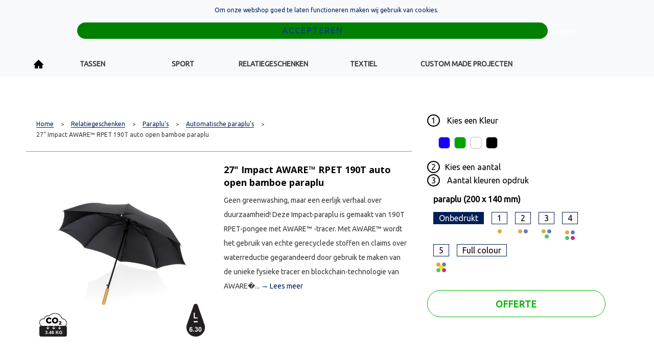

--- FILE ---
content_type: text/html; charset=UTF-8
request_url: https://shop.lxconcept.com/27-impact-aware-rpet-190t-auto-open-bamboe-paraplu-automatische-paraplus-paraplus-relatiegeschenken
body_size: 26289
content:
<!DOCTYPE HTML>
<html lang="nl">
<head>
    <meta http-equiv="X-UA-Compatible" content="IE=Edge"/>
    <script type="text/javascript" nonce="ALIZKIqCtQfjLr2nJzI8qCQrDAA=">
        var baseUrl = '';
        var permalink = '27-impact-aware-rpet-190t-auto-open-bamboe-paraplu-automatische-paraplus-paraplus-relatiegeschenken';
    </script>
    <meta http-equiv="Content-Type" content="text/html;charset=UTF-8" />
<meta name="robots" content="index, follow" />
<meta name="description" content="Geen greenwashing, maar een eerlijk verhaal over duurzaamheid! Deze Impact-paraplu is gemaakt van 190T RPET-pongee met AWARE™ -tracer. Met AWARE™ wordt het gebruik van echte gerecyclede stoffen en claims over waterreductie gegarandeerd door gebruik te maken van de unieke fysieke tracer en blockchain-technologie van AWARE™. Bespaar water en gebruik echte gerecyclede stoffen. Met de focus op water wordt 2% van de opbrengst van elk verkocht Impact-product gedoneerd aan Water.org. Deze grote, auto-open paraplu van 27 inch beschermt je tegen de regen, waar je ook bent. Metalen frame, glasvezelribben en stijlvol bamboe handvat. Voor het doekzijn 10.7 PET-flessen(500ml) hergebruikt.  Waterbesparing is gebaseerd op cijfers in vergelijking met conventionele vezels. Deze berekende indicatie is gebaseerd op betrouwbare LCA-gegevens zoals gepubliceerd door Textile Exchange in hun Material Snapshots 2016." />
<meta property="og:type" content="product" />
<meta property="og:title" content="27&quot; Impact AWARE™ RPET 190T auto open bamboe paraplu" />
<meta property="og:description" content="Geen greenwashing, maar een eerlijk verhaal over duurzaamheid! Deze Impact-paraplu is gemaakt van 190T RPET-pongee met AWARE™ -tracer. Met AWARE™ wordt het gebruik van echte gerecyclede stoffen en claims over waterreductie gegarandeerd door gebruik te maken van de unieke fysieke tracer en blockchain-technologie van AWARE™. Bespaar water en gebruik echte gerecyclede stoffen. Met de focus op water wordt 2% van de opbrengst van elk verkocht Impact-product gedoneerd aan Water.org. Deze grote, auto-open paraplu van 27 inch beschermt je tegen de regen, waar je ook bent. Metalen frame, glasvezelribben en stijlvol bamboe handvat. Voor het doekzijn 10.7 PET-flessen(500ml) hergebruikt.  Waterbesparing is gebaseerd op cijfers in vergelijking met conventionele vezels. Deze berekende indicatie is gebaseerd op betrouwbare LCA-gegevens zoals gepubliceerd door Textile Exchange in hun Material Snapshots 2016." />
<meta property="og:image" content="https://fef5c1f60bff157bfd51-1d2043887f30fc26a838f63fac86383c.ssl.cf1.rackcdn.com/2c5b198d032580987576375b43d35aae6dc62496_600_600_fill.jpg" />
<meta property="og:url" content="https://shop.lxconcept.com/27-impact-aware-rpet-190t-auto-open-bamboe-paraplu-automatische-paraplus-paraplus-relatiegeschenken" />
<meta name="viewport" content="width=device-width, initial-scale=1" />
<link rel="shortcut icon" type="image/x-icon" href="https://103f5a0c370e9b1b3148-04927c5bf08cb58e555942e4caff5931.ssl.cf1.rackcdn.com/aff32e7000127409607c8797166ea30a1bf2894e.png" />
<link rel="canonical" href="https://shop.lxconcept.com/27-impact-aware-rpet-190t-auto-open-bamboe-paraplu-automatische-paraplus-paraplus-relatiegeschenken" />
<link rel="stylesheet" type="text/css" href="/assets/15ae7fc8/css/style.css" />
<link rel="stylesheet" type="text/css" href="/uploads/css/installation.css" />
<style type="text/css" media="screen">

        #configuration-placeholder-widget-283 a {
            
            color: #ffffff;
            
        }
        
</style>
<style type="text/css" media="screen">

        #configuration-placeholder-widget-282 a {
            
            color: #2b2b2b;
            
        }
        
</style>
<style type="text/css">
.widget-menu ul.category li a { width: 167px;}
</style>
<script type="text/javascript" nonce="ALIZKIqCtQfjLr2nJzI8qCQrDAA=">
// https://github.com/filamentgroup/loadCSS
    !function(e){"use strict"
    var n=function(n,t,o){function i(e){return f.body?e():void setTimeout(function(){i(e)})}var d,r,a,l,f=e.document,s=f.createElement("link"),u=o||"all"
    return t?d=t:(r=(f.body||f.getElementsByTagName("head")[0]).childNodes,d=r[r.length-1]),a=f.styleSheets,s.rel="stylesheet",s.href=n,s.media="only x",i(function(){d.parentNode.insertBefore(s,t?d:d.nextSibling)}),l=function(e){for(var n=s.href,t=a.length;t--;)if(a[t].href===n)return e()
    setTimeout(function(){l(e)})},s.addEventListener&&s.addEventListener("load",function(){this.media=u}),s.onloadcssdefined=l,l(function(){s.media!==u&&(s.media=u)}),s}
    "undefined"!=typeof exports?exports.loadCSS=n:e.loadCSS=n}("undefined"!=typeof global?global:this)
loadCSS("/assets/59283338/jquery-ui-1.8.21.custom.css");
loadCSS("/assets/45a91dcd/typeahead.css?v=20161031");
loadCSS("/assets/15ae7fc8/js/vendor/light-gallery/css/lightGallery.css");
loadCSS("/assets/b909a56a/css/screen.css");
(function(i,s,o,g,r,a,m){i['GoogleAnalyticsObject']=r;i[r]=i[r]||function(){
(i[r].q=i[r].q||[]).push(arguments)},i[r].l=1*new Date();a=s.createElement(o),
m=s.getElementsByTagName(o)[0];a.async=1;a.src=g;m.parentNode.insertBefore(a,m)
})(window,document,'script','//www.google-analytics.com/analytics.js','ga');
ga('create', 'G-G5P8M3EBPG', 'auto');
ga('set', 'anonymizeIp', true);
ga('send', 'pageview');
ga('require', 'ecommerce', 'ecommerce.js');
window.dataLayer = window.dataLayer || [];
function gtag(){
    dataLayer.push(arguments);
}
gtag('consent', 'default', {"ad_storage":"denied","analytics_storage":"denied","ad_user_data":"denied","ad_personalization":"denied","functionality_storage":"denied","personalization_storage":"denied","security_storage":"granted"});

(function(w,d,s,l,i){w[l]=w[l]||[];w[l].push({'gtm.start':
new Date().getTime(),event:'gtm.js'});var f=d.getElementsByTagName(s)[0],
j=d.createElement(s),dl=l!='dataLayer'?'&l='+l:'';j.async=true;j.src=
'https://www.googletagmanager.com/gtm.js?id='+i+dl;f.parentNode.insertBefore(j,f);
})(window,document,'script','dataLayer','GTM-KP8N7WJD');

document.addEventListener('cookiesEnabled', function() {
    gtag('consent', 'update', {
        'ad_storage': 'granted',
        'analytics_storage': 'granted',
        'ad_user_data': 'granted',
        'ad_personalization': 'granted',
        'functionality_storage': 'granted',
        'personalization_storage': 'granted',
        'security_storage': 'granted'
    });
});
</script>
<title>27" Impact AWARE™ RPET 190T auto open bamboe paraplu | LX Concept webshop</title>
    <link rel="stylesheet" href="https://maxcdn.bootstrapcdn.com/font-awesome/4.6.1/css/font-awesome.min.css"></head>
<body lang="nl"><!-- Google Tag Manager (noscript) -->
<noscript><iframe src="https://www.googletagmanager.com/ns.html?id=GTM-KP8N7WJD"
height="0" width="0" style="display:none;visibility:hidden"></iframe></noscript>
<!-- End Google Tag Manager (noscript) -->

<div id="container" class="logged-out productSet productSet-324127 category-242775 rootCategory-238469">
    <header>
    <div id="placeholder-header-top-wrapper">
        <div class="row collapse">
            <div id="placeholder-header-top"><div id="configuration-placeholder-widget-327" data-loadbyajax="0" data-reloadbyajax="0" data-widgetid="19" class="widget widget-19 widget-duplicaat  mobileTwelveColumnWidth horizontal-margin" style=""><div class="clear"></div></div><!-- Time: 0.00051403045654297 --><div class="clear"></div></div>        </div>
    </div>

    <div id="placeholder-header-wrapper">
        <div class="row collapse">
            <div id="placeholder-header"><div id="configuration-placeholder-widget-216" data-loadbyajax="0" data-reloadbyajax="0" data-widgetid="19" class="widget widget-19 widget-duplicaat  horizontal-margin" style=""><div class="widget-outer twoColumnWidth tabletTwoColumnWidth mobileSixColumnWidth vertical-margin" style=""><div id="configuration-placeholder-widget-386" data-loadbyajax="0" data-reloadbyajax="0" data-widgetid="12" class="widget widget-12 widget-afbeelding  inner-padding" style=""><a href="https://shop.lxconcept.com"><img style="width:100%;height:100%;" class="default-image" data-defaultimage="/uploads/editor/1733832100_LXLogoHorizontalTagline.png" src="/uploads/editor/1733832100_LXLogoHorizontalTagline.png" alt="logo" /></a></div></div><!-- Time: 0.00026106834411621 --><div id="configuration-placeholder-widget-206" data-loadbyajax="0" data-reloadbyajax="0" data-widgetid="8" class="widget widget-8 widget-winkelwagen  threeColumnWidth mobileTwelveColumnWidth horizontal-margin" style=""><div class="cartDialog" id="shopping-cart-dialog-206">
<p class="row">Het product is aan de winkelmand toegevoegd</p></div>    <div class="shoppingCart active linked">
        <h3>winkelmandje</h3>
        <span class="num-products">
            <a>0</a>
        </span>
        <span class="cart-price">
            <a>€ 0,00</a>
        </span>
        <div class="shopping-cart-detail">
            <div class="items">
    <div class="shopping-cart" id="shopping-cart-206-1768931821">
<div class="">
<span class="empty">De winkelmand is leeg</span></div><div class="keys" style="display:none" title="/27-impact-aware-rpet-190t-auto-open-bamboe-paraplu-automatische-paraplus-paraplus-relatiegeschenken"></div>
</div>
</div>
<div class="cartfooter">
    <h4>Subtotaal</h4>
	<p>€ 0,00</p>
</div>
<a href="/offerRequest"><div class="check-button"><i class="fa fa-shopping-cart" aria-hidden="true"></i>Vraag offerte aan</div></a>
        </div>
    </div>
<a class="offer-request-link button small offer-request-unique-item-count-0" href="offerRequest">Offerte aanvraag afronden</a></div><!-- Time: 0.0037651062011719 --><div id="configuration-placeholder-widget-452" data-loadbyajax="0" data-reloadbyajax="0" data-widgetid="7" class="widget widget-7 widget-menu  twoColumnWidth mobileTwelveColumnWidth horizontal-margin" style="float: right;"><a class="tel-num"  href="tel:+32(0)16 43 54 19">
+32(0)16 43 54 19</a>
<a class="dp-jaco" data-dropdown="hover1" data-options="is_hover:true" href="#">Klantenservice</a>
<ul class="custom no-images" id="yw0">
<li class="custom-item item-0 staticPage resource-238463" data-cachedresource="menu-238463" data-menutype="staticPage"><a target="_self" href="https://shop.lxconcept.com/contact">Contact</a></li>
<li class="custom-item item-1 staticPage resource-238462" data-cachedresource="menu-238462" data-menutype="staticPage"><a target="_self" href="https://shop.lxconcept.com/over-ons">Over ons</a></li>
</ul></div><!-- Time: 0.00093603134155273 --><div id="configuration-placeholder-widget-413" data-loadbyajax="0" data-reloadbyajax="0" data-widgetid="9" class="widget widget-9 widget-filter  fourColumnWidth mobileTwelveColumnWidth horizontal-margin" style="float: right;"><h3></h3>
<form id="filter-form-static-176893182178351" onsubmit="return false;" action="https://shop.lxconcept.com/site/searchCategory" method="GET"><div style="display:inline-block;"><script type="text/javascript" nonce="ALIZKIqCtQfjLr2nJzI8qCQrDAA=">
    var categoriesLanguage = 'nl';
    var categoriesUrl = '/categories.json';
</script>
<input autocomplete="off" placeholder="Zoek je gewenste artikel" type="text"
       value="" name="FilterForm[name]" id="typeahead"/>
<a href="javascript:void(0);" class="search-submit-link" onclick="$(this).closest('form').find('input[type=text]').trigger('submit');">
    <span style="display:none;"></span>
</a></div></form></div><!-- Time: 0.004256010055542 --><div class="clear"></div></div><!-- Time: 0.0099380016326904 --><div class="clear"></div></div>        </div>
    </div>

    <div id="placeholder-header-bottom-wrapper">
        <div class="row collapse">
            <div id="placeholder-header-bottom"><div id="configuration-placeholder-widget-264" data-loadbyajax="0" data-reloadbyajax="0" data-widgetid="19" class="widget widget-19 widget-duplicaat  horizontal-margin" style=""><div id="configuration-placeholder-widget-282" data-loadbyajax="0" data-reloadbyajax="0" data-widgetid="7" class="widget widget-7 widget-menu mobileheader mobileTwelveColumnWidth horizontal-margin hide-for-large-up" style="color: #2b2b2b;"></div><!-- Time: 0.0004429817199707 --><div id="configuration-placeholder-widget-262" data-loadbyajax="0" data-reloadbyajax="0" data-widgetid="7" class="widget widget-7 widget-menu  twelveColumnWidth tabletTwelveColumnWidth mobileTwelveColumnWidth horizontal-margin" style="background-size: cover;"><div class="row collapse fixed">
    <div class="large-12 columns top-barwrapper">
       <nav class="top-bar" data-topbar="">
    <ul class="title-area">
        <li class="name"></li>
        <li class="toggle-topbar menu-icon"><a href=""><span></span></a></li>
    </ul>
    <section class="top-bar-section">
        <ul class="left" id="yw1">
<li class="home"><a href="https://shop.lxconcept.com">Home</a></li>
<li data-permalink="tassen" data-isoutlet="" data-cachedresource="menu-255147" class="custom-item item-1 category resource-255147 children has-dropdown not-click" title="Tassen" data-menutype="category"><a href="https://shop.lxconcept.com/tassen">Tassen</a>
<ul class="dropdown">
<li class="menuheader"><span>Categorieën</span></li>
<li data-permalink="lunchtassen-tassen" data-isoutlet="" data-cachedresource="category-324218" class="item-0 resource-324218 category-item" title="Lunchtassen"><a href="https://shop.lxconcept.com/lunchtassen-tassen">Lunchtassen</a></li>
<li data-permalink="crossbody-tassen-tassen" data-isoutlet="" data-cachedresource="category-365801" class="item-1 resource-365801 category-item" title="Crossbody tassen"><a href="https://shop.lxconcept.com/crossbody-tassen-tassen">Crossbody tassen</a></li>
<li data-permalink="opbergtassen-tassen" data-isoutlet="" data-cachedresource="category-302184" class="item-2 resource-302184 category-item" title="Opbergtassen"><a href="https://shop.lxconcept.com/opbergtassen-tassen">Opbergtassen</a></li>
<li data-permalink="accessoires-voor-tassen-tassen" data-isoutlet="" data-cachedresource="category-243547" class="item-3 resource-243547 category-item" title="Accessoires voor tassen"><a href="https://shop.lxconcept.com/accessoires-voor-tassen-tassen">Accessoires voor tassen</a></li>
<li data-permalink="afvaltassen-tassen" data-isoutlet="" data-cachedresource="category-240415" class="item-4 resource-240415 category-item" title="Afvaltassen"><a href="https://shop.lxconcept.com/afvaltassen-tassen">Afvaltassen</a></li>
<li data-permalink="boodschappentassen-tassen" data-isoutlet="" data-cachedresource="category-239466" class="item-5 resource-239466 category-item" title="Boodschappentassen"><a href="https://shop.lxconcept.com/boodschappentassen-tassen">Boodschappentassen</a></li>
<li data-permalink="documententassen-tassen" data-isoutlet="" data-cachedresource="category-245707" class="item-6 resource-245707 category-item" title="Documententassen"><a href="https://shop.lxconcept.com/documententassen-tassen">Documententassen</a></li>
<li data-permalink="fietstassen-tassen" data-isoutlet="" data-cachedresource="category-241404" class="item-7 resource-241404 category-item" title="Fietstassen"><a href="https://shop.lxconcept.com/fietstassen-tassen">Fietstassen</a></li>
<li data-permalink="heuptassen-tassen" data-isoutlet="" data-cachedresource="category-242797" class="item-8 resource-242797 category-item" title="Heuptassen"><a href="https://shop.lxconcept.com/heuptassen-tassen">Heuptassen</a></li>
<li data-permalink="jute-tassen-tassen" data-isoutlet="" data-cachedresource="category-248289" class="item-9 resource-248289 category-item" title="Jute tassen"><a href="https://shop.lxconcept.com/jute-tassen-tassen">Jute tassen</a></li>
<li data-permalink="katoenen-draagtassen-tassen" data-isoutlet="" data-cachedresource="category-245970" class="item-10 resource-245970 category-item" title="Katoenen draagtassen"><a href="https://shop.lxconcept.com/katoenen-draagtassen-tassen">Katoenen draagtassen</a></li>
<li data-permalink="kledingtassen-tassen" data-isoutlet="" data-cachedresource="category-248519" class="item-11 resource-248519 category-item" title="Kledingtassen"><a href="https://shop.lxconcept.com/kledingtassen-tassen">Kledingtassen</a></li>
<li data-permalink="koeltassen-en-koelboxen-tassen" data-isoutlet="" data-cachedresource="category-239500" class="item-12 resource-239500 category-item" title="Koeltassen en Koelboxen"><a href="https://shop.lxconcept.com/koeltassen-en-koelboxen-tassen">Koeltassen en Koelboxen</a></li>
<li data-permalink="koffers-en-trolleys-tassen" data-isoutlet="" data-cachedresource="category-239726" class="item-13 resource-239726 category-item" title="Koffers en Trolleys"><a href="https://shop.lxconcept.com/koffers-en-trolleys-tassen">Koffers en Trolleys</a></li>
<li data-permalink="laptop-hoezen-en-tassen-tassen" data-isoutlet="" data-cachedresource="category-239734" class="item-14 resource-239734 category-item" title="Laptop hoezen en tassen"><a href="https://shop.lxconcept.com/laptop-hoezen-en-tassen-tassen">Laptop hoezen en tassen</a></li>
<li data-permalink="matrozentassen-tassen" data-isoutlet="" data-cachedresource="category-239722" class="item-15 resource-239722 category-item" title="Matrozentassen"><a href="https://shop.lxconcept.com/matrozentassen-tassen">Matrozentassen</a></li>
<li data-permalink="opvouwbare-tassen-tassen" data-isoutlet="" data-cachedresource="category-245635" class="item-16 resource-245635 category-item" title="Opvouwbare tassen"><a href="https://shop.lxconcept.com/opvouwbare-tassen-tassen">Opvouwbare tassen</a></li>
<li data-permalink="papieren-tassen-tassen" data-isoutlet="" data-cachedresource="category-239508" class="item-17 resource-239508 category-item" title="Papieren tassen"><a href="https://shop.lxconcept.com/papieren-tassen-tassen">Papieren tassen</a></li>
<li data-permalink="promotietassen-tassen" data-isoutlet="" data-cachedresource="category-246014" class="item-18 resource-246014 category-item" title="Promotietassen"><a href="https://shop.lxconcept.com/promotietassen-tassen">Promotietassen</a></li>
<li data-permalink="reistassen-tassen" data-isoutlet="" data-cachedresource="category-242219" class="item-19 resource-242219 category-item" title="Reistassen"><a href="https://shop.lxconcept.com/reistassen-tassen">Reistassen</a></li>
<li data-permalink="rugzakken-tassen" data-isoutlet="" data-cachedresource="category-239493" class="item-20 resource-239493 category-item" title="Rugzakken"><a href="https://shop.lxconcept.com/rugzakken-tassen">Rugzakken</a></li>
<li data-permalink="schoenentassen-tassen" data-isoutlet="" data-cachedresource="category-248842" class="item-21 resource-248842 category-item" title="Schoenentassen"><a href="https://shop.lxconcept.com/schoenentassen-tassen">Schoenentassen</a></li>
<li data-permalink="schoudertassen-tassen" data-isoutlet="" data-cachedresource="category-239469" class="item-22 resource-239469 category-item" title="Schoudertassen"><a href="https://shop.lxconcept.com/schoudertassen-tassen">Schoudertassen</a></li>
<li data-permalink="sporttassen-tassen" data-isoutlet="" data-cachedresource="category-239703" class="item-23 resource-239703 category-item" title="Sporttassen"><a href="https://shop.lxconcept.com/sporttassen-tassen">Sporttassen</a></li>
<li data-permalink="strandtassen-tassen" data-isoutlet="" data-cachedresource="category-241414" class="item-24 resource-241414 category-item" title="Strandtassen"><a href="https://shop.lxconcept.com/strandtassen-tassen">Strandtassen</a></li>
<li data-permalink="tablettassen-tassen" data-isoutlet="" data-cachedresource="category-260297" class="item-25 resource-260297 category-item" title="Tablettassen"><a href="https://shop.lxconcept.com/tablettassen-tassen">Tablettassen</a></li>
<li data-permalink="toilettassen-tassen" data-isoutlet="" data-cachedresource="category-241952" class="item-26 resource-241952 category-item" title="Toilettassen"><a href="https://shop.lxconcept.com/toilettassen-tassen">Toilettassen</a></li>
<li data-permalink="waterbestendige-tassen-tassen" data-isoutlet="" data-cachedresource="category-253423" class="item-27 resource-253423 category-item" title="Waterbestendige tassen"><a href="https://shop.lxconcept.com/waterbestendige-tassen-tassen">Waterbestendige tassen</a></li>
<li data-permalink="autotassen-tassen" data-isoutlet="" data-cachedresource="category-433715" class="item-28 resource-433715 category-item" title="Autotassen"><a href="https://shop.lxconcept.com/autotassen-tassen">Autotassen</a></li>
<li data-permalink="draagtassen-tassen" data-isoutlet="" data-cachedresource="category-329219" class="item-29 resource-329219 category-item" title="Draagtassen"><a href="https://shop.lxconcept.com/draagtassen-tassen">Draagtassen</a></li>
<li data-permalink="reistassensets-tassen" data-isoutlet="" data-cachedresource="category-290808" class="item-30 resource-290808 category-item" title="Reistassensets"><a href="https://shop.lxconcept.com/reistassensets-tassen">Reistassensets</a></li>
<li data-permalink="duffeltassen-tassen" data-isoutlet="" data-cachedresource="category-279675" class="item-31 resource-279675 category-item" title="Duffeltassen"><a href="https://shop.lxconcept.com/duffeltassen-tassen">Duffeltassen</a></li>
<li data-permalink="aktetassen-tassen" data-isoutlet="" data-cachedresource="category-268623" class="item-32 resource-268623 category-item" title="Aktetassen"><a href="https://shop.lxconcept.com/aktetassen-tassen">Aktetassen</a></li>
<li data-permalink="goodiebags-tassen" data-isoutlet="" data-cachedresource="category-444491" class="item-33 resource-444491 category-item" title="Goodiebags"><a href="https://shop.lxconcept.com/goodiebags-tassen">Goodiebags</a></li>
</ul>
</li>
<li data-permalink="sport" data-isoutlet="" data-cachedresource="menu-255148" class="custom-item item-2 category resource-255148 children has-dropdown not-click" title="Sport" data-menutype="category"><a href="https://shop.lxconcept.com/sport">Sport</a>
<ul class="dropdown">
<li class="menuheader"><span>Categorieën</span></li>
<li data-permalink="broeken-sport" data-isoutlet="" data-cachedresource="category-252396" class="item-0 resource-252396 category-item" title="Broeken"><a href="https://shop.lxconcept.com/broeken-sport">Broeken</a></li>
<li data-permalink="overhemden-sport" data-isoutlet="" data-cachedresource="category-336841" class="item-1 resource-336841 category-item" title="Overhemden"><a href="https://shop.lxconcept.com/overhemden-sport">Overhemden</a></li>
<li data-permalink="sportaccessoires-sport" data-isoutlet="" data-cachedresource="category-240578" class="item-2 resource-240578 category-item" title="Sportaccessoires"><a href="https://shop.lxconcept.com/sportaccessoires-sport">Sportaccessoires</a></li>
<li data-permalink="trainingspakken-sport" data-isoutlet="" data-cachedresource="category-413533" class="item-3 resource-413533 category-item" title="Trainingspakken"><a href="https://shop.lxconcept.com/trainingspakken-sport">Trainingspakken</a></li>
<li data-permalink="caps-hoeden-en-mutsen-sport" data-isoutlet="" data-cachedresource="category-337456" class="item-4 resource-337456 category-item" title="Caps, Hoeden en Mutsen"><a href="https://shop.lxconcept.com/caps-hoeden-en-mutsen-sport">Caps, Hoeden en Mutsen</a></li>
<li data-permalink="vesten-sport" data-isoutlet="" data-cachedresource="category-337134" class="item-5 resource-337134 category-item" title="Vesten"><a href="https://shop.lxconcept.com/vesten-sport">Vesten</a></li>
<li data-permalink="bodywarmers-sport" data-isoutlet="" data-cachedresource="category-337090" class="item-6 resource-337090 category-item" title="Bodywarmers"><a href="https://shop.lxconcept.com/bodywarmers-sport">Bodywarmers</a></li>
<li data-permalink="sweaters-sport" data-isoutlet="" data-cachedresource="category-289535" class="item-7 resource-289535 category-item" title="Sweaters"><a href="https://shop.lxconcept.com/sweaters-sport">Sweaters</a></li>
<li data-permalink="polos-sport" data-isoutlet="" data-cachedresource="category-287851" class="item-8 resource-287851 category-item" title="Polo&#039;s"><a href="https://shop.lxconcept.com/polos-sport">Polo&#039;s</a></li>
<li data-permalink="t-shirts-sport" data-isoutlet="" data-cachedresource="category-283378" class="item-9 resource-283378 category-item" title="T-Shirts"><a href="https://shop.lxconcept.com/t-shirts-sport">T-Shirts</a></li>
<li data-permalink="jassen-sport" data-isoutlet="" data-cachedresource="category-274942" class="item-10 resource-274942 category-item" title="Jassen"><a href="https://shop.lxconcept.com/jassen-sport">Jassen</a></li>
<li data-permalink="kleding-sets-sport" data-isoutlet="" data-cachedresource="category-413549" class="item-11 resource-413549 category-item" title="Kleding sets"><a href="https://shop.lxconcept.com/kleding-sets-sport">Kleding sets</a></li>
</ul>
</li>
<li data-permalink="relatiegeschenken" data-isoutlet="" data-cachedresource="menu-219798" class="custom-item item-3 category resource-219798 children has-dropdown not-click" title="Relatiegeschenken" data-menutype="category"><a href="https://shop.lxconcept.com/relatiegeschenken">Relatiegeschenken</a>
<ul class="dropdown">
<li class="menuheader"><span>Categorieën</span></li>
<li data-permalink="aanstekers-relatiegeschenken" data-isoutlet="" data-cachedresource="category-239162" class="item-0 resource-239162 category-item" title="Aanstekers"><a href="https://shop.lxconcept.com/aanstekers-relatiegeschenken">Aanstekers</a></li>
<li data-permalink="anti-stress-relatiegeschenken" data-isoutlet="" data-cachedresource="category-243324" class="item-1 resource-243324 category-item" title="Anti-stress"><a href="https://shop.lxconcept.com/anti-stress-relatiegeschenken">Anti-stress</a></li>
<li data-permalink="bidons-en-sportflessen-relatiegeschenken" data-isoutlet="" data-cachedresource="category-239150" class="item-2 resource-239150 category-item" title="Bidons en Sportflessen"><a href="https://shop.lxconcept.com/bidons-en-sportflessen-relatiegeschenken">Bidons en Sportflessen</a></li>
<li data-permalink="elektronica-gadgets-en-usb-relatiegeschenken" data-isoutlet="" data-cachedresource="category-239327" class="item-3 resource-239327 category-item" title="Elektronica, Gadgets en USB"><a href="https://shop.lxconcept.com/elektronica-gadgets-en-usb-relatiegeschenken">Elektronica, Gadgets en USB</a></li>
<li data-permalink="feestartikelen-relatiegeschenken" data-isoutlet="" data-cachedresource="category-239434" class="item-4 resource-239434 category-item" title="Feestartikelen"><a href="https://shop.lxconcept.com/feestartikelen-relatiegeschenken">Feestartikelen</a></li>
<li data-permalink="huis-tuin-en-keuken-relatiegeschenken" data-isoutlet="" data-cachedresource="category-239066" class="item-5 resource-239066 category-item" title="Huis, Tuin en Keuken"><a href="https://shop.lxconcept.com/huis-tuin-en-keuken-relatiegeschenken">Huis, Tuin en Keuken</a></li>
<li data-permalink="kantoor-en-zakelijk-relatiegeschenken" data-isoutlet="" data-cachedresource="category-238512" class="item-6 resource-238512 category-item" title="Kantoor en Zakelijk"><a href="https://shop.lxconcept.com/kantoor-en-zakelijk-relatiegeschenken">Kantoor en Zakelijk</a></li>
<li data-permalink="kerst-relatiegeschenken" data-isoutlet="" data-cachedresource="category-243806" class="item-7 resource-243806 category-item" title="Kerst"><a href="https://shop.lxconcept.com/kerst-relatiegeschenken">Kerst</a></li>
<li data-permalink="kinderen-peuters-en-babys-relatiegeschenken" data-isoutlet="" data-cachedresource="category-239083" class="item-8 resource-239083 category-item" title="Kinderen, Peuters en Baby&#039;s"><a href="https://shop.lxconcept.com/kinderen-peuters-en-babys-relatiegeschenken">Kinderen, Peuters en Baby&#039;s</a></li>
<li data-permalink="klokken-horloges-en-weerstations-relatiegeschenken" data-isoutlet="" data-cachedresource="category-241335" class="item-9 resource-241335 category-item" title="Klokken, horloges en weerstations"><a href="https://shop.lxconcept.com/klokken-horloges-en-weerstations-relatiegeschenken">Klokken, horloges en weerstations</a></li>
<li data-permalink="lampen-en-gereedschap-relatiegeschenken" data-isoutlet="" data-cachedresource="category-239091" class="item-10 resource-239091 category-item" title="Lampen en Gereedschap"><a href="https://shop.lxconcept.com/lampen-en-gereedschap-relatiegeschenken">Lampen en Gereedschap</a></li>
<li data-permalink="levensmiddelen-relatiegeschenken" data-isoutlet="" data-cachedresource="category-243835" class="item-11 resource-243835 category-item" title="Levensmiddelen"><a href="https://shop.lxconcept.com/levensmiddelen-relatiegeschenken">Levensmiddelen</a></li>
<li data-permalink="paraplus-relatiegeschenken" data-isoutlet="" data-cachedresource="category-242774" class="item-12 resource-242774 category-item" title="Paraplu&#039;s"><a href="https://shop.lxconcept.com/paraplus-relatiegeschenken">Paraplu&#039;s</a></li>
<li data-permalink="persoonlijke-verzorging-relatiegeschenken" data-isoutlet="" data-cachedresource="category-239033" class="item-13 resource-239033 category-item" title="Persoonlijke verzorging"><a href="https://shop.lxconcept.com/persoonlijke-verzorging-relatiegeschenken">Persoonlijke verzorging</a></li>
<li data-permalink="reisbenodigdheden-relatiegeschenken" data-isoutlet="" data-cachedresource="category-239989" class="item-14 resource-239989 category-item" title="Reisbenodigdheden"><a href="https://shop.lxconcept.com/reisbenodigdheden-relatiegeschenken">Reisbenodigdheden</a></li>
<li data-permalink="schrijfwaren-relatiegeschenken" data-isoutlet="" data-cachedresource="category-238471" class="item-15 resource-238471 category-item" title="Schrijfwaren"><a href="https://shop.lxconcept.com/schrijfwaren-relatiegeschenken">Schrijfwaren</a></li>
<li data-permalink="sleutelhangers-en-lanyards-relatiegeschenken" data-isoutlet="" data-cachedresource="category-239393" class="item-16 resource-239393 category-item" title="Sleutelhangers en Lanyards"><a href="https://shop.lxconcept.com/sleutelhangers-en-lanyards-relatiegeschenken">Sleutelhangers en Lanyards</a></li>
<li data-permalink="snoepgoed-relatiegeschenken" data-isoutlet="" data-cachedresource="category-239760" class="item-17 resource-239760 category-item" title="Snoepgoed"><a href="https://shop.lxconcept.com/snoepgoed-relatiegeschenken">Snoepgoed</a></li>
<li data-permalink="spellen-voor-binnen-en-buiten-relatiegeschenken" data-isoutlet="" data-cachedresource="category-239014" class="item-18 resource-239014 category-item" title="Spellen voor binnen en buiten"><a href="https://shop.lxconcept.com/spellen-voor-binnen-en-buiten-relatiegeschenken">Spellen voor binnen en buiten</a></li>
<li data-permalink="sport-relatiegeschenken" data-isoutlet="" data-cachedresource="category-242976" class="item-19 resource-242976 category-item" title="Sport"><a href="https://shop.lxconcept.com/sport-relatiegeschenken">Sport</a></li>
<li data-permalink="veiligheid-auto-en-fiets-relatiegeschenken" data-isoutlet="" data-cachedresource="category-239058" class="item-20 resource-239058 category-item" title="Veiligheid, Auto en Fiets"><a href="https://shop.lxconcept.com/veiligheid-auto-en-fiets-relatiegeschenken">Veiligheid, Auto en Fiets</a></li>
<li data-permalink="vrije-tijd-en-strand-relatiegeschenken" data-isoutlet="" data-cachedresource="category-238527" class="item-21 resource-238527 category-item" title="Vrije tijd en Strand"><a href="https://shop.lxconcept.com/vrije-tijd-en-strand-relatiegeschenken">Vrije tijd en Strand</a></li>
<li data-permalink="sinterklaas-relatiegeschenken" data-isoutlet="" data-cachedresource="category-274125" class="item-22 resource-274125 category-item" title="Sinterklaas"><a href="https://shop.lxconcept.com/sinterklaas-relatiegeschenken">Sinterklaas</a></li>
<li data-permalink="themapakketten-relatiegeschenken" data-isoutlet="" data-cachedresource="category-323654" class="item-23 resource-323654 category-item" title="Themapakketten"><a href="https://shop.lxconcept.com/themapakketten-relatiegeschenken">Themapakketten</a></li>
</ul>
</li>
<li data-permalink="textiel" data-isoutlet="" data-cachedresource="menu-219796" class="custom-item item-4 category resource-219796 children has-dropdown not-click" title="Textiel" data-menutype="category"><a href="https://shop.lxconcept.com/textiel">Textiel</a>
<ul class="dropdown">
<li class="menuheader"><span>Categorieën</span></li>
<li data-permalink="badtextiel-en-douche-textiel" data-isoutlet="" data-cachedresource="category-241379" class="item-0 resource-241379 category-item" title="Badtextiel en Douche"><a href="https://shop.lxconcept.com/badtextiel-en-douche-textiel">Badtextiel en Douche</a></li>
<li data-permalink="bodywarmers-textiel" data-isoutlet="" data-cachedresource="category-254071" class="item-1 resource-254071 category-item" title="Bodywarmers"><a href="https://shop.lxconcept.com/bodywarmers-textiel">Bodywarmers</a></li>
<li data-permalink="caps-hoeden-en-mutsen-textiel" data-isoutlet="" data-cachedresource="category-239738" class="item-2 resource-239738 category-item" title="Caps, Hoeden en Mutsen"><a href="https://shop.lxconcept.com/caps-hoeden-en-mutsen-textiel">Caps, Hoeden en Mutsen</a></li>
<li data-permalink="dekens-fleecedekens-en-kussens-textiel" data-isoutlet="" data-cachedresource="category-242861" class="item-3 resource-242861 category-item" title="Dekens, Fleecedekens en Kussens"><a href="https://shop.lxconcept.com/dekens-fleecedekens-en-kussens-textiel">Dekens, Fleecedekens en Kussens</a></li>
<li data-permalink="handschoenen-en-sjaals-textiel" data-isoutlet="" data-cachedresource="category-243315" class="item-4 resource-243315 category-item" title="Handschoenen en Sjaals"><a href="https://shop.lxconcept.com/handschoenen-en-sjaals-textiel">Handschoenen en Sjaals</a></li>
<li data-permalink="jassen-textiel" data-isoutlet="" data-cachedresource="category-252763" class="item-5 resource-252763 category-item" title="Jassen"><a href="https://shop.lxconcept.com/jassen-textiel">Jassen</a></li>
<li data-permalink="kledingaccessoires-textiel" data-isoutlet="" data-cachedresource="category-239098" class="item-6 resource-239098 category-item" title="Kledingaccessoires"><a href="https://shop.lxconcept.com/kledingaccessoires-textiel">Kledingaccessoires</a></li>
<li data-permalink="overhemden-textiel" data-isoutlet="" data-cachedresource="category-254286" class="item-7 resource-254286 category-item" title="Overhemden"><a href="https://shop.lxconcept.com/overhemden-textiel">Overhemden</a></li>
<li data-permalink="polos-textiel" data-isoutlet="" data-cachedresource="category-252159" class="item-8 resource-252159 category-item" title="Polo&#039;s"><a href="https://shop.lxconcept.com/polos-textiel">Polo&#039;s</a></li>
<li data-permalink="regenkleding-textiel" data-isoutlet="" data-cachedresource="category-239112" class="item-9 resource-239112 category-item" title="Regenkleding"><a href="https://shop.lxconcept.com/regenkleding-textiel">Regenkleding</a></li>
<li data-permalink="sweaters-textiel" data-isoutlet="" data-cachedresource="category-254135" class="item-10 resource-254135 category-item" title="Sweaters"><a href="https://shop.lxconcept.com/sweaters-textiel">Sweaters</a></li>
<li data-permalink="t-shirts-textiel" data-isoutlet="" data-cachedresource="category-248939" class="item-11 resource-248939 category-item" title="T-Shirts"><a href="https://shop.lxconcept.com/t-shirts-textiel">T-Shirts</a></li>
<li data-permalink="vesten-textiel" data-isoutlet="" data-cachedresource="category-254092" class="item-12 resource-254092 category-item" title="Vesten"><a href="https://shop.lxconcept.com/vesten-textiel">Vesten</a></li>
<li data-permalink="broeken-en-rokken-textiel" data-isoutlet="" data-cachedresource="category-335799" class="item-13 resource-335799 category-item" title="Broeken en Rokken"><a href="https://shop.lxconcept.com/broeken-en-rokken-textiel">Broeken en Rokken</a></li>
<li data-permalink="blazers-textiel" data-isoutlet="" data-cachedresource="category-335757" class="item-14 resource-335757 category-item" title="Blazers"><a href="https://shop.lxconcept.com/blazers-textiel">Blazers</a></li>
<li data-permalink="ondergoed-sokken-en-nachtkleding-textiel" data-isoutlet="" data-cachedresource="category-321306" class="item-15 resource-321306 category-item" title="Ondergoed, Sokken en Nachtkleding"><a href="https://shop.lxconcept.com/ondergoed-sokken-en-nachtkleding-textiel">Ondergoed, Sokken en Nachtkleding</a></li>
<li data-permalink="schoenen-textiel" data-isoutlet="" data-cachedresource="category-294004" class="item-16 resource-294004 category-item" title="Schoenen"><a href="https://shop.lxconcept.com/schoenen-textiel">Schoenen</a></li>
<li data-permalink="peuters-en-babys-textiel" data-isoutlet="" data-cachedresource="category-274306" class="item-17 resource-274306 category-item" title="Peuters en Baby&#039;s"><a href="https://shop.lxconcept.com/peuters-en-babys-textiel">Peuters en Baby&#039;s</a></li>
<li data-permalink="gilets-textiel" data-isoutlet="" data-cachedresource="category-468116" class="item-18 resource-468116 category-item" title="Gilets"><a href="https://shop.lxconcept.com/gilets-textiel">Gilets</a></li>
</ul>
</li>
<li class="custom-item item-5 staticPage resource-255150" data-cachedresource="menu-255150" data-menutype="staticPage"><a target="_self" href="https://shop.lxconcept.com/custom-made-projecten">Custom Made Projecten</a></li>
</ul>    </section>
</nav>
    </div>
</div></div><!-- Time: 0.0023901462554932 --><div class="clear"></div></div><!-- Time: 0.0033979415893555 --><div class="clear"></div></div>        </div>
    </div>
</header><main role="main">
    <div class="fullwidth-row row collapse">
        <div id="placeholder-content-top"><div class="clear"></div></div>    </div>
    <div class="row collapse">
        <div id="placeholder-content"><div id="configuration-placeholder-widget-221" data-loadbyajax="0" data-reloadbyajax="0" data-widgetid="6" class="widget widget-6 widget-kruimelpad  eightColumnWidth tabletSixColumnWidth mobileTwelveColumnWidth horizontal-margin" style=""><ul class="breadcrumbs">
<li><a href="/">Home</a></li><li> > </li><li><a href="https://shop.lxconcept.com/relatiegeschenken">Relatiegeschenken</a></li><li> > </li><li><a href="https://shop.lxconcept.com/paraplus-relatiegeschenken">Paraplu's</a></li><li> > </li><li><a href="https://shop.lxconcept.com/automatische-paraplus-paraplus-relatiegeschenken">Automatische paraplu's</a></li><li> > </li><li><span>27" Impact AWARE™ RPET 190T auto open bamboe paraplu</span></li></ul></div><!-- Time: 0.010061025619507 --><div class="widget-outer fourColumnWidth tabletFourColumnWidth mobileTwelveColumnWidth horizontal-margin" style="float: right;"><div id="configuration-placeholder-widget-283" data-loadbyajax="0" data-reloadbyajax="0" data-widgetid="100" class="widget widget-100 widget-voeg-toe-aan-winkelwagen-widget  no-padding" style="color: #ffffff;"><div class="checkout-mode-offerRequest"><ul>
<li class="attribute-filter-item active" data-key="color">
    <div class="title"><span class="step">1</span> Kies een <span class="attribute-label">Kleur</span></div>
    <div class="attribute-values" style="display:block;"><ul class="color-values">
            <li data-fromcolor="blauw" title="donkerblauw" data-value="donkerblauw" data-selected="0" class="attribute-value">
            <span class="check dark"></span>
            <div class="attachment attachment-type-1"><span class="" style="background:#1500ff;"></span></div>            <span class="attribute-value-label">donkerblauw</span>
        </li>
                <li data-fromcolor="groen" title="groen" data-value="groen" data-selected="0" class="attribute-value">
            <span class="check light"></span>
            <div class="attachment attachment-type-1"><span class="" style="background:#00a500;"></span></div>            <span class="attribute-value-label">groen</span>
        </li>
                <li data-fromcolor="wit" title="wit" data-value="wit" data-selected="0" class="attribute-value">
            <span class="check light"></span>
            <div class="attachment attachment-type-1"><span class="white" style="background:#ffffff;"></span></div>            <span class="attribute-value-label">wit</span>
        </li>
                <li data-fromcolor="zwart" title="zwart" data-value="zwart" data-selected="0" class="attribute-value">
            <span class="check dark"></span>
            <div class="attachment attachment-type-1"><span class="" style="background:#000000;"></span></div>            <span class="attribute-value-label">zwart</span>
        </li>
        </ul>
</div>
</li><li class="quantity-item inactive">
    <div class="title"><span class="step">2</span>Kies een <span class="quantity-label">aantal</span></div>
    <div class="quantity-values" style="display:none;"></div>
</li>
</ul>
<ul>
<li class="attachment-item active" data-key="pcp">
    <div class="title"><span class="step">3</span> Aantal kleuren opdruk</div>
    <div class="attachment-values" style="display: block"><div class="pcp-location-title"><div class="pcp-location-label">paraplu (200 x 140 mm)</div></div><ul class="attachment" data-locationid="261332236" data-locationlabel="paraplu (200 x 140 mm)"><li class="attachment-value color-0 selected" data-colors="0" data-value="0" data-label="Onbedrukt" data-selected="1"><span>Onbedrukt</span></li><li data-colors="1" data-value="1" class="attachment-value color-1" data-label="1 kleur"><span>1</span></li><li data-colors="2" data-value="2" class="attachment-value color-2" data-label="2 kleuren"><span>2</span></li><li data-colors="3" data-value="3" class="attachment-value color-3" data-label="3 kleuren"><span>3</span></li><li data-colors="4" data-value="4" class="attachment-value color-4" data-label="4 kleuren"><span>4</span></li><li data-colors="5" data-value="5" class="attachment-value color-5" data-label="5 kleuren"><span>5</span></li><li data-colors="-1" data-value="-1" class="attachment-value color--1" data-label="Full colour"><span>Full colour</span></li></ul></div>
</li>

</ul>
<div class="single-line-summary"></div>
<div class="add-to-cart add-to-offer-request-cart inactive" data-carttype="offerRequest" data-cartid="0" data-offerrequestlabel="Offerte"><span class="label-placeholder">Offerte</span></div>
</div></div></div><!-- Time: 0.077672004699707 --><div id="configuration-placeholder-widget-224" data-loadbyajax="0" data-reloadbyajax="0" data-widgetid="10" class="widget widget-10 widget-productset-detail  eightColumnWidth tabletEightColumnWidth mobileTwelveColumnWidth horizontal-margin" style=""><!-- data-cachedresource="productSet-324127" --><div class="row innerrow">
      <div class="large-6 columns">
          <div class="images">

              <a class="product-main-image" href="https://fef5c1f60bff157bfd51-1d2043887f30fc26a838f63fac86383c.ssl.cf1.rackcdn.com/2c5b198d032580987576375b43d35aae6dc62496_600_600_fill.jpg"><img title="27&quot; Impact AWARE™ RPET 190T auto open bamboe paraplu" height="600" src="https://fef5c1f60bff157bfd51-1d2043887f30fc26a838f63fac86383c.ssl.cf1.rackcdn.com/2c5b198d032580987576375b43d35aae6dc62496_600_600_fill.jpg" alt="27&quot; Impact AWARE™ RPET 190T auto open bamboe paraplu" /></a>    <ul class="product-images image-count-24">
                <li class="product-image-slide" id="product-image-0" data-src="https://fef5c1f60bff157bfd51-1d2043887f30fc26a838f63fac86383c.ssl.cf1.rackcdn.com/2c5b198d032580987576375b43d35aae6dc62496_600_600_fill.jpg">
            <a href="https://fef5c1f60bff157bfd51-1d2043887f30fc26a838f63fac86383c.ssl.cf1.rackcdn.com/2c5b198d032580987576375b43d35aae6dc62496_600_600_fill.jpg"><img width="90" height="90" data-productids="324130" data-productmainurl="https://fef5c1f60bff157bfd51-1d2043887f30fc26a838f63fac86383c.ssl.cf1.rackcdn.com/2c5b198d032580987576375b43d35aae6dc62496_600_600_fill.jpg" style="" title="27&quot; Impact AWARE™ RPET 190T auto open bamboe paraplu, zwart" src="https://fef5c1f60bff157bfd51-1d2043887f30fc26a838f63fac86383c.ssl.cf1.rackcdn.com/2c5b198d032580987576375b43d35aae6dc62496_90_90_fill.jpg" alt="27&quot; Impact AWARE™ RPET 190T auto open bamboe paraplu, zwart" /></a>        </li>
                <li class="product-image-slide" id="product-image-1" data-src="https://fef5c1f60bff157bfd51-1d2043887f30fc26a838f63fac86383c.ssl.cf1.rackcdn.com/ff6141fe9eca5a9e297e6ee0dd9d834ea8f704fc_600_600_fill.jpg">
            <a href="https://fef5c1f60bff157bfd51-1d2043887f30fc26a838f63fac86383c.ssl.cf1.rackcdn.com/ff6141fe9eca5a9e297e6ee0dd9d834ea8f704fc_600_600_fill.jpg"><img width="90" height="90" data-productids="324130" data-productmainurl="https://fef5c1f60bff157bfd51-1d2043887f30fc26a838f63fac86383c.ssl.cf1.rackcdn.com/ff6141fe9eca5a9e297e6ee0dd9d834ea8f704fc_600_600_fill.jpg" style="" title="27&quot; Impact AWARE™ RPET 190T auto open bamboe paraplu, zwart" src="https://fef5c1f60bff157bfd51-1d2043887f30fc26a838f63fac86383c.ssl.cf1.rackcdn.com/ff6141fe9eca5a9e297e6ee0dd9d834ea8f704fc_90_90_fill.jpg" alt="27&quot; Impact AWARE™ RPET 190T auto open bamboe paraplu, zwart" /></a>        </li>
                <li class="product-image-slide" id="product-image-2" data-src="https://fef5c1f60bff157bfd51-1d2043887f30fc26a838f63fac86383c.ssl.cf1.rackcdn.com/a158e776bede5797906a1975305e55b707f572da_600_600_fill.jpg">
            <a href="https://fef5c1f60bff157bfd51-1d2043887f30fc26a838f63fac86383c.ssl.cf1.rackcdn.com/a158e776bede5797906a1975305e55b707f572da_600_600_fill.jpg"><img width="90" height="90" data-productids="324130" data-productmainurl="https://fef5c1f60bff157bfd51-1d2043887f30fc26a838f63fac86383c.ssl.cf1.rackcdn.com/a158e776bede5797906a1975305e55b707f572da_600_600_fill.jpg" style="" title="27&quot; Impact AWARE™ RPET 190T auto open bamboe paraplu, zwart" src="https://fef5c1f60bff157bfd51-1d2043887f30fc26a838f63fac86383c.ssl.cf1.rackcdn.com/a158e776bede5797906a1975305e55b707f572da_90_90_fill.jpg" alt="27&quot; Impact AWARE™ RPET 190T auto open bamboe paraplu, zwart" /></a>        </li>
                <li class="product-image-slide" id="product-image-3" data-src="https://fef5c1f60bff157bfd51-1d2043887f30fc26a838f63fac86383c.ssl.cf1.rackcdn.com/36802cb7f7b504410c680438bfb4cfa4d0aab89e_600_600_fill.jpg">
            <a href="https://fef5c1f60bff157bfd51-1d2043887f30fc26a838f63fac86383c.ssl.cf1.rackcdn.com/36802cb7f7b504410c680438bfb4cfa4d0aab89e_600_600_fill.jpg"><img width="90" height="90" data-productids="324130" data-productmainurl="https://fef5c1f60bff157bfd51-1d2043887f30fc26a838f63fac86383c.ssl.cf1.rackcdn.com/36802cb7f7b504410c680438bfb4cfa4d0aab89e_600_600_fill.jpg" style="" title="27&quot; Impact AWARE™ RPET 190T auto open bamboe paraplu, zwart" src="https://fef5c1f60bff157bfd51-1d2043887f30fc26a838f63fac86383c.ssl.cf1.rackcdn.com/36802cb7f7b504410c680438bfb4cfa4d0aab89e_90_90_fill.jpg" alt="27&quot; Impact AWARE™ RPET 190T auto open bamboe paraplu, zwart" /></a>        </li>
                <li class="product-image-slide" id="product-image-4" data-src="https://fef5c1f60bff157bfd51-1d2043887f30fc26a838f63fac86383c.ssl.cf1.rackcdn.com/4d1df42da6d2607161a6b3e866527d82d8fe84dc_600_600_fill.jpg">
            <a href="https://fef5c1f60bff157bfd51-1d2043887f30fc26a838f63fac86383c.ssl.cf1.rackcdn.com/4d1df42da6d2607161a6b3e866527d82d8fe84dc_600_600_fill.jpg"><img width="90" height="90" data-productids="324130" data-productmainurl="https://fef5c1f60bff157bfd51-1d2043887f30fc26a838f63fac86383c.ssl.cf1.rackcdn.com/4d1df42da6d2607161a6b3e866527d82d8fe84dc_600_600_fill.jpg" style="" title="27&quot; Impact AWARE™ RPET 190T auto open bamboe paraplu, zwart" src="https://fef5c1f60bff157bfd51-1d2043887f30fc26a838f63fac86383c.ssl.cf1.rackcdn.com/4d1df42da6d2607161a6b3e866527d82d8fe84dc_90_90_fill.jpg" alt="27&quot; Impact AWARE™ RPET 190T auto open bamboe paraplu, zwart" /></a>        </li>
                <li class="product-image-slide" id="product-image-5" data-src="https://fef5c1f60bff157bfd51-1d2043887f30fc26a838f63fac86383c.ssl.cf1.rackcdn.com/3533e48ffce5da6ded1703cc10661d2017df89b2_600_600_fill.jpg">
            <a href="https://fef5c1f60bff157bfd51-1d2043887f30fc26a838f63fac86383c.ssl.cf1.rackcdn.com/3533e48ffce5da6ded1703cc10661d2017df89b2_600_600_fill.jpg"><img width="90" height="90" data-productids="324130" data-productmainurl="https://fef5c1f60bff157bfd51-1d2043887f30fc26a838f63fac86383c.ssl.cf1.rackcdn.com/3533e48ffce5da6ded1703cc10661d2017df89b2_600_600_fill.jpg" style="display:none;" title="27&quot; Impact AWARE™ RPET 190T auto open bamboe paraplu, zwart" src="https://fef5c1f60bff157bfd51-1d2043887f30fc26a838f63fac86383c.ssl.cf1.rackcdn.com/3533e48ffce5da6ded1703cc10661d2017df89b2_90_90_fill.jpg" alt="27&quot; Impact AWARE™ RPET 190T auto open bamboe paraplu, zwart" /></a>        </li>
                <li class="product-image-slide" id="product-image-6" data-src="https://fef5c1f60bff157bfd51-1d2043887f30fc26a838f63fac86383c.ssl.cf1.rackcdn.com/d301cd4ac96a10efc5e3d90989c6542bd39fc7a1_600_600_fill.jpg">
            <a href="https://fef5c1f60bff157bfd51-1d2043887f30fc26a838f63fac86383c.ssl.cf1.rackcdn.com/d301cd4ac96a10efc5e3d90989c6542bd39fc7a1_600_600_fill.jpg"><img width="90" height="90" data-productids="324134" data-productmainurl="https://fef5c1f60bff157bfd51-1d2043887f30fc26a838f63fac86383c.ssl.cf1.rackcdn.com/d301cd4ac96a10efc5e3d90989c6542bd39fc7a1_600_600_fill.jpg" style="display:none;" title="27&quot; Impact AWARE™ RPET 190T auto open bamboe paraplu, wit" src="https://fef5c1f60bff157bfd51-1d2043887f30fc26a838f63fac86383c.ssl.cf1.rackcdn.com/d301cd4ac96a10efc5e3d90989c6542bd39fc7a1_90_90_fill.jpg" alt="27&quot; Impact AWARE™ RPET 190T auto open bamboe paraplu, wit" /></a>        </li>
                <li class="product-image-slide" id="product-image-7" data-src="https://fef5c1f60bff157bfd51-1d2043887f30fc26a838f63fac86383c.ssl.cf1.rackcdn.com/918d48bed685c2a1c0985d1e33fcd8620f397138_600_600_fill.jpg">
            <a href="https://fef5c1f60bff157bfd51-1d2043887f30fc26a838f63fac86383c.ssl.cf1.rackcdn.com/918d48bed685c2a1c0985d1e33fcd8620f397138_600_600_fill.jpg"><img width="90" height="90" data-productids="324134" data-productmainurl="https://fef5c1f60bff157bfd51-1d2043887f30fc26a838f63fac86383c.ssl.cf1.rackcdn.com/918d48bed685c2a1c0985d1e33fcd8620f397138_600_600_fill.jpg" style="display:none;" title="27&quot; Impact AWARE™ RPET 190T auto open bamboe paraplu, wit" src="https://fef5c1f60bff157bfd51-1d2043887f30fc26a838f63fac86383c.ssl.cf1.rackcdn.com/918d48bed685c2a1c0985d1e33fcd8620f397138_90_90_fill.jpg" alt="27&quot; Impact AWARE™ RPET 190T auto open bamboe paraplu, wit" /></a>        </li>
                <li class="product-image-slide" id="product-image-8" data-src="https://fef5c1f60bff157bfd51-1d2043887f30fc26a838f63fac86383c.ssl.cf1.rackcdn.com/aa40ec8e2015048f416c624d3c0b7c8baee1a5b9_600_600_fill.jpg">
            <a href="https://fef5c1f60bff157bfd51-1d2043887f30fc26a838f63fac86383c.ssl.cf1.rackcdn.com/aa40ec8e2015048f416c624d3c0b7c8baee1a5b9_600_600_fill.jpg"><img width="90" height="90" data-productids="324134" data-productmainurl="https://fef5c1f60bff157bfd51-1d2043887f30fc26a838f63fac86383c.ssl.cf1.rackcdn.com/aa40ec8e2015048f416c624d3c0b7c8baee1a5b9_600_600_fill.jpg" style="display:none;" title="27&quot; Impact AWARE™ RPET 190T auto open bamboe paraplu, wit" src="https://fef5c1f60bff157bfd51-1d2043887f30fc26a838f63fac86383c.ssl.cf1.rackcdn.com/aa40ec8e2015048f416c624d3c0b7c8baee1a5b9_90_90_fill.jpg" alt="27&quot; Impact AWARE™ RPET 190T auto open bamboe paraplu, wit" /></a>        </li>
                <li class="product-image-slide" id="product-image-9" data-src="https://fef5c1f60bff157bfd51-1d2043887f30fc26a838f63fac86383c.ssl.cf1.rackcdn.com/32f5774383c137b7e8b905b06a4c3ff1a4f72431_600_600_fill.jpg">
            <a href="https://fef5c1f60bff157bfd51-1d2043887f30fc26a838f63fac86383c.ssl.cf1.rackcdn.com/32f5774383c137b7e8b905b06a4c3ff1a4f72431_600_600_fill.jpg"><img width="90" height="90" data-productids="324134" data-productmainurl="https://fef5c1f60bff157bfd51-1d2043887f30fc26a838f63fac86383c.ssl.cf1.rackcdn.com/32f5774383c137b7e8b905b06a4c3ff1a4f72431_600_600_fill.jpg" style="display:none;" title="27&quot; Impact AWARE™ RPET 190T auto open bamboe paraplu, wit" src="https://fef5c1f60bff157bfd51-1d2043887f30fc26a838f63fac86383c.ssl.cf1.rackcdn.com/32f5774383c137b7e8b905b06a4c3ff1a4f72431_90_90_fill.jpg" alt="27&quot; Impact AWARE™ RPET 190T auto open bamboe paraplu, wit" /></a>        </li>
                <li class="product-image-slide" id="product-image-10" data-src="https://fef5c1f60bff157bfd51-1d2043887f30fc26a838f63fac86383c.ssl.cf1.rackcdn.com/95d880e12a9f7570b84f03f5fabe2df05dfae97a_600_600_fill.jpg">
            <a href="https://fef5c1f60bff157bfd51-1d2043887f30fc26a838f63fac86383c.ssl.cf1.rackcdn.com/95d880e12a9f7570b84f03f5fabe2df05dfae97a_600_600_fill.jpg"><img width="90" height="90" data-productids="324134" data-productmainurl="https://fef5c1f60bff157bfd51-1d2043887f30fc26a838f63fac86383c.ssl.cf1.rackcdn.com/95d880e12a9f7570b84f03f5fabe2df05dfae97a_600_600_fill.jpg" style="display:none;" title="27&quot; Impact AWARE™ RPET 190T auto open bamboe paraplu, wit" src="https://fef5c1f60bff157bfd51-1d2043887f30fc26a838f63fac86383c.ssl.cf1.rackcdn.com/95d880e12a9f7570b84f03f5fabe2df05dfae97a_90_90_fill.jpg" alt="27&quot; Impact AWARE™ RPET 190T auto open bamboe paraplu, wit" /></a>        </li>
                <li class="product-image-slide" id="product-image-11" data-src="https://fef5c1f60bff157bfd51-1d2043887f30fc26a838f63fac86383c.ssl.cf1.rackcdn.com/5775fde153a3c7b2c9ab050d19f7dc0d33e0891b_600_600_fill.jpg">
            <a href="https://fef5c1f60bff157bfd51-1d2043887f30fc26a838f63fac86383c.ssl.cf1.rackcdn.com/5775fde153a3c7b2c9ab050d19f7dc0d33e0891b_600_600_fill.jpg"><img width="90" height="90" data-productids="324134" data-productmainurl="https://fef5c1f60bff157bfd51-1d2043887f30fc26a838f63fac86383c.ssl.cf1.rackcdn.com/5775fde153a3c7b2c9ab050d19f7dc0d33e0891b_600_600_fill.jpg" style="display:none;" title="27&quot; Impact AWARE™ RPET 190T auto open bamboe paraplu, wit" src="https://fef5c1f60bff157bfd51-1d2043887f30fc26a838f63fac86383c.ssl.cf1.rackcdn.com/5775fde153a3c7b2c9ab050d19f7dc0d33e0891b_90_90_fill.jpg" alt="27&quot; Impact AWARE™ RPET 190T auto open bamboe paraplu, wit" /></a>        </li>
                <li class="product-image-slide" id="product-image-12" data-src="https://fef5c1f60bff157bfd51-1d2043887f30fc26a838f63fac86383c.ssl.cf1.rackcdn.com/b8fa406b9a9da9cdf63d1d9535c80762b0b6cdf5_600_600_fill.jpg">
            <a href="https://fef5c1f60bff157bfd51-1d2043887f30fc26a838f63fac86383c.ssl.cf1.rackcdn.com/b8fa406b9a9da9cdf63d1d9535c80762b0b6cdf5_600_600_fill.jpg"><img width="90" height="90" data-productids="324137" data-productmainurl="https://fef5c1f60bff157bfd51-1d2043887f30fc26a838f63fac86383c.ssl.cf1.rackcdn.com/b8fa406b9a9da9cdf63d1d9535c80762b0b6cdf5_600_600_fill.jpg" style="display:none;" title="27&quot; Impact AWARE™ RPET 190T auto open bamboe paraplu, donkerblauw" src="https://fef5c1f60bff157bfd51-1d2043887f30fc26a838f63fac86383c.ssl.cf1.rackcdn.com/b8fa406b9a9da9cdf63d1d9535c80762b0b6cdf5_90_90_fill.jpg" alt="27&quot; Impact AWARE™ RPET 190T auto open bamboe paraplu, donkerblauw" /></a>        </li>
                <li class="product-image-slide" id="product-image-13" data-src="https://fef5c1f60bff157bfd51-1d2043887f30fc26a838f63fac86383c.ssl.cf1.rackcdn.com/91f1777739ce56d3cbfb83688364cdba52515810_600_600_fill.jpg">
            <a href="https://fef5c1f60bff157bfd51-1d2043887f30fc26a838f63fac86383c.ssl.cf1.rackcdn.com/91f1777739ce56d3cbfb83688364cdba52515810_600_600_fill.jpg"><img width="90" height="90" data-productids="324137" data-productmainurl="https://fef5c1f60bff157bfd51-1d2043887f30fc26a838f63fac86383c.ssl.cf1.rackcdn.com/91f1777739ce56d3cbfb83688364cdba52515810_600_600_fill.jpg" style="display:none;" title="27&quot; Impact AWARE™ RPET 190T auto open bamboe paraplu, donkerblauw" src="https://fef5c1f60bff157bfd51-1d2043887f30fc26a838f63fac86383c.ssl.cf1.rackcdn.com/91f1777739ce56d3cbfb83688364cdba52515810_90_90_fill.jpg" alt="27&quot; Impact AWARE™ RPET 190T auto open bamboe paraplu, donkerblauw" /></a>        </li>
                <li class="product-image-slide" id="product-image-14" data-src="https://fef5c1f60bff157bfd51-1d2043887f30fc26a838f63fac86383c.ssl.cf1.rackcdn.com/30a1dee79cb457426872e91c9cb4318bc7094b43_600_600_fill.jpg">
            <a href="https://fef5c1f60bff157bfd51-1d2043887f30fc26a838f63fac86383c.ssl.cf1.rackcdn.com/30a1dee79cb457426872e91c9cb4318bc7094b43_600_600_fill.jpg"><img width="90" height="90" data-productids="324137" data-productmainurl="https://fef5c1f60bff157bfd51-1d2043887f30fc26a838f63fac86383c.ssl.cf1.rackcdn.com/30a1dee79cb457426872e91c9cb4318bc7094b43_600_600_fill.jpg" style="display:none;" title="27&quot; Impact AWARE™ RPET 190T auto open bamboe paraplu, donkerblauw" src="https://fef5c1f60bff157bfd51-1d2043887f30fc26a838f63fac86383c.ssl.cf1.rackcdn.com/30a1dee79cb457426872e91c9cb4318bc7094b43_90_90_fill.jpg" alt="27&quot; Impact AWARE™ RPET 190T auto open bamboe paraplu, donkerblauw" /></a>        </li>
                <li class="product-image-slide" id="product-image-15" data-src="https://fef5c1f60bff157bfd51-1d2043887f30fc26a838f63fac86383c.ssl.cf1.rackcdn.com/48424fa2eea1f068723b23ce88ccf9dec1276afc_600_600_fill.jpg">
            <a href="https://fef5c1f60bff157bfd51-1d2043887f30fc26a838f63fac86383c.ssl.cf1.rackcdn.com/48424fa2eea1f068723b23ce88ccf9dec1276afc_600_600_fill.jpg"><img width="90" height="90" data-productids="324137" data-productmainurl="https://fef5c1f60bff157bfd51-1d2043887f30fc26a838f63fac86383c.ssl.cf1.rackcdn.com/48424fa2eea1f068723b23ce88ccf9dec1276afc_600_600_fill.jpg" style="display:none;" title="27&quot; Impact AWARE™ RPET 190T auto open bamboe paraplu, donkerblauw" src="https://fef5c1f60bff157bfd51-1d2043887f30fc26a838f63fac86383c.ssl.cf1.rackcdn.com/48424fa2eea1f068723b23ce88ccf9dec1276afc_90_90_fill.jpg" alt="27&quot; Impact AWARE™ RPET 190T auto open bamboe paraplu, donkerblauw" /></a>        </li>
                <li class="product-image-slide" id="product-image-16" data-src="https://fef5c1f60bff157bfd51-1d2043887f30fc26a838f63fac86383c.ssl.cf1.rackcdn.com/4716989235c1946887f38a42b262fc6bac7aeccb_600_600_fill.jpg">
            <a href="https://fef5c1f60bff157bfd51-1d2043887f30fc26a838f63fac86383c.ssl.cf1.rackcdn.com/4716989235c1946887f38a42b262fc6bac7aeccb_600_600_fill.jpg"><img width="90" height="90" data-productids="324137" data-productmainurl="https://fef5c1f60bff157bfd51-1d2043887f30fc26a838f63fac86383c.ssl.cf1.rackcdn.com/4716989235c1946887f38a42b262fc6bac7aeccb_600_600_fill.jpg" style="display:none;" title="27&quot; Impact AWARE™ RPET 190T auto open bamboe paraplu, donkerblauw" src="https://fef5c1f60bff157bfd51-1d2043887f30fc26a838f63fac86383c.ssl.cf1.rackcdn.com/4716989235c1946887f38a42b262fc6bac7aeccb_90_90_fill.jpg" alt="27&quot; Impact AWARE™ RPET 190T auto open bamboe paraplu, donkerblauw" /></a>        </li>
                <li class="product-image-slide" id="product-image-17" data-src="https://fef5c1f60bff157bfd51-1d2043887f30fc26a838f63fac86383c.ssl.cf1.rackcdn.com/05f89ef701fa7af9a4ad9b3e3bda6aff0e357d09_600_600_fill.jpg">
            <a href="https://fef5c1f60bff157bfd51-1d2043887f30fc26a838f63fac86383c.ssl.cf1.rackcdn.com/05f89ef701fa7af9a4ad9b3e3bda6aff0e357d09_600_600_fill.jpg"><img width="90" height="90" data-productids="324137" data-productmainurl="https://fef5c1f60bff157bfd51-1d2043887f30fc26a838f63fac86383c.ssl.cf1.rackcdn.com/05f89ef701fa7af9a4ad9b3e3bda6aff0e357d09_600_600_fill.jpg" style="display:none;" title="27&quot; Impact AWARE™ RPET 190T auto open bamboe paraplu, donkerblauw" src="https://fef5c1f60bff157bfd51-1d2043887f30fc26a838f63fac86383c.ssl.cf1.rackcdn.com/05f89ef701fa7af9a4ad9b3e3bda6aff0e357d09_90_90_fill.jpg" alt="27&quot; Impact AWARE™ RPET 190T auto open bamboe paraplu, donkerblauw" /></a>        </li>
                <li class="product-image-slide" id="product-image-18" data-src="https://fef5c1f60bff157bfd51-1d2043887f30fc26a838f63fac86383c.ssl.cf1.rackcdn.com/964d7edd9e0eba9b81d2c5f798ee1ebde02d4218_600_600_fill.jpg">
            <a href="https://fef5c1f60bff157bfd51-1d2043887f30fc26a838f63fac86383c.ssl.cf1.rackcdn.com/964d7edd9e0eba9b81d2c5f798ee1ebde02d4218_600_600_fill.jpg"><img width="90" height="90" data-productids="332071" data-productmainurl="https://fef5c1f60bff157bfd51-1d2043887f30fc26a838f63fac86383c.ssl.cf1.rackcdn.com/964d7edd9e0eba9b81d2c5f798ee1ebde02d4218_600_600_fill.jpg" style="display:none;" title="27&quot; Impact AWARE™ RPET 190T auto open bamboe paraplu, groen" src="https://fef5c1f60bff157bfd51-1d2043887f30fc26a838f63fac86383c.ssl.cf1.rackcdn.com/964d7edd9e0eba9b81d2c5f798ee1ebde02d4218_90_90_fill.jpg" alt="27&quot; Impact AWARE™ RPET 190T auto open bamboe paraplu, groen" /></a>        </li>
                <li class="product-image-slide" id="product-image-19" data-src="https://fef5c1f60bff157bfd51-1d2043887f30fc26a838f63fac86383c.ssl.cf1.rackcdn.com/9c08682c3989221d624dd27fa6903d50f55dc165_600_600_fill.jpg">
            <a href="https://fef5c1f60bff157bfd51-1d2043887f30fc26a838f63fac86383c.ssl.cf1.rackcdn.com/9c08682c3989221d624dd27fa6903d50f55dc165_600_600_fill.jpg"><img width="90" height="90" data-productids="332071" data-productmainurl="https://fef5c1f60bff157bfd51-1d2043887f30fc26a838f63fac86383c.ssl.cf1.rackcdn.com/9c08682c3989221d624dd27fa6903d50f55dc165_600_600_fill.jpg" style="display:none;" title="27&quot; Impact AWARE™ RPET 190T auto open bamboe paraplu, groen" src="https://fef5c1f60bff157bfd51-1d2043887f30fc26a838f63fac86383c.ssl.cf1.rackcdn.com/9c08682c3989221d624dd27fa6903d50f55dc165_90_90_fill.jpg" alt="27&quot; Impact AWARE™ RPET 190T auto open bamboe paraplu, groen" /></a>        </li>
                <li class="product-image-slide" id="product-image-20" data-src="https://fef5c1f60bff157bfd51-1d2043887f30fc26a838f63fac86383c.ssl.cf1.rackcdn.com/f41be3361e41b0ddf206d691d835010771640f2d_600_600_fill.jpg">
            <a href="https://fef5c1f60bff157bfd51-1d2043887f30fc26a838f63fac86383c.ssl.cf1.rackcdn.com/f41be3361e41b0ddf206d691d835010771640f2d_600_600_fill.jpg"><img width="90" height="90" data-productids="332071" data-productmainurl="https://fef5c1f60bff157bfd51-1d2043887f30fc26a838f63fac86383c.ssl.cf1.rackcdn.com/f41be3361e41b0ddf206d691d835010771640f2d_600_600_fill.jpg" style="display:none;" title="27&quot; Impact AWARE™ RPET 190T auto open bamboe paraplu, groen" src="https://fef5c1f60bff157bfd51-1d2043887f30fc26a838f63fac86383c.ssl.cf1.rackcdn.com/f41be3361e41b0ddf206d691d835010771640f2d_90_90_fill.jpg" alt="27&quot; Impact AWARE™ RPET 190T auto open bamboe paraplu, groen" /></a>        </li>
                <li class="product-image-slide" id="product-image-21" data-src="https://fef5c1f60bff157bfd51-1d2043887f30fc26a838f63fac86383c.ssl.cf1.rackcdn.com/a19dbd98c6ac600b46e996268f6b8fe7e8a29dc3_600_600_fill.jpg">
            <a href="https://fef5c1f60bff157bfd51-1d2043887f30fc26a838f63fac86383c.ssl.cf1.rackcdn.com/a19dbd98c6ac600b46e996268f6b8fe7e8a29dc3_600_600_fill.jpg"><img width="90" height="90" data-productids="332071" data-productmainurl="https://fef5c1f60bff157bfd51-1d2043887f30fc26a838f63fac86383c.ssl.cf1.rackcdn.com/a19dbd98c6ac600b46e996268f6b8fe7e8a29dc3_600_600_fill.jpg" style="display:none;" title="27&quot; Impact AWARE™ RPET 190T auto open bamboe paraplu, groen" src="https://fef5c1f60bff157bfd51-1d2043887f30fc26a838f63fac86383c.ssl.cf1.rackcdn.com/a19dbd98c6ac600b46e996268f6b8fe7e8a29dc3_90_90_fill.jpg" alt="27&quot; Impact AWARE™ RPET 190T auto open bamboe paraplu, groen" /></a>        </li>
                <li class="product-image-slide" id="product-image-22" data-src="https://fef5c1f60bff157bfd51-1d2043887f30fc26a838f63fac86383c.ssl.cf1.rackcdn.com/344f923bcdabf5973d68d703c447342ea6226de0_600_600_fill.jpg">
            <a href="https://fef5c1f60bff157bfd51-1d2043887f30fc26a838f63fac86383c.ssl.cf1.rackcdn.com/344f923bcdabf5973d68d703c447342ea6226de0_600_600_fill.jpg"><img width="90" height="90" data-productids="332071" data-productmainurl="https://fef5c1f60bff157bfd51-1d2043887f30fc26a838f63fac86383c.ssl.cf1.rackcdn.com/344f923bcdabf5973d68d703c447342ea6226de0_600_600_fill.jpg" style="display:none;" title="27&quot; Impact AWARE™ RPET 190T auto open bamboe paraplu, groen" src="https://fef5c1f60bff157bfd51-1d2043887f30fc26a838f63fac86383c.ssl.cf1.rackcdn.com/344f923bcdabf5973d68d703c447342ea6226de0_90_90_fill.jpg" alt="27&quot; Impact AWARE™ RPET 190T auto open bamboe paraplu, groen" /></a>        </li>
                <li class="product-image-slide" id="product-image-23" data-src="https://fef5c1f60bff157bfd51-1d2043887f30fc26a838f63fac86383c.ssl.cf1.rackcdn.com/6580606300c1ab24d168dc8716a7dc2886df79d5_600_600_fill.jpg">
            <a href="https://fef5c1f60bff157bfd51-1d2043887f30fc26a838f63fac86383c.ssl.cf1.rackcdn.com/6580606300c1ab24d168dc8716a7dc2886df79d5_600_600_fill.jpg"><img width="90" height="90" data-productids="332071" data-productmainurl="https://fef5c1f60bff157bfd51-1d2043887f30fc26a838f63fac86383c.ssl.cf1.rackcdn.com/6580606300c1ab24d168dc8716a7dc2886df79d5_600_600_fill.jpg" style="display:none;" title="27&quot; Impact AWARE™ RPET 190T auto open bamboe paraplu, groen" src="https://fef5c1f60bff157bfd51-1d2043887f30fc26a838f63fac86383c.ssl.cf1.rackcdn.com/6580606300c1ab24d168dc8716a7dc2886df79d5_90_90_fill.jpg" alt="27&quot; Impact AWARE™ RPET 190T auto open bamboe paraplu, groen" /></a>        </li>
            </ul>

          </div>
      </div>
      <div class="large-6 columns">
          <div class="description">
               <h1>27" Impact AWARE™ RPET 190T auto open bamboe paraplu</h1>

               <span id="description-placeholder">Geen greenwashing, maar een eerlijk verhaal over duurzaamheid! Deze Impact-paraplu is gemaakt van 190T RPET-pongee met AWARE™ -tracer. Met AWARE™ wordt het gebruik van echte gerecyclede stoffen en claims over waterreductie gegarandeerd door gebruik te maken van de unieke fysieke tracer en blockchain-technologie van AWARE�...    <a class="read-description" href="#1" onclick="$(\'.widget-productset-detail .tab\').tabs(\'select\', 1);">&rarr; Lees meer</a></span>

               <div class="placeholder-staffeltable"></div>
          </div>
      </div>
  </div></div><!-- Time: 0.019495010375977 --><div id="configuration-placeholder-widget-229" data-loadbyajax="0" data-reloadbyajax="0" data-widgetid="10" class="widget widget-10 widget-productset-detail productset-images eightColumnWidth mobileTwelveColumnWidth horizontal-margin" style="float: left;"><!-- data-cachedresource="productSet-324127" --><div class="row product-images-list">
    <div class="large-12 columns">
        <div class="images">
            <a class="product-main-image" href="https://fef5c1f60bff157bfd51-1d2043887f30fc26a838f63fac86383c.ssl.cf1.rackcdn.com/2c5b198d032580987576375b43d35aae6dc62496_600_600_fill.jpg"><img title="27&quot; Impact AWARE™ RPET 190T auto open bamboe paraplu" height="600" src="https://fef5c1f60bff157bfd51-1d2043887f30fc26a838f63fac86383c.ssl.cf1.rackcdn.com/2c5b198d032580987576375b43d35aae6dc62496_600_600_fill.jpg" alt="27&quot; Impact AWARE™ RPET 190T auto open bamboe paraplu" /></a>    <ul class="product-images image-count-24">
                <li class="product-image-slide" id="product-image-0" data-src="https://fef5c1f60bff157bfd51-1d2043887f30fc26a838f63fac86383c.ssl.cf1.rackcdn.com/2c5b198d032580987576375b43d35aae6dc62496_600_600_fill.jpg">
            <a href="https://fef5c1f60bff157bfd51-1d2043887f30fc26a838f63fac86383c.ssl.cf1.rackcdn.com/2c5b198d032580987576375b43d35aae6dc62496_600_600_fill.jpg"><img width="90" height="90" data-productids="324130" data-productmainurl="https://fef5c1f60bff157bfd51-1d2043887f30fc26a838f63fac86383c.ssl.cf1.rackcdn.com/2c5b198d032580987576375b43d35aae6dc62496_600_600_fill.jpg" style="" title="27&quot; Impact AWARE™ RPET 190T auto open bamboe paraplu, zwart" src="https://fef5c1f60bff157bfd51-1d2043887f30fc26a838f63fac86383c.ssl.cf1.rackcdn.com/2c5b198d032580987576375b43d35aae6dc62496_90_90_fill.jpg" alt="27&quot; Impact AWARE™ RPET 190T auto open bamboe paraplu, zwart" /></a>        </li>
                <li class="product-image-slide" id="product-image-1" data-src="https://fef5c1f60bff157bfd51-1d2043887f30fc26a838f63fac86383c.ssl.cf1.rackcdn.com/ff6141fe9eca5a9e297e6ee0dd9d834ea8f704fc_600_600_fill.jpg">
            <a href="https://fef5c1f60bff157bfd51-1d2043887f30fc26a838f63fac86383c.ssl.cf1.rackcdn.com/ff6141fe9eca5a9e297e6ee0dd9d834ea8f704fc_600_600_fill.jpg"><img width="90" height="90" data-productids="324130" data-productmainurl="https://fef5c1f60bff157bfd51-1d2043887f30fc26a838f63fac86383c.ssl.cf1.rackcdn.com/ff6141fe9eca5a9e297e6ee0dd9d834ea8f704fc_600_600_fill.jpg" style="" title="27&quot; Impact AWARE™ RPET 190T auto open bamboe paraplu, zwart" src="https://fef5c1f60bff157bfd51-1d2043887f30fc26a838f63fac86383c.ssl.cf1.rackcdn.com/ff6141fe9eca5a9e297e6ee0dd9d834ea8f704fc_90_90_fill.jpg" alt="27&quot; Impact AWARE™ RPET 190T auto open bamboe paraplu, zwart" /></a>        </li>
                <li class="product-image-slide" id="product-image-2" data-src="https://fef5c1f60bff157bfd51-1d2043887f30fc26a838f63fac86383c.ssl.cf1.rackcdn.com/a158e776bede5797906a1975305e55b707f572da_600_600_fill.jpg">
            <a href="https://fef5c1f60bff157bfd51-1d2043887f30fc26a838f63fac86383c.ssl.cf1.rackcdn.com/a158e776bede5797906a1975305e55b707f572da_600_600_fill.jpg"><img width="90" height="90" data-productids="324130" data-productmainurl="https://fef5c1f60bff157bfd51-1d2043887f30fc26a838f63fac86383c.ssl.cf1.rackcdn.com/a158e776bede5797906a1975305e55b707f572da_600_600_fill.jpg" style="" title="27&quot; Impact AWARE™ RPET 190T auto open bamboe paraplu, zwart" src="https://fef5c1f60bff157bfd51-1d2043887f30fc26a838f63fac86383c.ssl.cf1.rackcdn.com/a158e776bede5797906a1975305e55b707f572da_90_90_fill.jpg" alt="27&quot; Impact AWARE™ RPET 190T auto open bamboe paraplu, zwart" /></a>        </li>
                <li class="product-image-slide" id="product-image-3" data-src="https://fef5c1f60bff157bfd51-1d2043887f30fc26a838f63fac86383c.ssl.cf1.rackcdn.com/36802cb7f7b504410c680438bfb4cfa4d0aab89e_600_600_fill.jpg">
            <a href="https://fef5c1f60bff157bfd51-1d2043887f30fc26a838f63fac86383c.ssl.cf1.rackcdn.com/36802cb7f7b504410c680438bfb4cfa4d0aab89e_600_600_fill.jpg"><img width="90" height="90" data-productids="324130" data-productmainurl="https://fef5c1f60bff157bfd51-1d2043887f30fc26a838f63fac86383c.ssl.cf1.rackcdn.com/36802cb7f7b504410c680438bfb4cfa4d0aab89e_600_600_fill.jpg" style="" title="27&quot; Impact AWARE™ RPET 190T auto open bamboe paraplu, zwart" src="https://fef5c1f60bff157bfd51-1d2043887f30fc26a838f63fac86383c.ssl.cf1.rackcdn.com/36802cb7f7b504410c680438bfb4cfa4d0aab89e_90_90_fill.jpg" alt="27&quot; Impact AWARE™ RPET 190T auto open bamboe paraplu, zwart" /></a>        </li>
                <li class="product-image-slide" id="product-image-4" data-src="https://fef5c1f60bff157bfd51-1d2043887f30fc26a838f63fac86383c.ssl.cf1.rackcdn.com/4d1df42da6d2607161a6b3e866527d82d8fe84dc_600_600_fill.jpg">
            <a href="https://fef5c1f60bff157bfd51-1d2043887f30fc26a838f63fac86383c.ssl.cf1.rackcdn.com/4d1df42da6d2607161a6b3e866527d82d8fe84dc_600_600_fill.jpg"><img width="90" height="90" data-productids="324130" data-productmainurl="https://fef5c1f60bff157bfd51-1d2043887f30fc26a838f63fac86383c.ssl.cf1.rackcdn.com/4d1df42da6d2607161a6b3e866527d82d8fe84dc_600_600_fill.jpg" style="" title="27&quot; Impact AWARE™ RPET 190T auto open bamboe paraplu, zwart" src="https://fef5c1f60bff157bfd51-1d2043887f30fc26a838f63fac86383c.ssl.cf1.rackcdn.com/4d1df42da6d2607161a6b3e866527d82d8fe84dc_90_90_fill.jpg" alt="27&quot; Impact AWARE™ RPET 190T auto open bamboe paraplu, zwart" /></a>        </li>
                <li class="product-image-slide" id="product-image-5" data-src="https://fef5c1f60bff157bfd51-1d2043887f30fc26a838f63fac86383c.ssl.cf1.rackcdn.com/3533e48ffce5da6ded1703cc10661d2017df89b2_600_600_fill.jpg">
            <a href="https://fef5c1f60bff157bfd51-1d2043887f30fc26a838f63fac86383c.ssl.cf1.rackcdn.com/3533e48ffce5da6ded1703cc10661d2017df89b2_600_600_fill.jpg"><img width="90" height="90" data-productids="324130" data-productmainurl="https://fef5c1f60bff157bfd51-1d2043887f30fc26a838f63fac86383c.ssl.cf1.rackcdn.com/3533e48ffce5da6ded1703cc10661d2017df89b2_600_600_fill.jpg" style="display:none;" title="27&quot; Impact AWARE™ RPET 190T auto open bamboe paraplu, zwart" src="https://fef5c1f60bff157bfd51-1d2043887f30fc26a838f63fac86383c.ssl.cf1.rackcdn.com/3533e48ffce5da6ded1703cc10661d2017df89b2_90_90_fill.jpg" alt="27&quot; Impact AWARE™ RPET 190T auto open bamboe paraplu, zwart" /></a>        </li>
                <li class="product-image-slide" id="product-image-6" data-src="https://fef5c1f60bff157bfd51-1d2043887f30fc26a838f63fac86383c.ssl.cf1.rackcdn.com/d301cd4ac96a10efc5e3d90989c6542bd39fc7a1_600_600_fill.jpg">
            <a href="https://fef5c1f60bff157bfd51-1d2043887f30fc26a838f63fac86383c.ssl.cf1.rackcdn.com/d301cd4ac96a10efc5e3d90989c6542bd39fc7a1_600_600_fill.jpg"><img width="90" height="90" data-productids="324134" data-productmainurl="https://fef5c1f60bff157bfd51-1d2043887f30fc26a838f63fac86383c.ssl.cf1.rackcdn.com/d301cd4ac96a10efc5e3d90989c6542bd39fc7a1_600_600_fill.jpg" style="display:none;" title="27&quot; Impact AWARE™ RPET 190T auto open bamboe paraplu, wit" src="https://fef5c1f60bff157bfd51-1d2043887f30fc26a838f63fac86383c.ssl.cf1.rackcdn.com/d301cd4ac96a10efc5e3d90989c6542bd39fc7a1_90_90_fill.jpg" alt="27&quot; Impact AWARE™ RPET 190T auto open bamboe paraplu, wit" /></a>        </li>
                <li class="product-image-slide" id="product-image-7" data-src="https://fef5c1f60bff157bfd51-1d2043887f30fc26a838f63fac86383c.ssl.cf1.rackcdn.com/918d48bed685c2a1c0985d1e33fcd8620f397138_600_600_fill.jpg">
            <a href="https://fef5c1f60bff157bfd51-1d2043887f30fc26a838f63fac86383c.ssl.cf1.rackcdn.com/918d48bed685c2a1c0985d1e33fcd8620f397138_600_600_fill.jpg"><img width="90" height="90" data-productids="324134" data-productmainurl="https://fef5c1f60bff157bfd51-1d2043887f30fc26a838f63fac86383c.ssl.cf1.rackcdn.com/918d48bed685c2a1c0985d1e33fcd8620f397138_600_600_fill.jpg" style="display:none;" title="27&quot; Impact AWARE™ RPET 190T auto open bamboe paraplu, wit" src="https://fef5c1f60bff157bfd51-1d2043887f30fc26a838f63fac86383c.ssl.cf1.rackcdn.com/918d48bed685c2a1c0985d1e33fcd8620f397138_90_90_fill.jpg" alt="27&quot; Impact AWARE™ RPET 190T auto open bamboe paraplu, wit" /></a>        </li>
                <li class="product-image-slide" id="product-image-8" data-src="https://fef5c1f60bff157bfd51-1d2043887f30fc26a838f63fac86383c.ssl.cf1.rackcdn.com/aa40ec8e2015048f416c624d3c0b7c8baee1a5b9_600_600_fill.jpg">
            <a href="https://fef5c1f60bff157bfd51-1d2043887f30fc26a838f63fac86383c.ssl.cf1.rackcdn.com/aa40ec8e2015048f416c624d3c0b7c8baee1a5b9_600_600_fill.jpg"><img width="90" height="90" data-productids="324134" data-productmainurl="https://fef5c1f60bff157bfd51-1d2043887f30fc26a838f63fac86383c.ssl.cf1.rackcdn.com/aa40ec8e2015048f416c624d3c0b7c8baee1a5b9_600_600_fill.jpg" style="display:none;" title="27&quot; Impact AWARE™ RPET 190T auto open bamboe paraplu, wit" src="https://fef5c1f60bff157bfd51-1d2043887f30fc26a838f63fac86383c.ssl.cf1.rackcdn.com/aa40ec8e2015048f416c624d3c0b7c8baee1a5b9_90_90_fill.jpg" alt="27&quot; Impact AWARE™ RPET 190T auto open bamboe paraplu, wit" /></a>        </li>
                <li class="product-image-slide" id="product-image-9" data-src="https://fef5c1f60bff157bfd51-1d2043887f30fc26a838f63fac86383c.ssl.cf1.rackcdn.com/32f5774383c137b7e8b905b06a4c3ff1a4f72431_600_600_fill.jpg">
            <a href="https://fef5c1f60bff157bfd51-1d2043887f30fc26a838f63fac86383c.ssl.cf1.rackcdn.com/32f5774383c137b7e8b905b06a4c3ff1a4f72431_600_600_fill.jpg"><img width="90" height="90" data-productids="324134" data-productmainurl="https://fef5c1f60bff157bfd51-1d2043887f30fc26a838f63fac86383c.ssl.cf1.rackcdn.com/32f5774383c137b7e8b905b06a4c3ff1a4f72431_600_600_fill.jpg" style="display:none;" title="27&quot; Impact AWARE™ RPET 190T auto open bamboe paraplu, wit" src="https://fef5c1f60bff157bfd51-1d2043887f30fc26a838f63fac86383c.ssl.cf1.rackcdn.com/32f5774383c137b7e8b905b06a4c3ff1a4f72431_90_90_fill.jpg" alt="27&quot; Impact AWARE™ RPET 190T auto open bamboe paraplu, wit" /></a>        </li>
                <li class="product-image-slide" id="product-image-10" data-src="https://fef5c1f60bff157bfd51-1d2043887f30fc26a838f63fac86383c.ssl.cf1.rackcdn.com/95d880e12a9f7570b84f03f5fabe2df05dfae97a_600_600_fill.jpg">
            <a href="https://fef5c1f60bff157bfd51-1d2043887f30fc26a838f63fac86383c.ssl.cf1.rackcdn.com/95d880e12a9f7570b84f03f5fabe2df05dfae97a_600_600_fill.jpg"><img width="90" height="90" data-productids="324134" data-productmainurl="https://fef5c1f60bff157bfd51-1d2043887f30fc26a838f63fac86383c.ssl.cf1.rackcdn.com/95d880e12a9f7570b84f03f5fabe2df05dfae97a_600_600_fill.jpg" style="display:none;" title="27&quot; Impact AWARE™ RPET 190T auto open bamboe paraplu, wit" src="https://fef5c1f60bff157bfd51-1d2043887f30fc26a838f63fac86383c.ssl.cf1.rackcdn.com/95d880e12a9f7570b84f03f5fabe2df05dfae97a_90_90_fill.jpg" alt="27&quot; Impact AWARE™ RPET 190T auto open bamboe paraplu, wit" /></a>        </li>
                <li class="product-image-slide" id="product-image-11" data-src="https://fef5c1f60bff157bfd51-1d2043887f30fc26a838f63fac86383c.ssl.cf1.rackcdn.com/5775fde153a3c7b2c9ab050d19f7dc0d33e0891b_600_600_fill.jpg">
            <a href="https://fef5c1f60bff157bfd51-1d2043887f30fc26a838f63fac86383c.ssl.cf1.rackcdn.com/5775fde153a3c7b2c9ab050d19f7dc0d33e0891b_600_600_fill.jpg"><img width="90" height="90" data-productids="324134" data-productmainurl="https://fef5c1f60bff157bfd51-1d2043887f30fc26a838f63fac86383c.ssl.cf1.rackcdn.com/5775fde153a3c7b2c9ab050d19f7dc0d33e0891b_600_600_fill.jpg" style="display:none;" title="27&quot; Impact AWARE™ RPET 190T auto open bamboe paraplu, wit" src="https://fef5c1f60bff157bfd51-1d2043887f30fc26a838f63fac86383c.ssl.cf1.rackcdn.com/5775fde153a3c7b2c9ab050d19f7dc0d33e0891b_90_90_fill.jpg" alt="27&quot; Impact AWARE™ RPET 190T auto open bamboe paraplu, wit" /></a>        </li>
                <li class="product-image-slide" id="product-image-12" data-src="https://fef5c1f60bff157bfd51-1d2043887f30fc26a838f63fac86383c.ssl.cf1.rackcdn.com/b8fa406b9a9da9cdf63d1d9535c80762b0b6cdf5_600_600_fill.jpg">
            <a href="https://fef5c1f60bff157bfd51-1d2043887f30fc26a838f63fac86383c.ssl.cf1.rackcdn.com/b8fa406b9a9da9cdf63d1d9535c80762b0b6cdf5_600_600_fill.jpg"><img width="90" height="90" data-productids="324137" data-productmainurl="https://fef5c1f60bff157bfd51-1d2043887f30fc26a838f63fac86383c.ssl.cf1.rackcdn.com/b8fa406b9a9da9cdf63d1d9535c80762b0b6cdf5_600_600_fill.jpg" style="display:none;" title="27&quot; Impact AWARE™ RPET 190T auto open bamboe paraplu, donkerblauw" src="https://fef5c1f60bff157bfd51-1d2043887f30fc26a838f63fac86383c.ssl.cf1.rackcdn.com/b8fa406b9a9da9cdf63d1d9535c80762b0b6cdf5_90_90_fill.jpg" alt="27&quot; Impact AWARE™ RPET 190T auto open bamboe paraplu, donkerblauw" /></a>        </li>
                <li class="product-image-slide" id="product-image-13" data-src="https://fef5c1f60bff157bfd51-1d2043887f30fc26a838f63fac86383c.ssl.cf1.rackcdn.com/91f1777739ce56d3cbfb83688364cdba52515810_600_600_fill.jpg">
            <a href="https://fef5c1f60bff157bfd51-1d2043887f30fc26a838f63fac86383c.ssl.cf1.rackcdn.com/91f1777739ce56d3cbfb83688364cdba52515810_600_600_fill.jpg"><img width="90" height="90" data-productids="324137" data-productmainurl="https://fef5c1f60bff157bfd51-1d2043887f30fc26a838f63fac86383c.ssl.cf1.rackcdn.com/91f1777739ce56d3cbfb83688364cdba52515810_600_600_fill.jpg" style="display:none;" title="27&quot; Impact AWARE™ RPET 190T auto open bamboe paraplu, donkerblauw" src="https://fef5c1f60bff157bfd51-1d2043887f30fc26a838f63fac86383c.ssl.cf1.rackcdn.com/91f1777739ce56d3cbfb83688364cdba52515810_90_90_fill.jpg" alt="27&quot; Impact AWARE™ RPET 190T auto open bamboe paraplu, donkerblauw" /></a>        </li>
                <li class="product-image-slide" id="product-image-14" data-src="https://fef5c1f60bff157bfd51-1d2043887f30fc26a838f63fac86383c.ssl.cf1.rackcdn.com/30a1dee79cb457426872e91c9cb4318bc7094b43_600_600_fill.jpg">
            <a href="https://fef5c1f60bff157bfd51-1d2043887f30fc26a838f63fac86383c.ssl.cf1.rackcdn.com/30a1dee79cb457426872e91c9cb4318bc7094b43_600_600_fill.jpg"><img width="90" height="90" data-productids="324137" data-productmainurl="https://fef5c1f60bff157bfd51-1d2043887f30fc26a838f63fac86383c.ssl.cf1.rackcdn.com/30a1dee79cb457426872e91c9cb4318bc7094b43_600_600_fill.jpg" style="display:none;" title="27&quot; Impact AWARE™ RPET 190T auto open bamboe paraplu, donkerblauw" src="https://fef5c1f60bff157bfd51-1d2043887f30fc26a838f63fac86383c.ssl.cf1.rackcdn.com/30a1dee79cb457426872e91c9cb4318bc7094b43_90_90_fill.jpg" alt="27&quot; Impact AWARE™ RPET 190T auto open bamboe paraplu, donkerblauw" /></a>        </li>
                <li class="product-image-slide" id="product-image-15" data-src="https://fef5c1f60bff157bfd51-1d2043887f30fc26a838f63fac86383c.ssl.cf1.rackcdn.com/48424fa2eea1f068723b23ce88ccf9dec1276afc_600_600_fill.jpg">
            <a href="https://fef5c1f60bff157bfd51-1d2043887f30fc26a838f63fac86383c.ssl.cf1.rackcdn.com/48424fa2eea1f068723b23ce88ccf9dec1276afc_600_600_fill.jpg"><img width="90" height="90" data-productids="324137" data-productmainurl="https://fef5c1f60bff157bfd51-1d2043887f30fc26a838f63fac86383c.ssl.cf1.rackcdn.com/48424fa2eea1f068723b23ce88ccf9dec1276afc_600_600_fill.jpg" style="display:none;" title="27&quot; Impact AWARE™ RPET 190T auto open bamboe paraplu, donkerblauw" src="https://fef5c1f60bff157bfd51-1d2043887f30fc26a838f63fac86383c.ssl.cf1.rackcdn.com/48424fa2eea1f068723b23ce88ccf9dec1276afc_90_90_fill.jpg" alt="27&quot; Impact AWARE™ RPET 190T auto open bamboe paraplu, donkerblauw" /></a>        </li>
                <li class="product-image-slide" id="product-image-16" data-src="https://fef5c1f60bff157bfd51-1d2043887f30fc26a838f63fac86383c.ssl.cf1.rackcdn.com/4716989235c1946887f38a42b262fc6bac7aeccb_600_600_fill.jpg">
            <a href="https://fef5c1f60bff157bfd51-1d2043887f30fc26a838f63fac86383c.ssl.cf1.rackcdn.com/4716989235c1946887f38a42b262fc6bac7aeccb_600_600_fill.jpg"><img width="90" height="90" data-productids="324137" data-productmainurl="https://fef5c1f60bff157bfd51-1d2043887f30fc26a838f63fac86383c.ssl.cf1.rackcdn.com/4716989235c1946887f38a42b262fc6bac7aeccb_600_600_fill.jpg" style="display:none;" title="27&quot; Impact AWARE™ RPET 190T auto open bamboe paraplu, donkerblauw" src="https://fef5c1f60bff157bfd51-1d2043887f30fc26a838f63fac86383c.ssl.cf1.rackcdn.com/4716989235c1946887f38a42b262fc6bac7aeccb_90_90_fill.jpg" alt="27&quot; Impact AWARE™ RPET 190T auto open bamboe paraplu, donkerblauw" /></a>        </li>
                <li class="product-image-slide" id="product-image-17" data-src="https://fef5c1f60bff157bfd51-1d2043887f30fc26a838f63fac86383c.ssl.cf1.rackcdn.com/05f89ef701fa7af9a4ad9b3e3bda6aff0e357d09_600_600_fill.jpg">
            <a href="https://fef5c1f60bff157bfd51-1d2043887f30fc26a838f63fac86383c.ssl.cf1.rackcdn.com/05f89ef701fa7af9a4ad9b3e3bda6aff0e357d09_600_600_fill.jpg"><img width="90" height="90" data-productids="324137" data-productmainurl="https://fef5c1f60bff157bfd51-1d2043887f30fc26a838f63fac86383c.ssl.cf1.rackcdn.com/05f89ef701fa7af9a4ad9b3e3bda6aff0e357d09_600_600_fill.jpg" style="display:none;" title="27&quot; Impact AWARE™ RPET 190T auto open bamboe paraplu, donkerblauw" src="https://fef5c1f60bff157bfd51-1d2043887f30fc26a838f63fac86383c.ssl.cf1.rackcdn.com/05f89ef701fa7af9a4ad9b3e3bda6aff0e357d09_90_90_fill.jpg" alt="27&quot; Impact AWARE™ RPET 190T auto open bamboe paraplu, donkerblauw" /></a>        </li>
                <li class="product-image-slide" id="product-image-18" data-src="https://fef5c1f60bff157bfd51-1d2043887f30fc26a838f63fac86383c.ssl.cf1.rackcdn.com/964d7edd9e0eba9b81d2c5f798ee1ebde02d4218_600_600_fill.jpg">
            <a href="https://fef5c1f60bff157bfd51-1d2043887f30fc26a838f63fac86383c.ssl.cf1.rackcdn.com/964d7edd9e0eba9b81d2c5f798ee1ebde02d4218_600_600_fill.jpg"><img width="90" height="90" data-productids="332071" data-productmainurl="https://fef5c1f60bff157bfd51-1d2043887f30fc26a838f63fac86383c.ssl.cf1.rackcdn.com/964d7edd9e0eba9b81d2c5f798ee1ebde02d4218_600_600_fill.jpg" style="display:none;" title="27&quot; Impact AWARE™ RPET 190T auto open bamboe paraplu, groen" src="https://fef5c1f60bff157bfd51-1d2043887f30fc26a838f63fac86383c.ssl.cf1.rackcdn.com/964d7edd9e0eba9b81d2c5f798ee1ebde02d4218_90_90_fill.jpg" alt="27&quot; Impact AWARE™ RPET 190T auto open bamboe paraplu, groen" /></a>        </li>
                <li class="product-image-slide" id="product-image-19" data-src="https://fef5c1f60bff157bfd51-1d2043887f30fc26a838f63fac86383c.ssl.cf1.rackcdn.com/9c08682c3989221d624dd27fa6903d50f55dc165_600_600_fill.jpg">
            <a href="https://fef5c1f60bff157bfd51-1d2043887f30fc26a838f63fac86383c.ssl.cf1.rackcdn.com/9c08682c3989221d624dd27fa6903d50f55dc165_600_600_fill.jpg"><img width="90" height="90" data-productids="332071" data-productmainurl="https://fef5c1f60bff157bfd51-1d2043887f30fc26a838f63fac86383c.ssl.cf1.rackcdn.com/9c08682c3989221d624dd27fa6903d50f55dc165_600_600_fill.jpg" style="display:none;" title="27&quot; Impact AWARE™ RPET 190T auto open bamboe paraplu, groen" src="https://fef5c1f60bff157bfd51-1d2043887f30fc26a838f63fac86383c.ssl.cf1.rackcdn.com/9c08682c3989221d624dd27fa6903d50f55dc165_90_90_fill.jpg" alt="27&quot; Impact AWARE™ RPET 190T auto open bamboe paraplu, groen" /></a>        </li>
                <li class="product-image-slide" id="product-image-20" data-src="https://fef5c1f60bff157bfd51-1d2043887f30fc26a838f63fac86383c.ssl.cf1.rackcdn.com/f41be3361e41b0ddf206d691d835010771640f2d_600_600_fill.jpg">
            <a href="https://fef5c1f60bff157bfd51-1d2043887f30fc26a838f63fac86383c.ssl.cf1.rackcdn.com/f41be3361e41b0ddf206d691d835010771640f2d_600_600_fill.jpg"><img width="90" height="90" data-productids="332071" data-productmainurl="https://fef5c1f60bff157bfd51-1d2043887f30fc26a838f63fac86383c.ssl.cf1.rackcdn.com/f41be3361e41b0ddf206d691d835010771640f2d_600_600_fill.jpg" style="display:none;" title="27&quot; Impact AWARE™ RPET 190T auto open bamboe paraplu, groen" src="https://fef5c1f60bff157bfd51-1d2043887f30fc26a838f63fac86383c.ssl.cf1.rackcdn.com/f41be3361e41b0ddf206d691d835010771640f2d_90_90_fill.jpg" alt="27&quot; Impact AWARE™ RPET 190T auto open bamboe paraplu, groen" /></a>        </li>
                <li class="product-image-slide" id="product-image-21" data-src="https://fef5c1f60bff157bfd51-1d2043887f30fc26a838f63fac86383c.ssl.cf1.rackcdn.com/a19dbd98c6ac600b46e996268f6b8fe7e8a29dc3_600_600_fill.jpg">
            <a href="https://fef5c1f60bff157bfd51-1d2043887f30fc26a838f63fac86383c.ssl.cf1.rackcdn.com/a19dbd98c6ac600b46e996268f6b8fe7e8a29dc3_600_600_fill.jpg"><img width="90" height="90" data-productids="332071" data-productmainurl="https://fef5c1f60bff157bfd51-1d2043887f30fc26a838f63fac86383c.ssl.cf1.rackcdn.com/a19dbd98c6ac600b46e996268f6b8fe7e8a29dc3_600_600_fill.jpg" style="display:none;" title="27&quot; Impact AWARE™ RPET 190T auto open bamboe paraplu, groen" src="https://fef5c1f60bff157bfd51-1d2043887f30fc26a838f63fac86383c.ssl.cf1.rackcdn.com/a19dbd98c6ac600b46e996268f6b8fe7e8a29dc3_90_90_fill.jpg" alt="27&quot; Impact AWARE™ RPET 190T auto open bamboe paraplu, groen" /></a>        </li>
                <li class="product-image-slide" id="product-image-22" data-src="https://fef5c1f60bff157bfd51-1d2043887f30fc26a838f63fac86383c.ssl.cf1.rackcdn.com/344f923bcdabf5973d68d703c447342ea6226de0_600_600_fill.jpg">
            <a href="https://fef5c1f60bff157bfd51-1d2043887f30fc26a838f63fac86383c.ssl.cf1.rackcdn.com/344f923bcdabf5973d68d703c447342ea6226de0_600_600_fill.jpg"><img width="90" height="90" data-productids="332071" data-productmainurl="https://fef5c1f60bff157bfd51-1d2043887f30fc26a838f63fac86383c.ssl.cf1.rackcdn.com/344f923bcdabf5973d68d703c447342ea6226de0_600_600_fill.jpg" style="display:none;" title="27&quot; Impact AWARE™ RPET 190T auto open bamboe paraplu, groen" src="https://fef5c1f60bff157bfd51-1d2043887f30fc26a838f63fac86383c.ssl.cf1.rackcdn.com/344f923bcdabf5973d68d703c447342ea6226de0_90_90_fill.jpg" alt="27&quot; Impact AWARE™ RPET 190T auto open bamboe paraplu, groen" /></a>        </li>
                <li class="product-image-slide" id="product-image-23" data-src="https://fef5c1f60bff157bfd51-1d2043887f30fc26a838f63fac86383c.ssl.cf1.rackcdn.com/6580606300c1ab24d168dc8716a7dc2886df79d5_600_600_fill.jpg">
            <a href="https://fef5c1f60bff157bfd51-1d2043887f30fc26a838f63fac86383c.ssl.cf1.rackcdn.com/6580606300c1ab24d168dc8716a7dc2886df79d5_600_600_fill.jpg"><img width="90" height="90" data-productids="332071" data-productmainurl="https://fef5c1f60bff157bfd51-1d2043887f30fc26a838f63fac86383c.ssl.cf1.rackcdn.com/6580606300c1ab24d168dc8716a7dc2886df79d5_600_600_fill.jpg" style="display:none;" title="27&quot; Impact AWARE™ RPET 190T auto open bamboe paraplu, groen" src="https://fef5c1f60bff157bfd51-1d2043887f30fc26a838f63fac86383c.ssl.cf1.rackcdn.com/6580606300c1ab24d168dc8716a7dc2886df79d5_90_90_fill.jpg" alt="27&quot; Impact AWARE™ RPET 190T auto open bamboe paraplu, groen" /></a>        </li>
            </ul>

        </div>
    </div>
</div>
<div class="tab">
  <div class="specs-sheet">
      <h2>specificaties</h2>
      
<table class="detail-view">
    <tbody>
            <tr class="odd">
            <th>SKU</th>
            <td><span data-attribute="sku" data-resourcetype="product">P850.661</span></td>
        </tr>
                <tr class="even">
            <th>Merk</th>
            <td><span data-attribute="manufacturer" data-resourcetype="product">XD Collection</span></td>
        </tr>
                <tr class="odd">
            <th>Gewicht</th>
            <td><span data-attribute="weight" data-resourcetype="product">468 g</span></td>
        </tr>
                <tr class="even">
            <th>Materiaal</th>
            <td><span data-attribute="material" data-resourcetype="product">rPET, Metaal</span></td>
        </tr>
                <tr class="odd">
            <th>Diameter</th>
            <td><span data-attribute="diameter" data-resourcetype="product">122 cm</span></td>
        </tr>
                <tr class="even">
            <th>Kleur</th>
            <td><span data-attribute="color" data-resourcetype="product">zwart</span></td>
        </tr>
                <tr class="odd">
            <th>Afmeting</th>
            <td><span data-attribute="afmeting" data-resourcetype="product">94 x ø 122 cm</span></td>
        </tr>
            </tbody>
</table>

      
  </div>
  <div>
    <h2>omschrijving</h2>
    <span style="display:inline-block;" data-attribute="description" data-resourcetype="product">Geen greenwashing, maar een eerlijk verhaal over duurzaamheid! Deze Impact-paraplu is gemaakt van 190T RPET-pongee met AWARE™ -tracer. Met AWARE™ wordt het gebruik van echte gerecyclede stoffen en claims over waterreductie gegarandeerd door gebruik te maken van de unieke fysieke tracer en blockchain-technologie van AWARE™. Bespaar water en gebruik echte gerecyclede stoffen. Met de focus op water wordt 2% van de opbrengst van elk verkocht Impact-product gedoneerd aan Water.org. Deze grote, auto-open paraplu van 27 inch beschermt je tegen de regen, waar je ook bent. Metalen frame, glasvezelribben en stijlvol bamboe handvat. Voor het doekzijn 10.7 PET-flessen(500ml) hergebruikt.  Waterbesparing is gebaseerd op cijfers in vergelijking met conventionele vezels. Deze berekende indicatie is gebaseerd op betrouwbare LCA-gegevens zoals gepubliceerd door Textile Exchange in hun Material Snapshots 2016.</span>
  </div>

</div></div><!-- Time: 0.0052039623260498 --><div id="configuration-placeholder-widget-436" data-loadbyajax="0" data-reloadbyajax="0" data-widgetid="2" class="widget widget-2 widget-opgemaakte-tekst  threeColumnWidth mobileTwelveColumnWidth horizontal-margin" style=""><h4>
	Vragen? Neem contact met ons op</h4>
<ul>
	<li>
		+32(0)16 43 54 19</li>
	<li>
		<a href="mailto:info@lxconcept.com?subject=Bericht%20van%20Lx Concept">info@lxconcept.com</a>
		<ul>
		</ul>
	</li>
</ul>
</div><!-- Time: 0.00019693374633789 --><div class="widget-outer fourColumnWidth mobileTwelveColumnWidth vertical-margin horizontal-margin" style=""><div id="configuration-placeholder-widget-346" data-loadbyajax="0" data-reloadbyajax="0" data-widgetid="10" class="widget widget-10 widget-productset-detail " style=""><!-- data-cachedresource="productSet-324127" --><iframe width="445" height="280" src="//www.youtube-nocookie.com/embed/VwrvAt86OPw" frameborder="0" allowfullscreen></iframe></div></div><!-- Time: 0.0021259784698486 --><div id="configuration-placeholder-widget-241" data-loadbyajax="0" data-reloadbyajax="0" data-widgetid="4" class="widget widget-4 widget-product-lijst  twelveColumnWidth tabletEightColumnWidth mobileTwelveColumnWidth horizontal-margin" style=""><h4>Onze aanbevelingen voor jou</h4>
<div class="list-view template-itemTileTemplate" id="product-list-241">
<ul class="large-block-grid-6 medium-block-grid-6 small-block-grid-1 items">
<!-- data-cachedresource="productSet-309725" --><!-- Not cached --><li class="item">
    <div class="overlay-wrapper">
        <div class="overlay">
            <div class="overlay-gallery"><ul><li ><img src="https://fef5c1f60bff157bfd51-1d2043887f30fc26a838f63fac86383c.ssl.cf1.rackcdn.com/0d6f8de16e4929af557ed45f66685d5cdbc22cf5_90_90_fill.jpg" width="35" height="35" data-full-image="https://fef5c1f60bff157bfd51-1d2043887f30fc26a838f63fac86383c.ssl.cf1.rackcdn.com/0d6f8de16e4929af557ed45f66685d5cdbc22cf5_170_170_fill.jpg" /></li><li ><img src="https://fef5c1f60bff157bfd51-1d2043887f30fc26a838f63fac86383c.ssl.cf1.rackcdn.com/38020d34fad91df2bc88979d4fb2f743ad264371_90_90_fill.jpg" width="35" height="35" data-full-image="https://fef5c1f60bff157bfd51-1d2043887f30fc26a838f63fac86383c.ssl.cf1.rackcdn.com/38020d34fad91df2bc88979d4fb2f743ad264371_170_170_fill.jpg" /></li></ul></div>
            <div class="content">
                <a href="https://shop.lxconcept.com/deluxe-23-omkeerbare-auto-opensluiten-paraplu-automatische-paraplus-paraplus-relatiegeschenken" class="REPLACE_LINK_CLASS"><img class="main-image" title="Deluxe 23” omkeerbare auto open/sluiten paraplu" data-src="" src="https://fef5c1f60bff157bfd51-1d2043887f30fc26a838f63fac86383c.ssl.cf1.rackcdn.com/0d6f8de16e4929af557ed45f66685d5cdbc22cf5_170_170_fill.jpg" alt="Deluxe 23” omkeerbare auto open/sluiten paraplu" /></a>
                <h2>Deluxe 23” omkeerbare auto open/sluiten paraplu</h2>
                <div class="price">Vanaf <strong>€ 17,62</strong></div>
                <div class="minimal">Minimale afname: 1</div>

            </div>
<div class="row">
<div class="small-12 columns">
            <div class="add-to-cart add-to-shopping-cart active" data-carttype="shopping"><a href="https://shop.lxconcept.com/deluxe-23-omkeerbare-auto-opensluiten-paraplu-automatische-paraplus-paraplus-relatiegeschenken" class="REPLACE_LINK_CLASS"><span class="label-placeholder">Meer informatie</span></a></div>
</div></div>
            <span class="colors-label">Beschikbare kleuren:</span><div class="colors"><span title="Zwart" data-attribute="67"  data-translatedColor="Zwart"><div class="attachment attachment-type-1"><span class="" style="background:#000000;"></span></div></span></div>
        </div>
        <div class="item" title="Deluxe 23” omkeerbare auto open/sluiten paraplu">
<div class="slogan-type-">
              
</div>
             <a href="https://shop.lxconcept.com/deluxe-23-omkeerbare-auto-opensluiten-paraplu-automatische-paraplus-paraplus-relatiegeschenken" class="REPLACE_LINK_CLASS"><img class="main-image" title="Deluxe 23” omkeerbare auto open/sluiten paraplu" data-src="" src="https://fef5c1f60bff157bfd51-1d2043887f30fc26a838f63fac86383c.ssl.cf1.rackcdn.com/0d6f8de16e4929af557ed45f66685d5cdbc22cf5_170_170_fill.jpg" alt="Deluxe 23” omkeerbare auto open/sluiten paraplu" /></a>
                <h2>Deluxe 23” omkeerbare auto open/sluiten paraplu</h2>
                <div class="price">vanaf <span class="b"><strong>€ 17,62</strong></span></div>

            </a>
        </div>
    </div>
</li><!-- data-cachedresource="productSet-309736" --><!-- Not cached --><li class="item">
    <div class="overlay-wrapper">
        <div class="overlay">
            <div class="overlay-gallery"><ul><li ><img src="https://fef5c1f60bff157bfd51-1d2043887f30fc26a838f63fac86383c.ssl.cf1.rackcdn.com/52c851c33b56b1ba453625aee17be2feac0e6948_90_90_fill.jpg" width="35" height="35" data-full-image="https://fef5c1f60bff157bfd51-1d2043887f30fc26a838f63fac86383c.ssl.cf1.rackcdn.com/52c851c33b56b1ba453625aee17be2feac0e6948_170_170_fill.jpg" /></li><li ><img src="https://fef5c1f60bff157bfd51-1d2043887f30fc26a838f63fac86383c.ssl.cf1.rackcdn.com/10ef65adf1ce5e6ab7e5c95e3d5ca05692e12189_90_90_fill.jpg" width="35" height="35" data-full-image="https://fef5c1f60bff157bfd51-1d2043887f30fc26a838f63fac86383c.ssl.cf1.rackcdn.com/10ef65adf1ce5e6ab7e5c95e3d5ca05692e12189_170_170_fill.jpg" /></li><li ><img src="https://fef5c1f60bff157bfd51-1d2043887f30fc26a838f63fac86383c.ssl.cf1.rackcdn.com/4f71bdf759e24b0b99a4ba09796089917693e15c_90_90_fill.jpg" width="35" height="35" data-full-image="https://fef5c1f60bff157bfd51-1d2043887f30fc26a838f63fac86383c.ssl.cf1.rackcdn.com/4f71bdf759e24b0b99a4ba09796089917693e15c_170_170_fill.jpg" /></li><li ><img src="https://fef5c1f60bff157bfd51-1d2043887f30fc26a838f63fac86383c.ssl.cf1.rackcdn.com/951b6ed6883f973a22902073720c01cd4c041c09_90_90_fill.jpg" width="35" height="35" data-full-image="https://fef5c1f60bff157bfd51-1d2043887f30fc26a838f63fac86383c.ssl.cf1.rackcdn.com/951b6ed6883f973a22902073720c01cd4c041c09_170_170_fill.jpg" /></li><li style="display: none;"><img src="data:," width="35" height="35" data-full-image="https://fef5c1f60bff157bfd51-1d2043887f30fc26a838f63fac86383c.ssl.cf1.rackcdn.com/9eb85afc1834a7bbfa7ee539cac0b769fc21444e_170_170_fill.jpg" /></li><li style="display: none;"><img src="data:," width="35" height="35" data-full-image="https://fef5c1f60bff157bfd51-1d2043887f30fc26a838f63fac86383c.ssl.cf1.rackcdn.com/d7541343d1dbb72b3e2bf45e867704dc55ca8d1b_170_170_fill.jpg" /></li><li style="display: none;"><img src="data:," width="35" height="35" data-full-image="https://fef5c1f60bff157bfd51-1d2043887f30fc26a838f63fac86383c.ssl.cf1.rackcdn.com/bee73b46e7b3c5b81f44685fed8d79a4970feb07_170_170_fill.jpg" /></li></ul><a style="display:none;" class="overlay-gallery-next"></a><a style="display:none;" class="overlay-gallery-previous"></a></div>
            <div class="content">
                <a href="https://shop.lxconcept.com/stokparaplu-25-auto-open-automatische-paraplus-paraplus-relatiegeschenken" class="REPLACE_LINK_CLASS"><img class="main-image" title="Stokparaplu 25” auto open" data-src="" src="https://fef5c1f60bff157bfd51-1d2043887f30fc26a838f63fac86383c.ssl.cf1.rackcdn.com/52c851c33b56b1ba453625aee17be2feac0e6948_170_170_fill.jpg" alt="Stokparaplu 25” auto open" /></a>
                <h2>Stokparaplu 25” auto open</h2>
                <div class="price">Vanaf <strong>€ 12,87</strong></div>
                <div class="minimal">Minimale afname: 1</div>

            </div>
<div class="row">
<div class="small-12 columns">
            <div class="add-to-cart add-to-shopping-cart active" data-carttype="shopping"><a href="https://shop.lxconcept.com/stokparaplu-25-auto-open-automatische-paraplus-paraplus-relatiegeschenken" class="REPLACE_LINK_CLASS"><span class="label-placeholder">Meer informatie</span></a></div>
</div></div>
            <span class="colors-label">Beschikbare kleuren:</span><div class="colors"><span title="Zwart" data-attribute="67"  data-translatedColor="Zwart"><div class="attachment attachment-type-1"><span class="" style="background:#000000;"></span></div></span><span title="Donkerblauw" data-attribute="67"  data-translatedColor="Blauw"><div class="attachment attachment-type-1"><span class="" style="background:#1500ff;"></span></div></span><span title="Blauw" data-attribute="67"  data-translatedColor="Blauw"><div class="attachment attachment-type-1"><span class="" style="background:#1500ff;"></span></div></span><span title="Rood" data-attribute="67"  data-translatedColor="Rood"><div class="attachment attachment-type-1"><span class="" style="background:#ff0000;"></span></div></span><span title="Oranje" data-attribute="67"  data-translatedColor="Oranje"><div class="attachment attachment-type-1"><span class="" style="background:#ffa600;"></span></div></span><span title="Lichtgroen" data-attribute="67"  data-translatedColor="Groen"><div class="attachment attachment-type-1"><span class="" style="background:#00a500;"></span></div></span></div>
        </div>
        <div class="item" title="Stokparaplu 25” auto open">
<div class="slogan-type-">
              
</div>
             <a href="https://shop.lxconcept.com/stokparaplu-25-auto-open-automatische-paraplus-paraplus-relatiegeschenken" class="REPLACE_LINK_CLASS"><img class="main-image" title="Stokparaplu 25” auto open" data-src="" src="https://fef5c1f60bff157bfd51-1d2043887f30fc26a838f63fac86383c.ssl.cf1.rackcdn.com/52c851c33b56b1ba453625aee17be2feac0e6948_170_170_fill.jpg" alt="Stokparaplu 25” auto open" /></a>
                <h2>Stokparaplu 25” auto open</h2>
                <div class="price">vanaf <span class="b"><strong>€ 12,87</strong></span></div>

            </a>
        </div>
    </div>
</li><!-- data-cachedresource="productSet-309755" --><!-- Not cached --><li class="item">
    <div class="overlay-wrapper">
        <div class="overlay">
            <div class="overlay-gallery"><ul><li ><img src="https://fef5c1f60bff157bfd51-1d2043887f30fc26a838f63fac86383c.ssl.cf1.rackcdn.com/9c55978898ffa3daa9d07f28d0f4f23be3b0d8a0_90_90_fill.jpg" width="35" height="35" data-full-image="https://fef5c1f60bff157bfd51-1d2043887f30fc26a838f63fac86383c.ssl.cf1.rackcdn.com/9c55978898ffa3daa9d07f28d0f4f23be3b0d8a0_170_170_fill.jpg" /></li><li ><img src="https://fef5c1f60bff157bfd51-1d2043887f30fc26a838f63fac86383c.ssl.cf1.rackcdn.com/54bae5454872169d85aa4cfbe3c8b4c3f72e5217_90_90_fill.jpg" width="35" height="35" data-full-image="https://fef5c1f60bff157bfd51-1d2043887f30fc26a838f63fac86383c.ssl.cf1.rackcdn.com/54bae5454872169d85aa4cfbe3c8b4c3f72e5217_170_170_fill.jpg" /></li><li ><img src="https://fef5c1f60bff157bfd51-1d2043887f30fc26a838f63fac86383c.ssl.cf1.rackcdn.com/12f9781f91e39a9636e8242b744553515c0ec848_90_90_fill.jpg" width="35" height="35" data-full-image="https://fef5c1f60bff157bfd51-1d2043887f30fc26a838f63fac86383c.ssl.cf1.rackcdn.com/12f9781f91e39a9636e8242b744553515c0ec848_170_170_fill.jpg" /></li><li ><img src="https://fef5c1f60bff157bfd51-1d2043887f30fc26a838f63fac86383c.ssl.cf1.rackcdn.com/0ba55230c62d8f7c60b1287754537dbd0f252c53_90_90_fill.jpg" width="35" height="35" data-full-image="https://fef5c1f60bff157bfd51-1d2043887f30fc26a838f63fac86383c.ssl.cf1.rackcdn.com/0ba55230c62d8f7c60b1287754537dbd0f252c53_170_170_fill.jpg" /></li></ul></div>
            <div class="content">
                <a href="https://shop.lxconcept.com/luxe-stokparaplu-23-auto-open-automatische-paraplus-paraplus-relatiegeschenken" class="REPLACE_LINK_CLASS"><img class="main-image" title="Luxe stokparaplu 23” auto open" data-src="" src="https://fef5c1f60bff157bfd51-1d2043887f30fc26a838f63fac86383c.ssl.cf1.rackcdn.com/9c55978898ffa3daa9d07f28d0f4f23be3b0d8a0_170_170_fill.jpg" alt="Luxe stokparaplu 23” auto open" /></a>
                <h2>Luxe stokparaplu 23” auto open</h2>
                <div class="price">Vanaf <strong>€ 8,21</strong></div>
                <div class="minimal">Minimale afname: 1</div>

            </div>
<div class="row">
<div class="small-12 columns">
            <div class="add-to-cart add-to-shopping-cart active" data-carttype="shopping"><a href="https://shop.lxconcept.com/luxe-stokparaplu-23-auto-open-automatische-paraplus-paraplus-relatiegeschenken" class="REPLACE_LINK_CLASS"><span class="label-placeholder">Meer informatie</span></a></div>
</div></div>
            <span class="colors-label">Beschikbare kleuren:</span><div class="colors"><span title="Zwart" data-attribute="67"  data-translatedColor="Zwart"><div class="attachment attachment-type-1"><span class="" style="background:#000000;"></span></div></span><span title="Donkerblauw" data-attribute="67"  data-translatedColor="Blauw"><div class="attachment attachment-type-1"><span class="" style="background:#1500ff;"></span></div></span><span title="Grijs" data-attribute="67"  data-translatedColor="Grijs"><div class="attachment attachment-type-1"><span class="" style="background:#808080;"></span></div></span></div>
        </div>
        <div class="item" title="Luxe stokparaplu 23” auto open">
<div class="slogan-type-">
              
</div>
             <a href="https://shop.lxconcept.com/luxe-stokparaplu-23-auto-open-automatische-paraplus-paraplus-relatiegeschenken" class="REPLACE_LINK_CLASS"><img class="main-image" title="Luxe stokparaplu 23” auto open" data-src="" src="https://fef5c1f60bff157bfd51-1d2043887f30fc26a838f63fac86383c.ssl.cf1.rackcdn.com/9c55978898ffa3daa9d07f28d0f4f23be3b0d8a0_170_170_fill.jpg" alt="Luxe stokparaplu 23” auto open" /></a>
                <h2>Luxe stokparaplu 23” auto open</h2>
                <div class="price">vanaf <span class="b"><strong>€ 8,21</strong></span></div>

            </a>
        </div>
    </div>
</li><!-- data-cachedresource="productSet-309763" --><!-- Not cached --><li class="item">
    <div class="overlay-wrapper">
        <div class="overlay">
            <div class="overlay-gallery"><ul><li ><img src="https://fef5c1f60bff157bfd51-1d2043887f30fc26a838f63fac86383c.ssl.cf1.rackcdn.com/ef992621f368df33fddfee6e0e64ce134835a87c_90_90_fill.jpg" width="35" height="35" data-full-image="https://fef5c1f60bff157bfd51-1d2043887f30fc26a838f63fac86383c.ssl.cf1.rackcdn.com/ef992621f368df33fddfee6e0e64ce134835a87c_170_170_fill.jpg" /></li><li ><img src="https://fef5c1f60bff157bfd51-1d2043887f30fc26a838f63fac86383c.ssl.cf1.rackcdn.com/cd061ea995b348634680577ced4508ba2d4e9c98_90_90_fill.jpg" width="35" height="35" data-full-image="https://fef5c1f60bff157bfd51-1d2043887f30fc26a838f63fac86383c.ssl.cf1.rackcdn.com/cd061ea995b348634680577ced4508ba2d4e9c98_170_170_fill.jpg" /></li><li ><img src="https://fef5c1f60bff157bfd51-1d2043887f30fc26a838f63fac86383c.ssl.cf1.rackcdn.com/a2438304fcf585d170e286e9d2ec824c20ab86a6_90_90_fill.jpg" width="35" height="35" data-full-image="https://fef5c1f60bff157bfd51-1d2043887f30fc26a838f63fac86383c.ssl.cf1.rackcdn.com/a2438304fcf585d170e286e9d2ec824c20ab86a6_170_170_fill.jpg" /></li><li ><img src="https://fef5c1f60bff157bfd51-1d2043887f30fc26a838f63fac86383c.ssl.cf1.rackcdn.com/4d14856df7ecfc4e5b8838214259a2da6ad035bc_90_90_fill.jpg" width="35" height="35" data-full-image="https://fef5c1f60bff157bfd51-1d2043887f30fc26a838f63fac86383c.ssl.cf1.rackcdn.com/4d14856df7ecfc4e5b8838214259a2da6ad035bc_170_170_fill.jpg" /></li></ul></div>
            <div class="content">
                <a href="https://shop.lxconcept.com/deluxe-27-vierkante-paraplu-auto-open-automatische-paraplus-paraplus-relatiegeschenken" class="REPLACE_LINK_CLASS"><img class="main-image" title="Deluxe 27” vierkante paraplu auto open" data-src="" src="https://fef5c1f60bff157bfd51-1d2043887f30fc26a838f63fac86383c.ssl.cf1.rackcdn.com/ef992621f368df33fddfee6e0e64ce134835a87c_170_170_fill.jpg" alt="Deluxe 27” vierkante paraplu auto open" /></a>
                <h2>Deluxe 27” vierkante paraplu auto open</h2>
                <div class="price">Vanaf <strong>€ 13,40</strong></div>
                <div class="minimal">Minimale afname: 1</div>

            </div>
<div class="row">
<div class="small-12 columns">
            <div class="add-to-cart add-to-shopping-cart active" data-carttype="shopping"><a href="https://shop.lxconcept.com/deluxe-27-vierkante-paraplu-auto-open-automatische-paraplus-paraplus-relatiegeschenken" class="REPLACE_LINK_CLASS"><span class="label-placeholder">Meer informatie</span></a></div>
</div></div>
            <span class="colors-label">Beschikbare kleuren:</span><div class="colors"><span title="Zwart" data-attribute="67"  data-translatedColor="Zwart"><div class="attachment attachment-type-1"><span class="" style="background:#000000;"></span></div></span><span title="Donkerblauw" data-attribute="67"  data-translatedColor="Blauw"><div class="attachment attachment-type-1"><span class="" style="background:#1500ff;"></span></div></span><span title="Grijs" data-attribute="67"  data-translatedColor="Grijs"><div class="attachment attachment-type-1"><span class="" style="background:#808080;"></span></div></span></div>
        </div>
        <div class="item" title="Deluxe 27” vierkante paraplu auto open">
<div class="slogan-type-">
              
</div>
             <a href="https://shop.lxconcept.com/deluxe-27-vierkante-paraplu-auto-open-automatische-paraplus-paraplus-relatiegeschenken" class="REPLACE_LINK_CLASS"><img class="main-image" title="Deluxe 27” vierkante paraplu auto open" data-src="" src="https://fef5c1f60bff157bfd51-1d2043887f30fc26a838f63fac86383c.ssl.cf1.rackcdn.com/ef992621f368df33fddfee6e0e64ce134835a87c_170_170_fill.jpg" alt="Deluxe 27” vierkante paraplu auto open" /></a>
                <h2>Deluxe 27” vierkante paraplu auto open</h2>
                <div class="price">vanaf <span class="b"><strong>€ 13,40</strong></span></div>

            </a>
        </div>
    </div>
</li><!-- data-cachedresource="productSet-309771" --><!-- Not cached --><li class="item">
    <div class="overlay-wrapper">
        <div class="overlay">
            <div class="overlay-gallery"><ul><li ><img src="https://fef5c1f60bff157bfd51-1d2043887f30fc26a838f63fac86383c.ssl.cf1.rackcdn.com/67c7f80852068c934400ea417525d59210ff7fe7_90_90_fill.jpg" width="35" height="35" data-full-image="https://fef5c1f60bff157bfd51-1d2043887f30fc26a838f63fac86383c.ssl.cf1.rackcdn.com/67c7f80852068c934400ea417525d59210ff7fe7_170_170_fill.jpg" /></li><li ><img src="https://fef5c1f60bff157bfd51-1d2043887f30fc26a838f63fac86383c.ssl.cf1.rackcdn.com/5dc7733f69398fc38ea56dc19adf77a3ace87563_90_90_fill.jpg" width="35" height="35" data-full-image="https://fef5c1f60bff157bfd51-1d2043887f30fc26a838f63fac86383c.ssl.cf1.rackcdn.com/5dc7733f69398fc38ea56dc19adf77a3ace87563_170_170_fill.jpg" /></li><li ><img src="https://fef5c1f60bff157bfd51-1d2043887f30fc26a838f63fac86383c.ssl.cf1.rackcdn.com/6da85ea6dba9cf403839a0f88a1d47ceb4de3e9c_90_90_fill.jpg" width="35" height="35" data-full-image="https://fef5c1f60bff157bfd51-1d2043887f30fc26a838f63fac86383c.ssl.cf1.rackcdn.com/6da85ea6dba9cf403839a0f88a1d47ceb4de3e9c_170_170_fill.jpg" /></li><li ><img src="https://fef5c1f60bff157bfd51-1d2043887f30fc26a838f63fac86383c.ssl.cf1.rackcdn.com/d62b62d5b65cbc64367aaf8519f43d38e5b81a39_90_90_fill.jpg" width="35" height="35" data-full-image="https://fef5c1f60bff157bfd51-1d2043887f30fc26a838f63fac86383c.ssl.cf1.rackcdn.com/d62b62d5b65cbc64367aaf8519f43d38e5b81a39_170_170_fill.jpg" /></li></ul></div>
            <div class="content">
                <a href="https://shop.lxconcept.com/deluxe-27-vierkante-paraplu-met-draaghoes-automatische-paraplus-paraplus-relatiegeschenken" class="REPLACE_LINK_CLASS"><img class="main-image" title="Deluxe vierkante paraplu met draaghoes 27” auto open" data-src="" src="https://fef5c1f60bff157bfd51-1d2043887f30fc26a838f63fac86383c.ssl.cf1.rackcdn.com/67c7f80852068c934400ea417525d59210ff7fe7_170_170_fill.jpg" alt="Deluxe vierkante paraplu met draaghoes 27” auto open" /></a>
                <h2>Deluxe vierkante paraplu met draaghoes 27” auto open</h2>
                <div class="price">Vanaf <strong>€ 13,76</strong></div>
                <div class="minimal">Minimale afname: 1</div>

            </div>
<div class="row">
<div class="small-12 columns">
            <div class="add-to-cart add-to-shopping-cart active" data-carttype="shopping"><a href="https://shop.lxconcept.com/deluxe-27-vierkante-paraplu-met-draaghoes-automatische-paraplus-paraplus-relatiegeschenken" class="REPLACE_LINK_CLASS"><span class="label-placeholder">Meer informatie</span></a></div>
</div></div>
            <span class="colors-label">Beschikbare kleuren:</span><div class="colors"><span title="Wit" data-attribute="67"  data-translatedColor="Wit"><div class="attachment attachment-type-1"><span class="white" style="background:#ffffff;"></span></div></span><span title="Zwart" data-attribute="67"  data-translatedColor="Zwart"><div class="attachment attachment-type-1"><span class="" style="background:#000000;"></span></div></span><span title="Taupe" data-attribute="67"  data-translatedColor="Brons"><div class="attachment attachment-type-1"><span class="" style="background:#cd7f32;"></span></div></span></div>
        </div>
        <div class="item" title="Deluxe vierkante paraplu met draaghoes 27” auto open">
<div class="slogan-type-">
              
</div>
             <a href="https://shop.lxconcept.com/deluxe-27-vierkante-paraplu-met-draaghoes-automatische-paraplus-paraplus-relatiegeschenken" class="REPLACE_LINK_CLASS"><img class="main-image" title="Deluxe vierkante paraplu met draaghoes 27” auto open" data-src="" src="https://fef5c1f60bff157bfd51-1d2043887f30fc26a838f63fac86383c.ssl.cf1.rackcdn.com/67c7f80852068c934400ea417525d59210ff7fe7_170_170_fill.jpg" alt="Deluxe vierkante paraplu met draaghoes 27” auto open" /></a>
                <h2>Deluxe vierkante paraplu met draaghoes 27” auto open</h2>
                <div class="price">vanaf <span class="b"><strong>€ 13,76</strong></span></div>

            </a>
        </div>
    </div>
</li><!-- data-cachedresource="productSet-249379" --><!-- Not cached --><li class="item">
    <div class="overlay-wrapper">
        <div class="overlay">
            <div class="overlay-gallery"><ul><li ><img src="https://fef5c1f60bff157bfd51-1d2043887f30fc26a838f63fac86383c.ssl.cf1.rackcdn.com/0db2f0617b9c451d4f0e281a6a5b3bc109a486c6_90_90_fill.jpg" width="35" height="35" data-full-image="https://fef5c1f60bff157bfd51-1d2043887f30fc26a838f63fac86383c.ssl.cf1.rackcdn.com/0db2f0617b9c451d4f0e281a6a5b3bc109a486c6_170_170_fill.jpg" /></li><li ><img src="https://fef5c1f60bff157bfd51-1d2043887f30fc26a838f63fac86383c.ssl.cf1.rackcdn.com/7db413f3c982fa64d99ab19165255efd8531a73c_90_90_fill.jpg" width="35" height="35" data-full-image="https://fef5c1f60bff157bfd51-1d2043887f30fc26a838f63fac86383c.ssl.cf1.rackcdn.com/7db413f3c982fa64d99ab19165255efd8531a73c_170_170_fill.jpg" /></li><li ><img src="https://fef5c1f60bff157bfd51-1d2043887f30fc26a838f63fac86383c.ssl.cf1.rackcdn.com/0136f5e8032d9ebea88cd42ad3662211290213fb_90_90_fill.jpg" width="35" height="35" data-full-image="https://fef5c1f60bff157bfd51-1d2043887f30fc26a838f63fac86383c.ssl.cf1.rackcdn.com/0136f5e8032d9ebea88cd42ad3662211290213fb_170_170_fill.jpg" /></li><li ><img src="https://fef5c1f60bff157bfd51-1d2043887f30fc26a838f63fac86383c.ssl.cf1.rackcdn.com/805ed6b8811095e8c884642646adafe968778a8b_90_90_fill.jpg" width="35" height="35" data-full-image="https://fef5c1f60bff157bfd51-1d2043887f30fc26a838f63fac86383c.ssl.cf1.rackcdn.com/805ed6b8811095e8c884642646adafe968778a8b_170_170_fill.jpg" /></li><li style="display: none;"><img src="data:," width="35" height="35" data-full-image="https://fef5c1f60bff157bfd51-1d2043887f30fc26a838f63fac86383c.ssl.cf1.rackcdn.com/56581522e011177ea78a6a72f5dc9625a94c03a3_170_170_fill.jpg" /></li><li style="display: none;"><img src="data:," width="35" height="35" data-full-image="https://fef5c1f60bff157bfd51-1d2043887f30fc26a838f63fac86383c.ssl.cf1.rackcdn.com/e172cc65927242791257989b22a832410fea7a4b_170_170_fill.jpg" /></li></ul><a style="display:none;" class="overlay-gallery-next"></a><a style="display:none;" class="overlay-gallery-previous"></a></div>
            <div class="content">
                <a href="https://shop.lxconcept.com/henderson-automatische-paraplu-automatische-paraplus-paraplus-relatiegeschenken" class="REPLACE_LINK_CLASS"><img class="main-image" title="Henderson - automatische paraplu" data-src="" src="https://fef5c1f60bff157bfd51-1d2043887f30fc26a838f63fac86383c.ssl.cf1.rackcdn.com/0db2f0617b9c451d4f0e281a6a5b3bc109a486c6_170_170_fill.jpg" alt="Henderson - automatische paraplu" /></a>
                <h2>Henderson - automatische paraplu</h2>
                <div class="price">Vanaf <strong>€ 8,23</strong></div>
                <div class="minimal">Minimale afname: 1</div>

            </div>
<div class="row">
<div class="small-12 columns">
            <div class="add-to-cart add-to-shopping-cart active" data-carttype="shopping"><a href="https://shop.lxconcept.com/henderson-automatische-paraplu-automatische-paraplus-paraplus-relatiegeschenken" class="REPLACE_LINK_CLASS"><span class="label-placeholder">Meer informatie</span></a></div>
</div></div>
            <span class="colors-label">Beschikbare kleuren:</span><div class="colors"><span title="Groen" data-attribute="67"  data-translatedColor="Groen"><div class="attachment attachment-type-1"><span class="" style="background:#00a500;"></span></div></span><span title="Wit" data-attribute="67"  data-translatedColor="Wit"><div class="attachment attachment-type-1"><span class="white" style="background:#ffffff;"></span></div></span><span title="Oranje" data-attribute="67"  data-translatedColor="Oranje"><div class="attachment attachment-type-1"><span class="" style="background:#ffa600;"></span></div></span><span title="Donker blauw" data-attribute="67"  data-translatedColor="Blauw"><div class="attachment attachment-type-1"><span class="" style="background:#1500ff;"></span></div></span><span title="Rood" data-attribute="67"  data-translatedColor="Rood"><div class="attachment attachment-type-1"><span class="" style="background:#ff0000;"></span></div></span><span title="Zwart" data-attribute="67"  data-translatedColor="Zwart"><div class="attachment attachment-type-1"><span class="" style="background:#000000;"></span></div></span></div>
        </div>
        <div class="item" title="Henderson - automatische paraplu">
<div class="slogan-type-">
              
</div>
             <a href="https://shop.lxconcept.com/henderson-automatische-paraplu-automatische-paraplus-paraplus-relatiegeschenken" class="REPLACE_LINK_CLASS"><img class="main-image" title="Henderson - automatische paraplu" data-src="" src="https://fef5c1f60bff157bfd51-1d2043887f30fc26a838f63fac86383c.ssl.cf1.rackcdn.com/0db2f0617b9c451d4f0e281a6a5b3bc109a486c6_170_170_fill.jpg" alt="Henderson - automatische paraplu" /></a>
                <h2>Henderson - automatische paraplu</h2>
                <div class="price">vanaf <span class="b"><strong>€ 8,23</strong></span></div>

            </a>
        </div>
    </div>
</li></ul><div class="keys" style="display:none" title="/27-impact-aware-rpet-190t-auto-open-bamboe-paraplu-automatische-paraplus-paraplus-relatiegeschenken"><span>309725</span><span>309736</span><span>309755</span><span>309763</span><span>309771</span><span>249379</span></div>
</div></div><!-- Time: 0.095028877258301 --><div id="configuration-placeholder-widget-438" data-loadbyajax="0" data-reloadbyajax="0" data-widgetid="4" class="widget widget-4 widget-product-lijst  twelveColumnWidth mobileTwelveColumnWidth horizontal-margin" style=""><h4>OOk iets voor jou?</h4>
<div class="list-view template-itemTileTemplate" id="product-list-438">
<ul class="large-block-grid-6 medium-block-grid-6 small-block-grid-1 items">
<!-- data-cachedresource="productSet-281245" --><!-- Not cached --><li class="item">
    <div class="overlay-wrapper">
        <div class="overlay">
            <div class="overlay-gallery"><ul><li ><img src="https://fef5c1f60bff157bfd51-1d2043887f30fc26a838f63fac86383c.ssl.cf1.rackcdn.com/c28901b7578561cf987130d670d7295d60a7aacc_90_90_fill.jpg" width="35" height="35" data-full-image="https://fef5c1f60bff157bfd51-1d2043887f30fc26a838f63fac86383c.ssl.cf1.rackcdn.com/c28901b7578561cf987130d670d7295d60a7aacc_170_170_fill.jpg" /></li><li ><img src="https://fef5c1f60bff157bfd51-1d2043887f30fc26a838f63fac86383c.ssl.cf1.rackcdn.com/24add03d878ca82c35aac088c2ba7339b95fd894_90_90_fill.jpg" width="35" height="35" data-full-image="https://fef5c1f60bff157bfd51-1d2043887f30fc26a838f63fac86383c.ssl.cf1.rackcdn.com/24add03d878ca82c35aac088c2ba7339b95fd894_170_170_fill.jpg" /></li><li ><img src="https://fef5c1f60bff157bfd51-1d2043887f30fc26a838f63fac86383c.ssl.cf1.rackcdn.com/b482d0c12a4c5a3510e047537a6c497d30767467_90_90_fill.jpg" width="35" height="35" data-full-image="https://fef5c1f60bff157bfd51-1d2043887f30fc26a838f63fac86383c.ssl.cf1.rackcdn.com/b482d0c12a4c5a3510e047537a6c497d30767467_170_170_fill.jpg" /></li><li ><img src="https://fef5c1f60bff157bfd51-1d2043887f30fc26a838f63fac86383c.ssl.cf1.rackcdn.com/0f03661423f60851ed07475801446a2c2f42d7f0_90_90_fill.jpg" width="35" height="35" data-full-image="https://fef5c1f60bff157bfd51-1d2043887f30fc26a838f63fac86383c.ssl.cf1.rackcdn.com/0f03661423f60851ed07475801446a2c2f42d7f0_170_170_fill.jpg" /></li><li style="display: none;"><img src="data:," width="35" height="35" data-full-image="https://fef5c1f60bff157bfd51-1d2043887f30fc26a838f63fac86383c.ssl.cf1.rackcdn.com/dd0daf9903abcb3bff880a25f1ea26c77ce1c8bb_170_170_fill.jpg" /></li><li style="display: none;"><img src="data:," width="35" height="35" data-full-image="https://fef5c1f60bff157bfd51-1d2043887f30fc26a838f63fac86383c.ssl.cf1.rackcdn.com/3cc93548e9c1079ce15f0fa66715d57620b7f987_170_170_fill.jpg" /></li><li style="display: none;"><img src="data:," width="35" height="35" data-full-image="https://fef5c1f60bff157bfd51-1d2043887f30fc26a838f63fac86383c.ssl.cf1.rackcdn.com/661c13f83978908420389fe0680a6bff21669fe7_170_170_fill.jpg" /></li><li style="display: none;"><img src="data:," width="35" height="35" data-full-image="https://fef5c1f60bff157bfd51-1d2043887f30fc26a838f63fac86383c.ssl.cf1.rackcdn.com/0e4194477aa466511a51737f5c91f8069f114cd9_170_170_fill.jpg" /></li><li style="display: none;"><img src="data:," width="35" height="35" data-full-image="https://fef5c1f60bff157bfd51-1d2043887f30fc26a838f63fac86383c.ssl.cf1.rackcdn.com/44679af96611b0a67c8864e10b1bf76bbbed3351_170_170_fill.jpg" /></li></ul><a style="display:none;" class="overlay-gallery-next"></a><a style="display:none;" class="overlay-gallery-previous"></a></div>
            <div class="content">
                <a href="https://shop.lxconcept.com/tekstmarker-markeerstiften-schrijfwaren-relatiegeschenken" class="REPLACE_LINK_CLASS"><img class="main-image" title="Tekstmarker" data-src="" src="https://fef5c1f60bff157bfd51-1d2043887f30fc26a838f63fac86383c.ssl.cf1.rackcdn.com/c28901b7578561cf987130d670d7295d60a7aacc_170_170_fill.jpg" alt="Tekstmarker" /></a>
                <h2>Tekstmarker</h2>
                <div class="price">Vanaf <strong>€ 1,04</strong></div>
                <div class="minimal">Minimale afname: 1</div>

            </div>
<div class="row">
<div class="small-12 columns">
            <div class="add-to-cart add-to-shopping-cart active" data-carttype="shopping"><a href="https://shop.lxconcept.com/tekstmarker-markeerstiften-schrijfwaren-relatiegeschenken" class="REPLACE_LINK_CLASS"><span class="label-placeholder">Meer informatie</span></a></div>
</div></div>
            <span class="colors-label">Beschikbare kleuren:</span><div class="colors"><span title="Zwart / Blauw" data-attribute="67"  data-translatedColor="Blauw"><div class="attachment attachment-type-1"><span class="" style="background:#1500ff;"></span></div></span><span title="Wit / Blauw" data-attribute="67"  data-translatedColor="Blauw"><div class="attachment attachment-type-1"><span class="" style="background:#1500ff;"></span></div></span><span title="Zwart / Geel" data-attribute="67"  data-translatedColor="Geel"><div class="attachment attachment-type-1"><span class="" style="background:#ffff00;"></span></div></span><span title="Wit / Groen" data-attribute="67"  data-translatedColor="Groen"><div class="attachment attachment-type-1"><span class="" style="background:#00a500;"></span></div></span><span title="Wit / Geel" data-attribute="67"  data-translatedColor="Geel"><div class="attachment attachment-type-1"><span class="" style="background:#ffff00;"></span></div></span><span title="Zwart / Groen" data-attribute="67"  data-translatedColor="Groen"><div class="attachment attachment-type-1"><span class="" style="background:#00a500;"></span></div></span><span title="Wit / Roze" data-attribute="67"  data-translatedColor="Roze"><div class="attachment attachment-type-1"><span class="" style="background:#ff1491;"></span></div></span><span title="Zwart / Roze" data-attribute="67"  data-translatedColor="Roze"><div class="attachment attachment-type-1"><span class="" style="background:#ff1491;"></span></div></span></div>
        </div>
        <div class="item" title="Tekstmarker">
<div class="slogan-type-">
              
</div>
             <a href="https://shop.lxconcept.com/tekstmarker-markeerstiften-schrijfwaren-relatiegeschenken" class="REPLACE_LINK_CLASS"><img class="main-image" title="Tekstmarker" data-src="" src="https://fef5c1f60bff157bfd51-1d2043887f30fc26a838f63fac86383c.ssl.cf1.rackcdn.com/c28901b7578561cf987130d670d7295d60a7aacc_170_170_fill.jpg" alt="Tekstmarker" /></a>
                <h2>Tekstmarker</h2>
                <div class="price">vanaf <span class="b"><strong>€ 1,04</strong></span></div>

            </a>
        </div>
    </div>
</li><!-- data-cachedresource="productSet-307537" --><!-- Not cached --><li class="item">
    <div class="overlay-wrapper">
        <div class="overlay">
            <div class="overlay-gallery"><ul><li ><img src="https://fef5c1f60bff157bfd51-1d2043887f30fc26a838f63fac86383c.ssl.cf1.rackcdn.com/fea72a237bdd5a656af236218bdf1e300f9ac257_90_90_fill.jpg" width="35" height="35" data-full-image="https://fef5c1f60bff157bfd51-1d2043887f30fc26a838f63fac86383c.ssl.cf1.rackcdn.com/fea72a237bdd5a656af236218bdf1e300f9ac257_170_170_fill.jpg" /></li><li ><img src="https://fef5c1f60bff157bfd51-1d2043887f30fc26a838f63fac86383c.ssl.cf1.rackcdn.com/9d3524c405a832b3eef730c111f30f37017e80b4_90_90_fill.jpg" width="35" height="35" data-full-image="https://fef5c1f60bff157bfd51-1d2043887f30fc26a838f63fac86383c.ssl.cf1.rackcdn.com/9d3524c405a832b3eef730c111f30f37017e80b4_170_170_fill.jpg" /></li><li ><img src="https://fef5c1f60bff157bfd51-1d2043887f30fc26a838f63fac86383c.ssl.cf1.rackcdn.com/2aa38fefe40cd33599d216df636a4d1cb2641b60_90_90_fill.jpg" width="35" height="35" data-full-image="https://fef5c1f60bff157bfd51-1d2043887f30fc26a838f63fac86383c.ssl.cf1.rackcdn.com/2aa38fefe40cd33599d216df636a4d1cb2641b60_170_170_fill.jpg" /></li><li ><img src="https://fef5c1f60bff157bfd51-1d2043887f30fc26a838f63fac86383c.ssl.cf1.rackcdn.com/ce538b5b4f04b92a9e0b9a243fd582a684837f5f_90_90_fill.jpg" width="35" height="35" data-full-image="https://fef5c1f60bff157bfd51-1d2043887f30fc26a838f63fac86383c.ssl.cf1.rackcdn.com/ce538b5b4f04b92a9e0b9a243fd582a684837f5f_170_170_fill.jpg" /></li></ul></div>
            <div class="content">
                <a href="https://shop.lxconcept.com/odile-veiligheidsvest-met-klittenband-voor-kinderen-van-3-6-jaar-oud-veiligheidsvesten-voor-kinderen-veiligheid-veiligheid-auto-en-fiets-relatiegeschenken" class="REPLACE_LINK_CLASS"><img class="main-image" title="RFX™ Odile veiligheidsvest met klittenband voor kinderen van 3-6 jaar oud" data-src="" src="https://fef5c1f60bff157bfd51-1d2043887f30fc26a838f63fac86383c.ssl.cf1.rackcdn.com/fea72a237bdd5a656af236218bdf1e300f9ac257_170_170_fill.jpg" alt="RFX™ Odile veiligheidsvest met klittenband voor kinderen van 3-6 jaar oud" /></a>
                <h2>RFX™ Odile veiligheidsvest met klittenband voor kinderen van 3-6 jaar oud</h2>
                <div class="price">Vanaf <strong>€ 3,72</strong></div>
                <div class="minimal">Minimale afname: 1</div>

            </div>
<div class="row">
<div class="small-12 columns">
            <div class="add-to-cart add-to-shopping-cart active" data-carttype="shopping"><a href="https://shop.lxconcept.com/odile-veiligheidsvest-met-klittenband-voor-kinderen-van-3-6-jaar-oud-veiligheidsvesten-voor-kinderen-veiligheid-veiligheid-auto-en-fiets-relatiegeschenken" class="REPLACE_LINK_CLASS"><span class="label-placeholder">Meer informatie</span></a></div>
</div></div>
            <span class="colors-label">Beschikbare kleuren:</span><div class="colors"><span title="Neon geel" data-attribute="67"  data-translatedColor="Geel"><div class="attachment attachment-type-1"><span class="" style="background:#ffff00;"></span></div></span></div>
        </div>
        <div class="item" title="RFX™ Odile veiligheidsvest met klittenband voor kinderen van 3-6 jaar oud">
<div class="slogan-type-">
              
</div>
             <a href="https://shop.lxconcept.com/odile-veiligheidsvest-met-klittenband-voor-kinderen-van-3-6-jaar-oud-veiligheidsvesten-voor-kinderen-veiligheid-veiligheid-auto-en-fiets-relatiegeschenken" class="REPLACE_LINK_CLASS"><img class="main-image" title="RFX™ Odile veiligheidsvest met klittenband voor kinderen van 3-6 jaar oud" data-src="" src="https://fef5c1f60bff157bfd51-1d2043887f30fc26a838f63fac86383c.ssl.cf1.rackcdn.com/fea72a237bdd5a656af236218bdf1e300f9ac257_170_170_fill.jpg" alt="RFX™ Odile veiligheidsvest met klittenband voor kinderen van 3-6 jaar oud" /></a>
                <h2>RFX™ Odile veiligheidsvest met klittenband voor kinderen van 3-6 jaar oud</h2>
                <div class="price">vanaf <span class="b"><strong>€ 3,72</strong></span></div>

            </a>
        </div>
    </div>
</li><!-- data-cachedresource="productSet-327972" --><!-- Not cached --><li class="item">
    <div class="overlay-wrapper">
        <div class="overlay">
            <div class="overlay-gallery"><ul><li ><img src="https://fef5c1f60bff157bfd51-1d2043887f30fc26a838f63fac86383c.ssl.cf1.rackcdn.com/6725325a55f3ad86411779dbd57def9f66607492_90_90_fill.jpg" width="35" height="35" data-full-image="https://fef5c1f60bff157bfd51-1d2043887f30fc26a838f63fac86383c.ssl.cf1.rackcdn.com/6725325a55f3ad86411779dbd57def9f66607492_170_170_fill.jpg" /></li><li ><img src="https://fef5c1f60bff157bfd51-1d2043887f30fc26a838f63fac86383c.ssl.cf1.rackcdn.com/48a0d1690981a9392f97a6a052161f0145207695_90_90_fill.jpg" width="35" height="35" data-full-image="https://fef5c1f60bff157bfd51-1d2043887f30fc26a838f63fac86383c.ssl.cf1.rackcdn.com/48a0d1690981a9392f97a6a052161f0145207695_170_170_fill.jpg" /></li><li ><img src="https://fef5c1f60bff157bfd51-1d2043887f30fc26a838f63fac86383c.ssl.cf1.rackcdn.com/5749dfbc037a8849b13eed22fbade62978aeaca1_90_90_fill.jpg" width="35" height="35" data-full-image="https://fef5c1f60bff157bfd51-1d2043887f30fc26a838f63fac86383c.ssl.cf1.rackcdn.com/5749dfbc037a8849b13eed22fbade62978aeaca1_170_170_fill.jpg" /></li><li ><img src="https://fef5c1f60bff157bfd51-1d2043887f30fc26a838f63fac86383c.ssl.cf1.rackcdn.com/598d6531a1f4a871831ed9b2eb32677045ea6c48_90_90_fill.jpg" width="35" height="35" data-full-image="https://fef5c1f60bff157bfd51-1d2043887f30fc26a838f63fac86383c.ssl.cf1.rackcdn.com/598d6531a1f4a871831ed9b2eb32677045ea6c48_170_170_fill.jpg" /></li><li style="display: none;"><img src="data:," width="35" height="35" data-full-image="https://fef5c1f60bff157bfd51-1d2043887f30fc26a838f63fac86383c.ssl.cf1.rackcdn.com/0aa08376fc45c64ca79be84b60c75262f83e6d07_170_170_fill.jpg" /></li><li style="display: none;"><img src="data:," width="35" height="35" data-full-image="https://fef5c1f60bff157bfd51-1d2043887f30fc26a838f63fac86383c.ssl.cf1.rackcdn.com/3d6610b12586b2ac5387193f6f8de82ac8ccf15d_170_170_fill.jpg" /></li><li style="display: none;"><img src="data:," width="35" height="35" data-full-image="https://fef5c1f60bff157bfd51-1d2043887f30fc26a838f63fac86383c.ssl.cf1.rackcdn.com/e788f334e1713c99da2c660b8a2cf323d103f65d_170_170_fill.jpg" /></li><li style="display: none;"><img src="data:," width="35" height="35" data-full-image="https://fef5c1f60bff157bfd51-1d2043887f30fc26a838f63fac86383c.ssl.cf1.rackcdn.com/a26288efd003a4cc0d151d33286a20a849a6000b_170_170_fill.jpg" /></li><li style="display: none;"><img src="data:," width="35" height="35" data-full-image="https://fef5c1f60bff157bfd51-1d2043887f30fc26a838f63fac86383c.ssl.cf1.rackcdn.com/c223a92f61f68ccddc32f61cc41ed98628a5f2c2_170_170_fill.jpg" /></li><li style="display: none;"><img src="data:," width="35" height="35" data-full-image="https://fef5c1f60bff157bfd51-1d2043887f30fc26a838f63fac86383c.ssl.cf1.rackcdn.com/385c355361836ba11890939ebfd01a313eee89b2_170_170_fill.jpg" /></li><li style="display: none;"><img src="data:," width="35" height="35" data-full-image="https://fef5c1f60bff157bfd51-1d2043887f30fc26a838f63fac86383c.ssl.cf1.rackcdn.com/04477e0d00bad62b38eaadd9d99d46d8883ce169_170_170_fill.jpg" /></li><li style="display: none;"><img src="data:," width="35" height="35" data-full-image="https://fef5c1f60bff157bfd51-1d2043887f30fc26a838f63fac86383c.ssl.cf1.rackcdn.com/d5bc2d662333fb59f82012f6ffe070d8b87d69d9_170_170_fill.jpg" /></li></ul><a style="display:none;" class="overlay-gallery-next"></a><a style="display:none;" class="overlay-gallery-previous"></a></div>
            <div class="content">
                <a href="https://shop.lxconcept.com/impact-aware-300d-two-tone-deluxe-156-laptoprugzak-laptop-rugzakken-rugzakken-tassen" class="REPLACE_LINK_CLASS"><img class="main-image" title="Impact AWARE™ 300D two tone deluxe 15.6" laptoprugzak" data-src="" src="https://fef5c1f60bff157bfd51-1d2043887f30fc26a838f63fac86383c.ssl.cf1.rackcdn.com/6725325a55f3ad86411779dbd57def9f66607492_170_170_fill.jpg" alt="Impact AWARE™ 300D two tone deluxe 15.6" laptoprugzak" /></a>
                <h2>Impact AWARE™ 300D two tone deluxe 15.6" laptoprugzak</h2>
                <div class="price">Vanaf <strong>€ 43,36</strong></div>
                <div class="minimal">Minimale afname: 1</div>

            </div>
<div class="row">
<div class="small-12 columns">
            <div class="add-to-cart add-to-shopping-cart active" data-carttype="shopping"><a href="https://shop.lxconcept.com/impact-aware-300d-two-tone-deluxe-156-laptoprugzak-laptop-rugzakken-rugzakken-tassen" class="REPLACE_LINK_CLASS"><span class="label-placeholder">Meer informatie</span></a></div>
</div></div>
            <span class="colors-label">Beschikbare kleuren:</span><div class="colors"><span title="zwart" data-attribute="67"  data-translatedColor="Zwart"><div class="attachment attachment-type-1"><span class="" style="background:#000000;"></span></div></span><span title="grijs" data-attribute="67"  data-translatedColor="Grijs"><div class="attachment attachment-type-1"><span class="" style="background:#808080;"></span></div></span><span title="donkerblauw" data-attribute="67"  data-translatedColor="Blauw"><div class="attachment attachment-type-1"><span class="" style="background:#1500ff;"></span></div></span></div>
        </div>
        <div class="item" title="Impact AWARE™ 300D two tone deluxe 15.6" laptoprugzak">
<div class="slogan-type-">
              
</div>
             <a href="https://shop.lxconcept.com/impact-aware-300d-two-tone-deluxe-156-laptoprugzak-laptop-rugzakken-rugzakken-tassen" class="REPLACE_LINK_CLASS"><img class="main-image" title="Impact AWARE™ 300D two tone deluxe 15.6" laptoprugzak" data-src="" src="https://fef5c1f60bff157bfd51-1d2043887f30fc26a838f63fac86383c.ssl.cf1.rackcdn.com/6725325a55f3ad86411779dbd57def9f66607492_170_170_fill.jpg" alt="Impact AWARE™ 300D two tone deluxe 15.6" laptoprugzak" /></a>
                <h2>Impact AWARE™ 300D two tone deluxe 15.6" laptoprugzak</h2>
                <div class="price">vanaf <span class="b"><strong>€ 43,36</strong></span></div>

            </a>
        </div>
    </div>
</li><!-- data-cachedresource="productSet-451928" --><!-- Not cached --><li class="item">
    <div class="overlay-wrapper">
        <div class="overlay">
            <div class="overlay-gallery"><ul><li ><img src="https://975b01e03e94db9022cb-1d2043887f30fc26a838f63fac86383c.ssl.cf1.rackcdn.com/712cf6736984b25e2e420ee3cc825f536d109436_90_90_fill.jpg" width="35" height="35" data-full-image="https://975b01e03e94db9022cb-1d2043887f30fc26a838f63fac86383c.ssl.cf1.rackcdn.com/712cf6736984b25e2e420ee3cc825f536d109436_170_170_fill.jpg" /></li><li ><img src="https://975b01e03e94db9022cb-1d2043887f30fc26a838f63fac86383c.ssl.cf1.rackcdn.com/d6f23e2f82bc6810ed289b7591925cd2fdef5267_90_90_fill.jpg" width="35" height="35" data-full-image="https://975b01e03e94db9022cb-1d2043887f30fc26a838f63fac86383c.ssl.cf1.rackcdn.com/d6f23e2f82bc6810ed289b7591925cd2fdef5267_170_170_fill.jpg" /></li><li ><img src="https://975b01e03e94db9022cb-1d2043887f30fc26a838f63fac86383c.ssl.cf1.rackcdn.com/14eeeaeb02231e43764fd5191d4a6de1f73aa3f5_90_90_fill.jpg" width="35" height="35" data-full-image="https://975b01e03e94db9022cb-1d2043887f30fc26a838f63fac86383c.ssl.cf1.rackcdn.com/14eeeaeb02231e43764fd5191d4a6de1f73aa3f5_170_170_fill.jpg" /></li><li ><img src="https://975b01e03e94db9022cb-1d2043887f30fc26a838f63fac86383c.ssl.cf1.rackcdn.com/e99e38a8f7b173f9988639d764159f1bbc64e2e4_90_90_fill.jpg" width="35" height="35" data-full-image="https://975b01e03e94db9022cb-1d2043887f30fc26a838f63fac86383c.ssl.cf1.rackcdn.com/e99e38a8f7b173f9988639d764159f1bbc64e2e4_170_170_fill.jpg" /></li><li style="display: none;"><img src="data:," width="35" height="35" data-full-image="https://975b01e03e94db9022cb-1d2043887f30fc26a838f63fac86383c.ssl.cf1.rackcdn.com/ef94cfaeda3428c79aebdf2c2971af9ee84c2c0b_170_170_fill.jpg" /></li></ul><a style="display:none;" class="overlay-gallery-next"></a><a style="display:none;" class="overlay-gallery-previous"></a></div>
            <div class="content">
                <a href="https://shop.lxconcept.com/luggage-case-cover-s-beschermhoes-koffer-hoezen-koffers-en-trolleys-tassen" class="REPLACE_LINK_CLASS"><img class="main-image" title="Luggage Case Cover S beschermhoes" data-src="" src="https://975b01e03e94db9022cb-1d2043887f30fc26a838f63fac86383c.ssl.cf1.rackcdn.com/712cf6736984b25e2e420ee3cc825f536d109436_170_170_fill.jpg" alt="Luggage Case Cover S beschermhoes" /></a>
                <h2>Luggage Case Cover S beschermhoes</h2>
                <div class="price">Vanaf <strong>€ 16,73</strong></div>
                <div class="minimal">Minimale afname: 10</div>

            </div>
<div class="row">
<div class="small-12 columns">
            <div class="add-to-cart add-to-shopping-cart active" data-carttype="shopping"><a href="https://shop.lxconcept.com/luggage-case-cover-s-beschermhoes-koffer-hoezen-koffers-en-trolleys-tassen" class="REPLACE_LINK_CLASS"><span class="label-placeholder">Meer informatie</span></a></div>
</div></div>
            <span class="colors-label">Beschikbare kleuren:</span><div class="colors"><span title="multicolour" data-attribute="67"  data-translatedColor="Meerkleurig"></span></div>
        </div>
        <div class="item" title="Luggage Case Cover S beschermhoes">
<div class="slogan-type-">
              
</div>
             <a href="https://shop.lxconcept.com/luggage-case-cover-s-beschermhoes-koffer-hoezen-koffers-en-trolleys-tassen" class="REPLACE_LINK_CLASS"><img class="main-image" title="Luggage Case Cover S beschermhoes" data-src="" src="https://975b01e03e94db9022cb-1d2043887f30fc26a838f63fac86383c.ssl.cf1.rackcdn.com/712cf6736984b25e2e420ee3cc825f536d109436_170_170_fill.jpg" alt="Luggage Case Cover S beschermhoes" /></a>
                <h2>Luggage Case Cover S beschermhoes</h2>
                <div class="price">vanaf <span class="b"><strong>€ 16,73</strong></span></div>

            </a>
        </div>
    </div>
</li><!-- data-cachedresource="productSet-307113" --><!-- Not cached --><li class="item">
    <div class="overlay-wrapper">
        <div class="overlay">
            <div class="overlay-gallery"><ul><li ><img src="https://fef5c1f60bff157bfd51-1d2043887f30fc26a838f63fac86383c.ssl.cf1.rackcdn.com/c7038bce367acba374d8acc56673339e49b2d49a_90_90_fill.jpg" width="35" height="35" data-full-image="https://fef5c1f60bff157bfd51-1d2043887f30fc26a838f63fac86383c.ssl.cf1.rackcdn.com/c7038bce367acba374d8acc56673339e49b2d49a_170_170_fill.jpg" /></li><li ><img src="https://fef5c1f60bff157bfd51-1d2043887f30fc26a838f63fac86383c.ssl.cf1.rackcdn.com/dfb0e2e5f4cba9aec330d0e6d7965abc5c2bd304_90_90_fill.jpg" width="35" height="35" data-full-image="https://fef5c1f60bff157bfd51-1d2043887f30fc26a838f63fac86383c.ssl.cf1.rackcdn.com/dfb0e2e5f4cba9aec330d0e6d7965abc5c2bd304_170_170_fill.jpg" /></li><li ><img src="https://fef5c1f60bff157bfd51-1d2043887f30fc26a838f63fac86383c.ssl.cf1.rackcdn.com/050635e8d37b76fe390e4774c557f02abd18c6f9_90_90_fill.jpg" width="35" height="35" data-full-image="https://fef5c1f60bff157bfd51-1d2043887f30fc26a838f63fac86383c.ssl.cf1.rackcdn.com/050635e8d37b76fe390e4774c557f02abd18c6f9_170_170_fill.jpg" /></li><li ><img src="https://fef5c1f60bff157bfd51-1d2043887f30fc26a838f63fac86383c.ssl.cf1.rackcdn.com/d6eb97d70d643ed6faec252da1ef5488eae12996_90_90_fill.jpg" width="35" height="35" data-full-image="https://fef5c1f60bff157bfd51-1d2043887f30fc26a838f63fac86383c.ssl.cf1.rackcdn.com/d6eb97d70d643ed6faec252da1ef5488eae12996_170_170_fill.jpg" /></li><li style="display: none;"><img src="data:," width="35" height="35" data-full-image="https://fef5c1f60bff157bfd51-1d2043887f30fc26a838f63fac86383c.ssl.cf1.rackcdn.com/2dd37a1dbaef49b5ff0ed8abcdfa25b986171af6_170_170_fill.jpg" /></li><li style="display: none;"><img src="data:," width="35" height="35" data-full-image="https://fef5c1f60bff157bfd51-1d2043887f30fc26a838f63fac86383c.ssl.cf1.rackcdn.com/c40e844d0c3d855cdc5070d286002ee4605d9ea5_170_170_fill.jpg" /></li><li style="display: none;"><img src="data:," width="35" height="35" data-full-image="https://fef5c1f60bff157bfd51-1d2043887f30fc26a838f63fac86383c.ssl.cf1.rackcdn.com/c4403bf13b2da55399ff2c64a9087e98e5d32f07_170_170_fill.jpg" /></li></ul><a style="display:none;" class="overlay-gallery-next"></a><a style="display:none;" class="overlay-gallery-previous"></a></div>
            <div class="content">
                <a href="https://shop.lxconcept.com/koperen-isoleerfles-met-draaglus-thermosflessen-thermosflessen-en-thermosbekers-keuken-huis-tuin-en-keuken-relatiegeschenken-307113" class="REPLACE_LINK_CLASS"><img class="main-image" title="Koperen isoleerfles met draaglus" data-src="" src="https://fef5c1f60bff157bfd51-1d2043887f30fc26a838f63fac86383c.ssl.cf1.rackcdn.com/c7038bce367acba374d8acc56673339e49b2d49a_170_170_fill.jpg" alt="Koperen isoleerfles met draaglus" /></a>
                <h2>Koperen isoleerfles met draaglus</h2>
                <div class="price">Vanaf <strong>€ 9,53</strong></div>
                <div class="minimal">Minimale afname: 1</div>

            </div>
<div class="row">
<div class="small-12 columns">
            <div class="add-to-cart add-to-shopping-cart active" data-carttype="shopping"><a href="https://shop.lxconcept.com/koperen-isoleerfles-met-draaglus-thermosflessen-thermosflessen-en-thermosbekers-keuken-huis-tuin-en-keuken-relatiegeschenken-307113" class="REPLACE_LINK_CLASS"><span class="label-placeholder">Meer informatie</span></a></div>
</div></div>
            <span class="colors-label">Beschikbare kleuren:</span><div class="colors"><span title="wit" data-attribute="67"  data-translatedColor="Wit"><div class="attachment attachment-type-1"><span class="white" style="background:#ffffff;"></span></div></span></div>
        </div>
        <div class="item" title="Koperen isoleerfles met draaglus">
<div class="slogan-type-">
              
</div>
             <a href="https://shop.lxconcept.com/koperen-isoleerfles-met-draaglus-thermosflessen-thermosflessen-en-thermosbekers-keuken-huis-tuin-en-keuken-relatiegeschenken-307113" class="REPLACE_LINK_CLASS"><img class="main-image" title="Koperen isoleerfles met draaglus" data-src="" src="https://fef5c1f60bff157bfd51-1d2043887f30fc26a838f63fac86383c.ssl.cf1.rackcdn.com/c7038bce367acba374d8acc56673339e49b2d49a_170_170_fill.jpg" alt="Koperen isoleerfles met draaglus" /></a>
                <h2>Koperen isoleerfles met draaglus</h2>
                <div class="price">vanaf <span class="b"><strong>€ 9,53</strong></span></div>

            </a>
        </div>
    </div>
</li><!-- data-cachedresource="productSet-330127" --><!-- Not cached --><li class="item">
    <div class="overlay-wrapper">
        <div class="overlay">
            <div class="overlay-gallery"><ul><li ><img src="https://fef5c1f60bff157bfd51-1d2043887f30fc26a838f63fac86383c.ssl.cf1.rackcdn.com/63d655ee5e934c9d61f889015706a4222c7a4f01_90_90_fill.jpg" width="35" height="35" data-full-image="https://fef5c1f60bff157bfd51-1d2043887f30fc26a838f63fac86383c.ssl.cf1.rackcdn.com/63d655ee5e934c9d61f889015706a4222c7a4f01_170_170_fill.jpg" /></li><li ><img src="https://fef5c1f60bff157bfd51-1d2043887f30fc26a838f63fac86383c.ssl.cf1.rackcdn.com/ba121f96006222b468eb684dc414a90031e75b25_90_90_fill.jpg" width="35" height="35" data-full-image="https://fef5c1f60bff157bfd51-1d2043887f30fc26a838f63fac86383c.ssl.cf1.rackcdn.com/ba121f96006222b468eb684dc414a90031e75b25_170_170_fill.jpg" /></li><li ><img src="https://975b01e03e94db9022cb-1d2043887f30fc26a838f63fac86383c.ssl.cf1.rackcdn.com/d2407c902fbe114050d0661ce63fa5354c1b4e11_90_90_fill.jpg" width="35" height="35" data-full-image="https://975b01e03e94db9022cb-1d2043887f30fc26a838f63fac86383c.ssl.cf1.rackcdn.com/d2407c902fbe114050d0661ce63fa5354c1b4e11_170_170_fill.jpg" /></li><li ><img src="https://975b01e03e94db9022cb-1d2043887f30fc26a838f63fac86383c.ssl.cf1.rackcdn.com/5fc906fc8c23f4567999c6b2cd569c2d8d7b6805_90_90_fill.jpg" width="35" height="35" data-full-image="https://975b01e03e94db9022cb-1d2043887f30fc26a838f63fac86383c.ssl.cf1.rackcdn.com/5fc906fc8c23f4567999c6b2cd569c2d8d7b6805_170_170_fill.jpg" /></li></ul></div>
            <div class="content">
                <a href="https://shop.lxconcept.com/rashort-sleutelhanger-usb-oplaadkabel-kabel-sets-kabels-en-toebehoren-elektronica-gadgets-en-usb-relatiegeschenken" class="REPLACE_LINK_CLASS"><img class="main-image" title="Rashort - sleutelhanger met USB-oplaadkabel" data-src="" src="https://fef5c1f60bff157bfd51-1d2043887f30fc26a838f63fac86383c.ssl.cf1.rackcdn.com/63d655ee5e934c9d61f889015706a4222c7a4f01_170_170_fill.jpg" alt="Rashort - sleutelhanger met USB-oplaadkabel" /></a>
                <h2>Rashort - sleutelhanger met USB-oplaadkabel</h2>
                <div class="price">Vanaf <strong>€ 3,29</strong></div>
                <div class="minimal">Minimale afname: 1</div>

            </div>
<div class="row">
<div class="small-12 columns">
            <div class="add-to-cart add-to-shopping-cart active" data-carttype="shopping"><a href="https://shop.lxconcept.com/rashort-sleutelhanger-usb-oplaadkabel-kabel-sets-kabels-en-toebehoren-elektronica-gadgets-en-usb-relatiegeschenken" class="REPLACE_LINK_CLASS"><span class="label-placeholder">Meer informatie</span></a></div>
</div></div>
            <span class="colors-label">Beschikbare kleuren:</span><div class="colors"><span title="Zwart" data-attribute="67"  data-translatedColor="Zwart"><div class="attachment attachment-type-1"><span class="" style="background:#000000;"></span></div></span><span title="Grijs" data-attribute="67"  data-translatedColor="Grijs"><div class="attachment attachment-type-1"><span class="" style="background:#808080;"></span></div></span><span title="Rood" data-attribute="67"  data-translatedColor="Rood"><div class="attachment attachment-type-1"><span class="" style="background:#ff0000;"></span></div></span><span title="Blauw" data-attribute="67"  data-translatedColor="Blauw"><div class="attachment attachment-type-1"><span class="" style="background:#1500ff;"></span></div></span></div>
        </div>
        <div class="item" title="Rashort - sleutelhanger met USB-oplaadkabel">
<div class="slogan-type-">
              
</div>
             <a href="https://shop.lxconcept.com/rashort-sleutelhanger-usb-oplaadkabel-kabel-sets-kabels-en-toebehoren-elektronica-gadgets-en-usb-relatiegeschenken" class="REPLACE_LINK_CLASS"><img class="main-image" title="Rashort - sleutelhanger met USB-oplaadkabel" data-src="" src="https://fef5c1f60bff157bfd51-1d2043887f30fc26a838f63fac86383c.ssl.cf1.rackcdn.com/63d655ee5e934c9d61f889015706a4222c7a4f01_170_170_fill.jpg" alt="Rashort - sleutelhanger met USB-oplaadkabel" /></a>
                <h2>Rashort - sleutelhanger met USB-oplaadkabel</h2>
                <div class="price">vanaf <span class="b"><strong>€ 3,29</strong></span></div>

            </a>
        </div>
    </div>
</li></ul> <div class="keys" style="display:none" title="/27-impact-aware-rpet-190t-auto-open-bamboe-paraplu-automatische-paraplus-paraplus-relatiegeschenken"><span>281245</span><span>307537</span><span>327972</span><span>451928</span><span>307113</span><span>330127</span></div>
</div></div><!-- Time: 0.17317485809326 --><div class="clear"></div></div>    </div>
    <div class="fullwidth-row row collapse">
        <div id="placeholder-content-bottom"><div class="clear"></div></div>    </div>
</main>
<footer>

    <div id="placeholder-footer-top-wrapper">
        <div class="row collapse">
            <div id="placeholder-footer-top"><div id="configuration-placeholder-widget-326" data-loadbyajax="0" data-reloadbyajax="0" data-widgetid="19" class="widget widget-19 widget-duplicaat  mobileTwelveColumnWidth horizontal-margin" style=""><div id="configuration-placeholder-widget-428" data-loadbyajax="0" data-reloadbyajax="0" data-widgetid="7" class="widget widget-7 widget-menu  twelveColumnWidth mobileTwelveColumnWidth horizontal-margin" style=""><div class="row">
<div class="small-12 columns categories-container">
<ul class="category no-images" id="yw2">
<li class="first"><a class="home" href="https://shop.lxconcept.com">Home</a></li>
<li data-permalink="keuzekado" data-isoutlet="" data-cachedresource="category-317458" class="item-0 resource-317458 category-item" title="Keuzekado"><a href="https://shop.lxconcept.com/keuzekado">Keuzekado</a></li>
<li data-permalink="bloemen" data-isoutlet="" data-cachedresource="category-363088" class="item-1 resource-363088 category-item" title="Bloemen"><a href="https://shop.lxconcept.com/bloemen">Bloemen</a>
<ul>
<li data-permalink="planten-bloemen" data-isoutlet="" data-cachedresource="category-419287" class="item-0 resource-419287 category-item" title="Planten"><a href="https://shop.lxconcept.com/planten-bloemen">Planten</a></li>
</ul>
</li>
<li data-permalink="brievenbuspakketten" data-isoutlet="" data-cachedresource="category-323128" class="item-2 resource-323128 category-item" title="Brievenbuspakketten"><a href="https://shop.lxconcept.com/brievenbuspakketten">Brievenbuspakketten</a></li>
<li data-permalink="giftsets" data-isoutlet="" data-cachedresource="category-249181" class="item-3 resource-249181 category-item" title="Giftsets"><a href="https://shop.lxconcept.com/giftsets">Giftsets</a></li>
<li class="last" data-menutype="all-categories"><a class="all-categories" href="#">Alle categorieën</a>
<ul>
<li data-permalink="keuzekado" data-isoutlet="" data-cachedresource="category-317458" class="item-0 resource-317458 category-item" title="Keuzekado"><a href="https://shop.lxconcept.com/keuzekado">Keuzekado</a></li>
<li data-permalink="bloemen" data-isoutlet="" data-cachedresource="category-363088" class="item-1 resource-363088 category-item" title="Bloemen"><a href="https://shop.lxconcept.com/bloemen">Bloemen</a></li>
<li data-permalink="brievenbuspakketten" data-isoutlet="" data-cachedresource="category-323128" class="item-2 resource-323128 category-item" title="Brievenbuspakketten"><a href="https://shop.lxconcept.com/brievenbuspakketten">Brievenbuspakketten</a></li>
<li data-permalink="giftsets" data-isoutlet="" data-cachedresource="category-249181" class="item-3 resource-249181 category-item" title="Giftsets"><a href="https://shop.lxconcept.com/giftsets">Giftsets</a></li>
<li data-permalink="werkkleding" data-isoutlet="" data-cachedresource="category-265348" class="item-4 resource-265348 category-item" title="Werkkleding"><a href="https://shop.lxconcept.com/werkkleding">Werkkleding</a></li>
<li data-permalink="relatiegeschenken" data-isoutlet="" data-cachedresource="category-238469" class="item-5 resource-238469 category-item" title="Relatiegeschenken"><a href="https://shop.lxconcept.com/relatiegeschenken">Relatiegeschenken</a></li>
<li data-permalink="drukwerk" data-isoutlet="" data-cachedresource="category-324796" class="item-6 resource-324796 category-item" title="Drukwerk"><a href="https://shop.lxconcept.com/drukwerk">Drukwerk</a></li>
<li data-permalink="textiel" data-isoutlet="" data-cachedresource="category-239097" class="item-7 resource-239097 category-item" title="Textiel"><a href="https://shop.lxconcept.com/textiel">Textiel</a></li>
<li data-permalink="tassen" data-isoutlet="" data-cachedresource="category-239465" class="item-8 resource-239465 category-item" title="Tassen"><a href="https://shop.lxconcept.com/tassen">Tassen</a></li>
<li data-permalink="sport" data-isoutlet="" data-cachedresource="category-240577" class="item-9 resource-240577 category-item" title="Sport"><a href="https://shop.lxconcept.com/sport">Sport</a></li>
<li data-permalink="buitenreclame" data-isoutlet="" data-cachedresource="category-409780" class="item-10 resource-409780 category-item" title="Buitenreclame"><a href="https://shop.lxconcept.com/buitenreclame">Buitenreclame</a></li>
<li data-permalink="binnenreclame" data-isoutlet="" data-cachedresource="category-246790" class="item-11 resource-246790 category-item" title="Binnenreclame"><a href="https://shop.lxconcept.com/binnenreclame">Binnenreclame</a></li>
</ul>
</li>
</ul>
</div>
</div></div><!-- Time: 0.0020351409912109 --><div id="configuration-placeholder-widget-446" data-loadbyajax="0" data-reloadbyajax="0" data-widgetid="2" class="widget widget-2 widget-opgemaakte-tekst  twelveColumnWidth mobileTwelveColumnWidth horizontal-margin" style=""><ul class="large-block-grid-10 medium-block-grid-5 small-block-grid-2 items">
	<li>
		<img alt="referenties" src="https://892df89920bb0c9ca1e9-04927c5bf08cb58e555942e4caff5931.ssl.cf1.rackcdn.com/1479978597_philips_color.jpg" /></li>
	<li>
		<img alt="referenties" src="https://892df89920bb0c9ca1e9-04927c5bf08cb58e555942e4caff5931.ssl.cf1.rackcdn.com/1479978626_allnuts_color.jpg" /></li>
	<li>
		<img alt="referenties" src="https://892df89920bb0c9ca1e9-04927c5bf08cb58e555942e4caff5931.ssl.cf1.rackcdn.com/1479978650_aon_color.jpg" /></li>
	<li>
		<img alt="referenties" src="https://892df89920bb0c9ca1e9-04927c5bf08cb58e555942e4caff5931.ssl.cf1.rackcdn.com/1479978669_bondule_color.jpg" /></li>
	<li>
		<img alt="referenties" src="https://892df89920bb0c9ca1e9-04927c5bf08cb58e555942e4caff5931.ssl.cf1.rackcdn.com/1479978690_heinz_color.jpg" /></li>
	<li>
		<img alt="referenties" src="https://892df89920bb0c9ca1e9-04927c5bf08cb58e555942e4caff5931.ssl.cf1.rackcdn.com/1479978716_mylan_color.jpg" /></li>
	<li>
		<img alt="referenties" src="https://892df89920bb0c9ca1e9-04927c5bf08cb58e555942e4caff5931.ssl.cf1.rackcdn.com/1479978738_pipharma_color.jpg" /></li>
	<li>
		<img alt="referenties" src="https://892df89920bb0c9ca1e9-04927c5bf08cb58e555942e4caff5931.ssl.cf1.rackcdn.com/1479978765_saeco_color.jpg" /></li>
	<li>
		<img alt="referenties" src="https://892df89920bb0c9ca1e9-04927c5bf08cb58e555942e4caff5931.ssl.cf1.rackcdn.com/1479978788_sanifort_color.jpg" /></li>
	<li>
		<img alt="referenties" src="https://892df89920bb0c9ca1e9-04927c5bf08cb58e555942e4caff5931.ssl.cf1.rackcdn.com/1479978813_senseo_color.jpg" /></li>
</ul>
</div><!-- Time: 0.00019192695617676 --><div class="clear"></div></div><!-- Time: 0.0026459693908691 --><div class="clear"></div></div>        </div>
    </div>
    <div id="placeholder-footer-wrapper">
        <div class="row collapse">
            <div id="placeholder-footer"><div id="configuration-placeholder-widget-218" data-loadbyajax="0" data-reloadbyajax="0" data-widgetid="19" class="widget widget-19 widget-duplicaat  horizontal-margin" style=""><div id="configuration-placeholder-widget-443" data-loadbyajax="0" data-reloadbyajax="0" data-widgetid="2" class="widget widget-2 widget-opgemaakte-tekst  fourColumnWidth mobileTwelveColumnWidth horizontal-margin" style=""><p style="text-align: center;">
	<strong>Feel free&nbsp;</strong>to <span style="color: #58a344;"><a href="/contact/" style="color: #58a344;">contact</a></span> us at any time.</p>
</div><!-- Time: 0.00016403198242188 --><div id="configuration-placeholder-widget-444" data-loadbyajax="0" data-reloadbyajax="0" data-widgetid="2" class="widget widget-2 widget-opgemaakte-tekst  fourColumnWidth mobileTwelveColumnWidth horizontal-margin" style=""><h4>
	<span>Contact:</span></h4>
<div class="textwidget">
	<p style="text-align: left;">
		<span style="font-size: 14pt;"><strong>LX Concept</strong></span><br />
		<a href="mailto:info@lxconcept.com" target="_blank">info@lxconcept.com</a>&nbsp; - &nbsp;www.lxconcept.com<br />
		Bierbeekstraat 106 - 3052 Blanden (Leuven)<br> BELGIUM</p>
</div>

</div><!-- Time: 0.00019502639770508 --><div id="configuration-placeholder-widget-445" data-loadbyajax="0" data-reloadbyajax="0" data-widgetid="2" class="widget widget-2 widget-opgemaakte-tekst  fourColumnWidth mobileTwelveColumnWidth horizontal-margin" style=""><p style="text-align: left;">
	All big things start with a small step</p>
</div><!-- Time: 0.00013613700866699 --><div class="clear"></div></div><!-- Time: 0.0009150505065918 --><div class="clear"></div></div>        </div>
    </div>

    <div id="placeholder-footer-bottom-wrapper">
        <div class="row collapse">
            <div id="placeholder-footer-bottom"><div id="configuration-placeholder-widget-219" data-loadbyajax="0" data-reloadbyajax="0" data-widgetid="19" class="widget widget-19 widget-duplicaat  horizontal-margin" style=""><div id="configuration-placeholder-widget-215" data-loadbyajax="0" data-reloadbyajax="0" data-widgetid="2" class="widget widget-2 widget-opgemaakte-tekst  twelveColumnWidth mobileTwelveColumnWidth horizontal-margin" style=""><div class="row collapse">
	<div class="large-6 columns">
		<div class="logo">
			<span style="color:#fff0f5;"><span>Powered by LX Concept</span></span></div>
		<div class="logo">
			&nbsp;</div>
	</div>
	<div class="large-6 large-push-6 columns">
		&nbsp;</div>
	<div class="large-2 large-pull-6 columns">
		<div class="valign hide-for-small">
			&nbsp;</div>
	</div>
</div>
<p>
	&nbsp;</p>
</div><!-- Time: 0.0001521110534668 --><div class="clear"></div></div><!-- Time: 0.00052189826965332 --><div class="clear"></div></div>        </div>
    </div>
</footer></div>
<div id="cookie-control-wrapper" data-nosnippet>
    <div id="cookie-control-opacity"></div>
    <div id="cookie-control-container">Om onze webshop goed te laten functioneren maken wij gebruik van cookies.&nbsp;<input id="accept-cookies" name="yt2" type="button" value="Accepteren" />&nbsp;<a id="deny-cookies" href="#">Weigeren</a>    </div>
</div>
<div id="shopdialog">
<div class="shopdialog-content"></div>
</div><input id="loaded" type="hidden" name="loaded" value=""/>
<script type="text/javascript" src="/assets/465494b5/jquery.min.js" nonce="ALIZKIqCtQfjLr2nJzI8qCQrDAA="></script>
<script type="text/javascript" src="/assets/465494b5/jquery.ba-bbq.min.js" nonce="ALIZKIqCtQfjLr2nJzI8qCQrDAA="></script>
<script type="text/javascript" src="/assets/316a5b79/js/jquery.waituntilexists.js" nonce="ALIZKIqCtQfjLr2nJzI8qCQrDAA="></script>
<script type="text/javascript" src="/assets/7869421b/listview/jquery.yiilistview.js" nonce="ALIZKIqCtQfjLr2nJzI8qCQrDAA="></script>
<script type="text/javascript" src="/assets/7869421b/gridview/jquery.yiigridview.js" nonce="ALIZKIqCtQfjLr2nJzI8qCQrDAA="></script>
<script type="text/javascript" src="/assets/ebac4a50/json_parse.js" nonce="ALIZKIqCtQfjLr2nJzI8qCQrDAA="></script>
<script type="text/javascript" src="/assets/ebac4a50/application.js" nonce="ALIZKIqCtQfjLr2nJzI8qCQrDAA="></script>
<script type="text/javascript" src="/assets/ebac4a50/modernizr.custom.75200.js" nonce="ALIZKIqCtQfjLr2nJzI8qCQrDAA="></script>
<script type="text/javascript" src="/assets/15ae7fc8/js/jquery-ui/jquery-ui.min.custom.js" nonce="ALIZKIqCtQfjLr2nJzI8qCQrDAA="></script>
<script type="text/javascript" src="/assets/15ae7fc8/js/vendor/light-gallery/js/lightGallery.min.js" nonce="ALIZKIqCtQfjLr2nJzI8qCQrDAA="></script>
<script type="text/javascript" src="/assets/15ae7fc8/js/foundation/foundation.min.js" nonce="ALIZKIqCtQfjLr2nJzI8qCQrDAA="></script>
<script type="text/javascript" src="/assets/15ae7fc8/js/theme.js" nonce="ALIZKIqCtQfjLr2nJzI8qCQrDAA="></script>
<script type="text/javascript" src="/uploads/js/installation.js" nonce="ALIZKIqCtQfjLr2nJzI8qCQrDAA="></script>
<script type="text/javascript" src="/assets/ebac4a50/jquery.ui.touch-punch.min.js" nonce="ALIZKIqCtQfjLr2nJzI8qCQrDAA="></script>
<script type="text/javascript" src="/assets/aeaf9782/js/add-to-cart.min.js" nonce="ALIZKIqCtQfjLr2nJzI8qCQrDAA="></script>
<script type="text/javascript" src="/assets/316a5b79/js/jquery.form.js" nonce="ALIZKIqCtQfjLr2nJzI8qCQrDAA="></script>
<script type="text/javascript" src="/assets/45a91dcd/typeahead.js" nonce="ALIZKIqCtQfjLr2nJzI8qCQrDAA="></script>
<script type="text/javascript" src="/assets/b79e5a1c/base64.js" nonce="ALIZKIqCtQfjLr2nJzI8qCQrDAA="></script>
<script type="text/javascript" nonce="ALIZKIqCtQfjLr2nJzI8qCQrDAA=">
var link = document.createElement('link'); link.rel = 'stylesheet'; link.href = '/assets/45a91dcd/filter-style.css'; document.body.appendChild(link);
var staticFilter;
    $('#filter-form-static-176893182178351').on('submit keyup', ':input', function(event) {
        if($(this).is('#typeahead')){
           return;
        }
		if(event.type == 'keyup' && event.which !== 13) {
			return;
		}
		setTimeout(function(){
			staticFilter = $('#filter-form-static-176893182178351').serialize();
			
			console.log(staticFilter);
	        var timeoutFilter = staticFilter;
    	    setTimeout(function(){
	            if (timeoutFilter != staticFilter) {
            	    return;
        	    }
    	        window.location=$('#filter-form-static-176893182178351').attr('action')+'?filter='+staticFilter;
	        },50);	
		}, 200);
    });
jQuery(function($) {
let addToCartParams = {"ap":{"324130":{"color":"zwart","hoogte":"94 cm"},"324134":{"color":"wit","hoogte":"94 cm"},"324137":{"color":"donkerblauw","hoogte":"94 cm"},"332071":{"color":"groen","hoogte":"94 cm"}},"ao":["color"],"pcd":{"324134":{"id":324134,"price":null,"unit":"Stuk","minimal":1,"priceUnitId":1,"stock":0,"canOrder":true,"pcpData":[],"staffelData":{"1":{"1":{"onRequest":false,"priceIncludingVat":14.1449,"priceExcludingVat":11.69,"vat":2.4549,"vats":{"1":{"amount":2.4549,"percentage":"21.000000"}},"vatAmountsExcludingVat":{"1":11.69},"vatAmountsIncludingVat":{"1":14.1449}},"100":{"onRequest":false,"priceIncludingVat":13.7577,"priceExcludingVat":11.37,"vat":2.3877,"vats":{"1":{"amount":2.3877,"percentage":"21.000000"}},"vatAmountsExcludingVat":{"1":11.37},"vatAmountsIncludingVat":{"1":13.7577}},"250":{"onRequest":false,"priceIncludingVat":13.3705,"priceExcludingVat":11.05,"vat":2.3205,"vats":{"1":{"amount":2.3205,"percentage":"21.000000"}},"vatAmountsExcludingVat":{"1":11.05},"vatAmountsIncludingVat":{"1":13.3705}},"500":{"onRequest":false,"priceIncludingVat":12.9954,"priceExcludingVat":10.74,"vat":2.2554,"vats":{"1":{"amount":2.2554,"percentage":"21.000000"}},"vatAmountsExcludingVat":{"1":10.74},"vatAmountsIncludingVat":{"1":12.9954}},"1000":{"onRequest":false,"priceIncludingVat":12.7413,"priceExcludingVat":10.53,"vat":2.2113,"vats":{"1":{"amount":2.2113,"percentage":"21.000000"}},"vatAmountsExcludingVat":{"1":10.53},"vatAmountsIncludingVat":{"1":12.7413}},"1500":{"onRequest":false,"priceIncludingVat":12.4993,"priceExcludingVat":10.33,"vat":2.1693,"vats":{"1":{"amount":2.1693,"percentage":"21.000000"}},"vatAmountsExcludingVat":{"1":10.33},"vatAmountsIncludingVat":{"1":12.4993}}}}},"324137":{"id":324137,"price":null,"unit":"Stuk","minimal":1,"priceUnitId":1,"stock":0,"canOrder":true,"pcpData":[],"staffelData":{"1":{"1":{"onRequest":false,"priceIncludingVat":18.9002,"priceExcludingVat":15.62,"vat":3.2802,"vats":{"1":{"amount":3.2802,"percentage":"21.000000"}},"vatAmountsExcludingVat":{"1":15.62},"vatAmountsIncludingVat":{"1":18.9002}},"100":{"onRequest":false,"priceIncludingVat":18.4283,"priceExcludingVat":15.23,"vat":3.1983,"vats":{"1":{"amount":3.1983,"percentage":"21.000000"}},"vatAmountsExcludingVat":{"1":15.23},"vatAmountsIncludingVat":{"1":18.4283}},"250":{"onRequest":false,"priceIncludingVat":17.908,"priceExcludingVat":14.8,"vat":3.108,"vats":{"1":{"amount":3.108,"percentage":"21.000000"}},"vatAmountsExcludingVat":{"1":14.8},"vatAmountsIncludingVat":{"1":17.908}},"500":{"onRequest":false,"priceIncludingVat":17.4361,"priceExcludingVat":14.41,"vat":3.0261,"vats":{"1":{"amount":3.0261,"percentage":"21.000000"}},"vatAmountsExcludingVat":{"1":14.41},"vatAmountsIncludingVat":{"1":17.4361}},"1000":{"onRequest":false,"priceIncludingVat":17.0731,"priceExcludingVat":14.11,"vat":2.9631,"vats":{"1":{"amount":2.9631,"percentage":"21.000000"}},"vatAmountsExcludingVat":{"1":14.11},"vatAmountsIncludingVat":{"1":17.0731}},"1500":{"onRequest":false,"priceIncludingVat":16.7585,"priceExcludingVat":13.85,"vat":2.9085,"vats":{"1":{"amount":2.9085,"percentage":"21.000000"}},"vatAmountsExcludingVat":{"1":13.85},"vatAmountsIncludingVat":{"1":16.7585}}}}},"324130":{"id":324130,"price":null,"unit":"Stuk","minimal":1,"priceUnitId":1,"stock":0,"canOrder":true,"pcpData":[],"staffelData":{"1":{"1":{"onRequest":false,"priceIncludingVat":18.9002,"priceExcludingVat":15.62,"vat":3.2802,"vats":{"1":{"amount":3.2802,"percentage":"21.000000"}},"vatAmountsExcludingVat":{"1":15.62},"vatAmountsIncludingVat":{"1":18.9002}},"100":{"onRequest":false,"priceIncludingVat":18.4283,"priceExcludingVat":15.23,"vat":3.1983,"vats":{"1":{"amount":3.1983,"percentage":"21.000000"}},"vatAmountsExcludingVat":{"1":15.23},"vatAmountsIncludingVat":{"1":18.4283}},"250":{"onRequest":false,"priceIncludingVat":17.908,"priceExcludingVat":14.8,"vat":3.108,"vats":{"1":{"amount":3.108,"percentage":"21.000000"}},"vatAmountsExcludingVat":{"1":14.8},"vatAmountsIncludingVat":{"1":17.908}},"500":{"onRequest":false,"priceIncludingVat":17.4361,"priceExcludingVat":14.41,"vat":3.0261,"vats":{"1":{"amount":3.0261,"percentage":"21.000000"}},"vatAmountsExcludingVat":{"1":14.41},"vatAmountsIncludingVat":{"1":17.4361}},"1000":{"onRequest":false,"priceIncludingVat":17.0731,"priceExcludingVat":14.11,"vat":2.9631,"vats":{"1":{"amount":2.9631,"percentage":"21.000000"}},"vatAmountsExcludingVat":{"1":14.11},"vatAmountsIncludingVat":{"1":17.0731}},"1500":{"onRequest":false,"priceIncludingVat":16.7585,"priceExcludingVat":13.85,"vat":2.9085,"vats":{"1":{"amount":2.9085,"percentage":"21.000000"}},"vatAmountsExcludingVat":{"1":13.85},"vatAmountsIncludingVat":{"1":16.7585}}}}},"332071":{"id":332071,"price":null,"unit":"Stuk","minimal":1,"priceUnitId":1,"stock":0,"canOrder":true,"pcpData":[],"staffelData":{"1":{"1":{"onRequest":false,"priceIncludingVat":14.1449,"priceExcludingVat":11.69,"vat":2.4549,"vats":{"1":{"amount":2.4549,"percentage":"21.000000"}},"vatAmountsExcludingVat":{"1":11.69},"vatAmountsIncludingVat":{"1":14.1449}},"100":{"onRequest":false,"priceIncludingVat":13.7577,"priceExcludingVat":11.37,"vat":2.3877,"vats":{"1":{"amount":2.3877,"percentage":"21.000000"}},"vatAmountsExcludingVat":{"1":11.37},"vatAmountsIncludingVat":{"1":13.7577}},"250":{"onRequest":false,"priceIncludingVat":13.3705,"priceExcludingVat":11.05,"vat":2.3205,"vats":{"1":{"amount":2.3205,"percentage":"21.000000"}},"vatAmountsExcludingVat":{"1":11.05},"vatAmountsIncludingVat":{"1":13.3705}},"500":{"onRequest":false,"priceIncludingVat":12.9954,"priceExcludingVat":10.74,"vat":2.2554,"vats":{"1":{"amount":2.2554,"percentage":"21.000000"}},"vatAmountsExcludingVat":{"1":10.74},"vatAmountsIncludingVat":{"1":12.9954}},"1000":{"onRequest":false,"priceIncludingVat":12.7413,"priceExcludingVat":10.53,"vat":2.2113,"vats":{"1":{"amount":2.2113,"percentage":"21.000000"}},"vatAmountsExcludingVat":{"1":10.53},"vatAmountsIncludingVat":{"1":12.7413}},"1500":{"onRequest":false,"priceIncludingVat":12.4993,"priceExcludingVat":10.33,"vat":2.1693,"vats":{"1":{"amount":2.1693,"percentage":"21.000000"}},"vatAmountsExcludingVat":{"1":10.33},"vatAmountsIncludingVat":{"1":12.4993}}}}}},"ct":"offerRequest","cid":0,"includeVat":false,"cc":"\u20ac","dm":1,"lbl":{"exclImprintPrice":"Prijs","inclImprintPrice":"Prijs","minimalWarning":"De minimale bestelhoeveelheid is","resetToMinimalWarning":"Het gekozen aantal was lager dan de minimale bestelhoeveelheid en is teruggezet naar","total":"Totaal","quantity":"Minimum aantal","price":"Prijs","inclPcpBasePriceOf":"Inclusief instelkosten van","inclPcpBasePrice":"Inclusief instelkosten","inclShippingCosts":"Gratis verzending","inStock":"Op voorraad","amountInStockLabel":"{n} stuks op voorraad","outOfStock":"Niet op voorraad","pcpInfoLabelText":"Wij nemen contact met u op over de bedrukking","inclPcpPriceAndPcpBasePrice":"Inclusief bedrukkingskosten","withoutImprint":"Onbedrukt","withoutImprintStaffel":"Onbedrukt","colorShort":"kl.","staffelTableColorPrefix":"","cartSummaryVatLabel":"BTW","cartSummaryTotalLabel":"Totaal exclusief BTW en verzendkosten","cartSummaryTotalIncVatLabel":"Totaal inclusief BTW en exclusief verzendkosten","cartSummaryTotalIncShippingLabel":"Totaal exclusief BTW","cartSummaryTotalIncVatAndShippingLabel":"Totaal inclusief BTW","cartSummaryTotalPiecePriceLabel":"All-in prijs per stuk","cartSummaryImprintCostLabel":"Kosten bedrukking","cartSummarySetupCostLabel":"Instelkosten","cartSummaryShippingLabel":"Verzendkosten","sendPricesMailLabel":"Mail mij deze prijs","sendPricesMailText":"Vul hier je e-mailadres in om deze prijzen te ontvangen","defaultMinimalLabel":"Minimaal aantal: %s stuks","sendPricesMailInputLabel":"E-mailadres","zeroPriceLabel":"gratis","send":"Versturen","close":"Sluiten","sendPricesMailSuccess":"De prijs voor dit product is per e-mail verstuurd.","simpleChosenPcpLabel":"Gekozen bedrukking","chooseDifferentMinimalLabel":"Ander aantal kiezen","nvtLabel":"n.v.t.","onRequestLabel":"Op aanvraag","downloadPricesPdfLabel":"Download deze prijs","showAllColors":"Bekijk alle kleuren","from":"vanaf","changePanel":"Wijzigen","multiple":"Meerdere","pieces":"stuks","inclVatText":"(incl. BTW)","exclVatText":"(excl. BTW)"},"psl":[],"canOrderBelowStock":true,"hide":0,"removeDuplicateStaffelRows":true,"showStockLevels":true,"withpcpcolumns":true,"showstaffeltable":false,"showpcpstaffels":false,"cpcpp":true,"productAttributes":{"324130":{"marge":43,"name":"27\" Impact AWARE\u2122 RPET 190T auto open bamboe paraplu, zwart","sku":"P850.661","description":"Geen greenwashing, maar een eerlijk verhaal over duurzaamheid! Deze Impact-paraplu is gemaakt van 190T RPET-pongee met AWARE\u2122 -tracer. Met AWARE\u2122 wordt het gebruik van echte gerecyclede stoffen en claims over waterreductie gegarandeerd door gebruik te maken van de unieke fysieke tracer en blockchain-technologie van AWARE\u2122. Bespaar water en gebruik echte gerecyclede stoffen. Met de focus op water wordt 2% van de opbrengst van elk verkocht Impact-product gedoneerd aan Water.org. Deze grote, auto-open paraplu van 27 inch beschermt je tegen de regen, waar je ook bent. Metalen frame, glasvezelribben en stijlvol bamboe handvat. Voor het doekzijn 10.7 PET-flessen(500ml) hergebruikt.  Waterbesparing is gebaseerd op cijfers in vergelijking met conventionele vezels. Deze berekende indicatie is gebaseerd op betrouwbare LCA-gegevens zoals gepubliceerd door Textile Exchange in hun Material Snapshots 2016.","manufacturer":"XD Collection","weight":"468 g","material":"rPET, Metaal","diameter":"122 cm","eancode":8714612124444,"color":"zwart","colorHex":"#3D332B","productKleur":"zwart","afmeting":"94 x \u00f8 122 cm","hoogte":"94 cm","video":"[{\"url\":\"https:\\\/\\\/youtu.be\\\/VwrvAt86OPw\"}]"},"324134":{"marge":43,"name":"27\" Impact AWARE\u2122 RPET 190T auto open bamboe paraplu, wit","sku":"P850.663","description":"Geen greenwashing, maar een eerlijk verhaal over duurzaamheid! Deze Impact-paraplu is gemaakt van 190T RPET-pongee met AWARE\u2122 -tracer. Met AWARE\u2122 wordt het gebruik van echte gerecyclede stoffen en claims over waterreductie gegarandeerd door gebruik te maken van de unieke fysieke tracer en blockchain-technologie van AWARE\u2122. Bespaar water en gebruik echte gerecyclede stoffen. Met de focus op water wordt 2% van de opbrengst van elk verkocht Impact-product gedoneerd aan Water.org. Deze grote, auto-open paraplu van 27 inch beschermt je tegen de regen, waar je ook bent. Metalen frame, glasvezelribben en stijlvol bamboe handvat. Voor het doekzijn 10.7 PET-flessen(500ml) hergebruikt.  Waterbesparing is gebaseerd op cijfers in vergelijking met conventionele vezels. Deze berekende indicatie is gebaseerd op betrouwbare LCA-gegevens zoals gepubliceerd door Textile Exchange in hun Material Snapshots 2016.","manufacturer":"XD Collection","weight":"468 g","material":"rPET, Metaal","diameter":"122 cm","eancode":8714612124468,"color":"wit","colorHex":"#FFFFFF","productKleur":"wit","afmeting":"94 x \u00f8 122 cm","hoogte":"94 cm","video":"[{\"url\":\"https:\\\/\\\/youtu.be\\\/VwrvAt86OPw\"}]"},"324137":{"marge":43,"name":"27\" Impact AWARE\u2122 RPET 190T auto open bamboe paraplu, donkerblauw","sku":"P850.665","description":"Geen greenwashing, maar een eerlijk verhaal over duurzaamheid! Deze Impact-paraplu is gemaakt van 190T RPET-pongee met AWARE\u2122 -tracer. Met AWARE\u2122 wordt het gebruik van echte gerecyclede stoffen en claims over waterreductie gegarandeerd door gebruik te maken van de unieke fysieke tracer en blockchain-technologie van AWARE\u2122. Bespaar water en gebruik echte gerecyclede stoffen. Met de focus op water wordt 2% van de opbrengst van elk verkocht Impact-product gedoneerd aan Water.org. Deze grote, auto-open paraplu van 27 inch beschermt je tegen de regen, waar je ook bent. Metalen frame, glasvezelribben en stijlvol bamboe handvat. Voor het doekzijn 10.7 PET-flessen(500ml) hergebruikt.  Waterbesparing is gebaseerd op cijfers in vergelijking met conventionele vezels. Deze berekende indicatie is gebaseerd op betrouwbare LCA-gegevens zoals gepubliceerd door Textile Exchange in hun Material Snapshots 2016.","manufacturer":"XD Collection","weight":"468 g","material":"rPET, Metaal","diameter":"122 cm","eancode":8714612124482,"color":"donkerblauw","colorHex":"#003049","productKleur":"blauw","afmeting":"94 x \u00f8 122 cm","hoogte":"94 cm","video":"[{\"url\":\"https:\\\/\\\/youtu.be\\\/VwrvAt86OPw\"}]"},"332071":{"marge":43,"name":"27\" Impact AWARE\u2122 RPET 190T auto open bamboe paraplu, groen","sku":"P850.667","description":"Geen greenwashing, maar een eerlijk verhaal over duurzaamheid! Deze Impact-paraplu is gemaakt van 190T RPET-pongee met AWARE\u2122 -tracer. Met AWARE\u2122 wordt het gebruik van echte gerecyclede stoffen en claims over waterreductie gegarandeerd door gebruik te maken van de unieke fysieke tracer en blockchain-technologie van AWARE\u2122. Bespaar water en gebruik echte gerecyclede stoffen. Met de focus op water wordt 2% van de opbrengst van elk verkocht Impact-product gedoneerd aan Water.org. Deze grote, auto-open paraplu van 27 inch beschermt je tegen de regen, waar je ook bent. Metalen frame, glasvezelribben en stijlvol bamboe handvat. Voor het doekzijn 10.7 PET-flessen(500ml) hergebruikt.  Waterbesparing is gebaseerd op cijfers in vergelijking met conventionele vezels. Deze berekende indicatie is gebaseerd op betrouwbare LCA-gegevens zoals gepubliceerd door Textile Exchange in hun Material Snapshots 2016.","manufacturer":"XD Collection","weight":"468 g","material":"rPET, Metaal","diameter":"122 cm","eancode":8714612128831,"color":"groen","colorHex":"#5E663A","productKleur":"groen","afmeting":"94 x \u00f8 122 cm","hoogte":"94 cm","video":"[{\"url\":\"https:\\\/\\\/youtu.be\\\/VwrvAt86OPw\"}]"}},"rst":false,"shippingData":[],"psid":"324127","winProd":324130,"showvariantstable":false,"enableStock":true,"hideOrderButtonAlways":0,"ipct":"{input}{stockIndicator}{stockTooltip}\r\n","canOrderZeroPrice":false,"samepagecheckout":false,"onylofferrequestminamount":null,"pca":false,"sct":false,"enableQuantityRadioButtonList":false,"ps":{"points":false,"symbolType":null,"symbol":null,"symbolImage":null,"symbolPosition":null},"templates":{"pcpRow":"<div class=\"row collapse\">\n    <div class=\"large-9 small-8 columns\">\n        <span>{label}<\/span>\n    <\/div>\n    <div class=\"large-3 small-4 columns\">\n        <span class=\"price\">{price}<\/span>\n    <\/div>\n<\/div>","totalPriceRow":"<div class=\"row collapse\">\n    <div class=\"large-9 small-8 columns\">\n        <span>{label}<\/span>\n    <\/div>\n    <div class=\"large-3 small-4 columns\">\n        <span class=\"price\">{price}<\/span>\n    <\/div>\n<\/div>","shippingRow":"<div class=\"row collapse\">\n    <div class=\"large-9 small-8 columns\">\n        <span>{label}<\/span>\n    <\/div>\n    <div class=\"large-3 small-4 columns\">\n        <span class=\"price\">{price}<\/span>\n    <\/div>\n<\/div>","productRow":"<div class=\"row collapse\">\n    <div class=\"large-9 small-8 columns\">\n        <span>{quantity}x {name}<\/span>\n    <\/div>\n    <div class=\"large-3 small-4 columns\">\n        <span class=\"price\">{totalPrice}<\/span>\n    <\/div>\n<\/div>","productConfigurationsRow":null,"combineProductRow":false},"cartSummaryType":"default","isReCaptchaOnSendPricesEnabled":false,"captchaSiteKey":""};
new AddToCart($(".widget-100").first(), addToCartParams).init();

$(document).on('updateProductWinners', function(e,params) {
    var foundImages = [];
    $('.product-images li img').each(function(y,image){
        var productids = $(image).data('productids')+'';
        productids = productids.split(',');
        for (i in productids) {
            if (parseInt(productids[i]) === parseInt(params.productIds[0])) {
                foundImages.push($(image));
            }
        }
    });
    
    var bestImage = null;
    for (i in foundImages) {
        let foundImage = foundImages[i];
        if (bestImage === null || (bestImage.data('productids').toString().length > foundImage.data('productids').toString().length)) {
            bestImage = foundImage;
        }
    }
    
    if (bestImage !== null) {
        // Fetch the data from the new best image.
        let imgId = bestImage.closest('li').attr('id');
        let imgSrc = bestImage.attr('data-productmainurl');
        let imgHref = bestImage.closest('a').attr('href');
        
        // Fetch the data from the current .product-main-image.
        let currentMainImgRef = $('.product-main-image').data('imgref');
        let initialLoad = currentMainImgRef === undefined;
        let currentMainPromotron = isCurrentMainPromotron(); // url is from promotron (mind the possible race condition)
        let shouldPromotron = $('.product-main-image img').attr('data-tl-spcode') !== undefined; // promotron module is enabled
        
        if (initialLoad) {
            // Make sure an image reference will be set on initialLoad.
            $('.product-main-image').attr('data-imgref', imgId).data('imgref', imgId);
            // Check if promotron should/will load
            if (shouldPromotron) {
                setPromotronGalleryUrls(imgId);
            }
        }
        if (imgId !== currentMainImgRef) {
            if(initialLoad && (currentMainPromotron || shouldPromotron)) {
                return;
            }
            setTimeout(function() {
                // Update the image reference
                $('.product-main-image').attr('data-imgref', imgId).data('imgref', imgId);
                // Set the href and the src of the main image.
                $('.product-main-image').attr('href', imgHref);
                $('.product-main-image img').attr('src', imgSrc);
            }, 10); // Timeout is very important: Race Conditions!
        }
    }
});

function setPromotronGalleryUrls(imgId, attempts) {
    if(attempts === undefined || attempts === null) {
        attempts = 1;
    } else if(attempts > 100) {
        return;
    }
    if(isCurrentMainPromotron()) {
        var currentImg = $(document.getElementById(imgId));
        var currentMainSrc = $('.product-main-image img').attr('src');
        
        $('.product-main-image').attr('href', currentMainSrc);
        currentImg.attr('data-src', currentMainSrc);
        currentImg.find('a').attr('href', currentMainSrc);
        currentImg.find('img')
            .attr('src', currentMainSrc)
            .attr('data-productmainurl', currentMainSrc)
            .data('productmainurl', currentMainSrc);
    } else {
         setTimeout(function() {
            setPromotronGalleryUrls(imgId, attempts + 1)
        }, 50); // Timeout is very important: Race Conditions!
    }
}

function isCurrentMainPromotron() {
    return $('.product-main-image img').attr('src').indexOf('promotron') !== -1;
}


    $(".read-description").click(function(){
        $("#ui-id-2").click();
    });
    

console.log('gridviewsort #product-list-sort-241');
$(document).on('change','#product-list-sort-241',function(){
    console.log('changed sort order');
	var element = $('#configuration-placeholder-widget-241')[0];
	var data = $(element).data('filter');
	if(data === undefined) {
		data = {};
	}
	data.sortBy = $(this).find('option:selected').val();
	data.page = 1;
	jQuery.data(element, 'filter', data);
	$.fn.yiiListView.update(
		'product-list-241',
		{data:data, error:function(XMLHttpRequest, textStatus, errorThrown) { /* console.log(XMLHttpRequest); */ return false; }}
	);

});
$('.sort-order-241').on('click', function(){
	var element = $('#configuration-placeholder-widget-241')[0];
	var data = $(element).data('filter');
	if(data === undefined) {
		data = {};
	}
	data.sortOrder = $(this).data('order');
	data.page = 1;
	jQuery.data(element, 'filter', data);
	$.fn.yiiListView.update(
		'product-list-241',
		{data:data, error:function(XMLHttpRequest, textStatus, errorThrown) { /* console.log(XMLHttpRequest); */ return false; }}
	);
});


$(document).on('click','#product-list-sort-241 .sort-option', function(){
    $('#product-list-sort-241 .sort-option').removeClass('active');
    console.log($(this));
    $(this).addClass('active');
    var sortBy = $(this).data('key');

	var element = $('#configuration-placeholder-widget-241')[0];
	var data = $(element).data('filter');
	if(data === undefined) {
		data = {};
	}
	data.sortBy = sortBy;
	data.page = 1;
	jQuery.data(element, 'filter', data);
	$.fn.yiiListView.update(
		'product-list-241',
		{data:data, error:function(XMLHttpRequest, textStatus, errorThrown) { return false; }}
	);

});


    $('#configuration-placeholder-widget-241').on('click', '.template-switcher', function() {
	    var selector = this;
		var element = $('#configuration-placeholder-widget-241')[0];
		console.log(element);
		console.log($('#configuration-placeholder-widget-241'));
		var data = $(element).data('filter');
		if(data === undefined) {
			data = {};
		}
		data.template = $(this).data('templatename');
		page = $('li.page.selected').first().text();
		data.page = page === '' ? 1 : page;
		console.log(data);
		jQuery.data(element, 'filter', data);
		console.log(data);
		$.fn.yiiListView.update('product-list-241', {
            data: data, 
            error: function(XMLHttpRequest, textStatus, errorThrown) {
                return false;
            }, 
            complete: function() {
                $('.template-switcher-241').removeClass('selected-template');
                $(selector).addClass('selected-template');
            }
        });
		return false;
	});


var itemsShown = $('#product-list-438 .item').length;
if (itemsShown == 0) {
	$('.productNav').hide();
	$('.filter-item').hide();
} else {
	$('.productNav').show();
	$('.filter-item').show();
}

jQuery('#product-list-241').yiiListView({'ajaxUpdate':['product\x2Dlist\x2D241'],'ajaxVar':'ajax','pagerClass':'pager','loadingClass':'list\x2Dview\x2Dloading','sorterClass':'sorter','enableHistory':false,'url':'\x2F27\x2Dimpact\x2Daware\x2Drpet\x2D190t\x2Dauto\x2Dopen\x2Dbamboe\x2Dparaplu\x2Dautomatische\x2Dparaplus\x2Dparaplus\x2Drelatiegeschenken\x3FonlyWidgetId\x3D241','afterAjaxUpdate':function() {
            let scrollToTop = false;
            let scrollToTopOffset = -75;
	        if ($('#product-list-241 span.filterdirecturl').length > 0) {
	            window.history.replaceState({}, '', $('#product-list-241 span.filterdirecturl').data('filterdirecturl'));
	        }
	        $('#product-list-241 .show-on-logged-in.is-logged-in').show();
	        $.event.trigger('productListUpdated');
			var itemsShown = $('#product-list-241 .item').length;
			if (itemsShown == 0) {
				$('.productNav').hide();
			} else {
				$('.productNav').show();
			}
			if (scrollToTop && !$('#product-list-241').hasClass('first-load')) {
			    currentPosition = document.documentElement.scrollTop || document.body.scrollTop;
				position = $('#product-list-241').offset().top + scrollToTopOffset;
				if(currentPosition > position) {
				    $('html, body').animate({scrollTop: position}, 200);
				}
			}
			$('#product-list-241').removeClass('first-load');
	}});
var w = Math.max(document.documentElement.clientWidth, window.innerWidth || 0);
if (w <= 640 && $('#product-list-241').hasClass('template-itemListTemplate')) {
    $('#product-list-241 .template-switcher[data-templatename=itemTileTemplate]').click()
}
    if ($('#product-list-241').find('.replace-by-ajax').length > 0 || $('#product-list-241').find('.show-on-logged-in').length > 0) {
        var items = [];
        $('#product-list-241').find('.replace-by-ajax').each(function(i,item){
            var resource = $(item).data('resource');
            var id = $(item).data('id');
            var key = $(item).data('key');
            items.push({
                resource: resource,
                id: id,
                key: key
            });
        });
        $.ajax({
            url: baseUrl+'/widget/getProductSetData',
            type: 'POST',
            data: {
                items: items,
                hidePricesIfNotLoggedIn: ($('#product-list-241').find('.show-on-logged-in.price').length > 0)?1:0
            },
            success: function(data){
                var hidePrices = false;
                if ($('#product-list-241').find('.show-on-logged-in.price').length > 0 && data.shopUser.isGuest) {
                    hidePrices = true;
                }
                for (var productSetId in data.productSetData) {
                    for (var key in data.productSetData[productSetId]) {
                        var value = data.productSetData[productSetId][key];
                        if (key === 'minPrice' && !hidePrices) {
                            $('#product-list-241').find('span[data-resource="productSet"][data-id="'+productSetId+'"][data-key="'+key+'"]').text(value);
                        }
                    }
                }
                if (!data.shopUser.isGuest) {
                    $('#product-list-241').find('.show-on-logged-in').show();
                }
            }
        });
    }

console.log('gridviewsort #product-list-sort-438');
$(document).on('change','#product-list-sort-438',function(){
    console.log('changed sort order');
	var element = $('#configuration-placeholder-widget-438')[0];
	var data = $(element).data('filter');
	if(data === undefined) {
		data = {};
	}
	data.sortBy = $(this).find('option:selected').val();
	data.page = 1;
	jQuery.data(element, 'filter', data);
	$.fn.yiiListView.update(
		'product-list-438',
		{data:data, error:function(XMLHttpRequest, textStatus, errorThrown) { /* console.log(XMLHttpRequest); */ return false; }}
	);

});
$('.sort-order-438').on('click', function(){
	var element = $('#configuration-placeholder-widget-438')[0];
	var data = $(element).data('filter');
	if(data === undefined) {
		data = {};
	}
	data.sortOrder = $(this).data('order');
	data.page = 1;
	jQuery.data(element, 'filter', data);
	$.fn.yiiListView.update(
		'product-list-438',
		{data:data, error:function(XMLHttpRequest, textStatus, errorThrown) { /* console.log(XMLHttpRequest); */ return false; }}
	);
});


$(document).on('click','#product-list-sort-438 .sort-option', function(){
    $('#product-list-sort-438 .sort-option').removeClass('active');
    console.log($(this));
    $(this).addClass('active');
    var sortBy = $(this).data('key');

	var element = $('#configuration-placeholder-widget-438')[0];
	var data = $(element).data('filter');
	if(data === undefined) {
		data = {};
	}
	data.sortBy = sortBy;
	data.page = 1;
	jQuery.data(element, 'filter', data);
	$.fn.yiiListView.update(
		'product-list-438',
		{data:data, error:function(XMLHttpRequest, textStatus, errorThrown) { return false; }}
	);

});


    $('#configuration-placeholder-widget-438').on('click', '.template-switcher', function() {
	    var selector = this;
		var element = $('#configuration-placeholder-widget-438')[0];
		console.log(element);
		console.log($('#configuration-placeholder-widget-438'));
		var data = $(element).data('filter');
		if(data === undefined) {
			data = {};
		}
		data.template = $(this).data('templatename');
		page = $('li.page.selected').first().text();
		data.page = page === '' ? 1 : page;
		console.log(data);
		jQuery.data(element, 'filter', data);
		console.log(data);
		$.fn.yiiListView.update('product-list-438', {
            data: data, 
            error: function(XMLHttpRequest, textStatus, errorThrown) {
                return false;
            }, 
            complete: function() {
                $('.template-switcher-438').removeClass('selected-template');
                $(selector).addClass('selected-template');
            }
        });
		return false;
	});

jQuery('#product-list-438').yiiListView({'ajaxUpdate':['product\x2Dlist\x2D438'],'ajaxVar':'ajax','pagerClass':'pager','loadingClass':'list\x2Dview\x2Dloading','sorterClass':'sorter','enableHistory':false,'url':'\x2F27\x2Dimpact\x2Daware\x2Drpet\x2D190t\x2Dauto\x2Dopen\x2Dbamboe\x2Dparaplu\x2Dautomatische\x2Dparaplus\x2Dparaplus\x2Drelatiegeschenken\x3FonlyWidgetId\x3D438','afterAjaxUpdate':function() {
            let scrollToTop = false;
            let scrollToTopOffset = -75;
	        if ($('#product-list-438 span.filterdirecturl').length > 0) {
	            window.history.replaceState({}, '', $('#product-list-438 span.filterdirecturl').data('filterdirecturl'));
	        }
	        $('#product-list-438 .show-on-logged-in.is-logged-in').show();
	        $.event.trigger('productListUpdated');
			var itemsShown = $('#product-list-438 .item').length;
			if (itemsShown == 0) {
				$('.productNav').hide();
			} else {
				$('.productNav').show();
			}
			if (scrollToTop && !$('#product-list-438').hasClass('first-load')) {
			    currentPosition = document.documentElement.scrollTop || document.body.scrollTop;
				position = $('#product-list-438').offset().top + scrollToTopOffset;
				if(currentPosition > position) {
				    $('html, body').animate({scrollTop: position}, 200);
				}
			}
			$('#product-list-438').removeClass('first-load');
	}});
var w = Math.max(document.documentElement.clientWidth, window.innerWidth || 0);
if (w <= 640 && $('#product-list-438').hasClass('template-itemListTemplate')) {
    $('#product-list-438 .template-switcher[data-templatename=itemTileTemplate]').click()
}
    if ($('#product-list-438').find('.replace-by-ajax').length > 0 || $('#product-list-438').find('.show-on-logged-in').length > 0) {
        var items = [];
        $('#product-list-438').find('.replace-by-ajax').each(function(i,item){
            var resource = $(item).data('resource');
            var id = $(item).data('id');
            var key = $(item).data('key');
            items.push({
                resource: resource,
                id: id,
                key: key
            });
        });
        $.ajax({
            url: baseUrl+'/widget/getProductSetData',
            type: 'POST',
            data: {
                items: items,
                hidePricesIfNotLoggedIn: ($('#product-list-438').find('.show-on-logged-in.price').length > 0)?1:0
            },
            success: function(data){
                var hidePrices = false;
                if ($('#product-list-438').find('.show-on-logged-in.price').length > 0 && data.shopUser.isGuest) {
                    hidePrices = true;
                }
                for (var productSetId in data.productSetData) {
                    for (var key in data.productSetData[productSetId]) {
                        var value = data.productSetData[productSetId][key];
                        if (key === 'minPrice' && !hidePrices) {
                            $('#product-list-438').find('span[data-resource="productSet"][data-id="'+productSetId+'"][data-key="'+key+'"]').text(value);
                        }
                    }
                }
                if (!data.shopUser.isGuest) {
                    $('#product-list-438').find('.show-on-logged-in').show();
                }
            }
        });
    }
jQuery('#shopping-cart-dialog-206').dialog({'modal':true,'title':'Product\x20toegevoegd','autoOpen':false,'minHeight':150,'width':'60\x25','hide':{'effect':'fade','duration':'1000'},'show':{'effect':'fade','duration':'1000'},'buttons':[{'text':'Verder\x20winkelen','class':'buttonsmall','click':function(){
var checkUpdatingCart = function(){
                if (!$(".widget-8").hasClass("updating-cart")) {
                    window.location.reload();
                                return;
                }
                console.log('Still updating cart, trying again');
                setTimeout(checkUpdatingCart, 100);
            };
            checkUpdatingCart();
         }},{'text':'aanvraag\x20afronden','class':'buttonsmall\x20action','click':function(){
var checkUpdatingCart = function(){
                if (!$(".widget-8").hasClass("updating-cart")) {
                    self.location= "/offerRequest";
                                return;
                }
                console.log('Still updating cart, trying again');
                setTimeout(checkUpdatingCart, 100);
            };
            checkUpdatingCart();
         }}]});
$('#shopping-cart-dialog-206').on('productAddedToBasket', function(e, cartType){
    if (typeof cartType === 'undefined' || cartType === 'offerRequest' || cartType.cartType === 'offerRequest') {
        if (1) {
            $(this).dialog('open');
        } else if (0) {
        var interval = setInterval(function(){
            if ($.active === 0) {
                clearInterval(interval);
                self.location= "/offerRequest";
            } else {
                console.log('waiting for unfinished ajax request');
            }
        },100);
        }
    }
});
jQuery('#shopping-cart-206-1768931821').yiiListView({'ajaxUpdate':['shopping\x2Dcart\x2D206\x2D1768931821'],'ajaxVar':'ajax','pagerClass':'pager','loadingClass':'list\x2Dview\x2Dloading','sorterClass':'sorter','enableHistory':false});
    $('#shopping-cart-206-1768931821 .discount-prompt').click(function(e) {
        $(this).hide();
        $('#shopping-cart-206-1768931821 .hide-discount').show();
    });
    $('#apply-discountCode-shopping-cart-206-1768931821').click(function(e) {
        e.preventDefault();
        var discountCode = $('input#discountCode-shopping-cart-206-1768931821').val();
        if (discountCode !== '') {
            var url = '/cart/applyDiscountCode?code=XXXCODEXXX&cartType=offerRequest&cartId=0';
            url = url.replace('XXXCODEXXX', discountCode);
            var updateUrl = '/27-impact-aware-rpet-190t-auto-open-bamboe-paraplu-automatische-paraplus-paraplus-relatiegeschenken?updateWidget=8';
            var thisModel = this;
            $.ajax({
                url:url,
                type: 'GET',
                beforeSend: function() {
                     $('#configuration-placeholder-widget-206').addClass('loading');
                     $(thisModel).text($(thisModel).data('loadinglabel'));
                },
                success:function(data) {
                    $(thisModel).text($(thisModel).data('label'));
                    if (data === 'false') {
                        $('#configuration-placeholder-widget-206').removeClass('loading');
                        alert('De\x20ingevulde\x20kortingscode\x20is\x20niet\x20geldig');
                    } else {
                        $.get(updateUrl, function(data){
                            updateWidgets(data);
                             $('#configuration-placeholder-widget-206').removeClass('loading');
                        })
                    }
                }
            });
        }
    });
    
    $('#remove-discountCode-shopping-cart-206-1768931821').click(function(e) {
        e.preventDefault();
        var url = '/cart/removeDiscountCode?cartType=offerRequest&cartId=0';
        var updateUrl = '/27-impact-aware-rpet-190t-auto-open-bamboe-paraplu-automatische-paraplus-paraplus-relatiegeschenken?updateWidget=8';
        $.ajax({
            url:url,
            type: 'GET',
            beforeSend: function() {
                 $('#configuration-placeholder-widget-206').addClass('loading');
            },
            success:function() {
                $.get(updateUrl, function(data){
                    updateWidgets(data);
                     $('#configuration-placeholder-widget-206').removeClass('loading');
                })
            }
        });
    });
4

console.log('gridviewsort #product-list-sort-');
$(document).on('change','#product-list-sort-',function(){
    console.log('changed sort order');
	var element = $('#configuration-placeholder-widget-')[0];
	var data = $(element).data('filter');
	if(data === undefined) {
		data = {};
	}
	data.sortBy = $(this).find('option:selected').val();
	data.page = 1;
	jQuery.data(element, 'filter', data);
	$.fn.yiiListView.update(
		'product-list-',
		{data:data, error:function(XMLHttpRequest, textStatus, errorThrown) { /* console.log(XMLHttpRequest); */ return false; }}
	);

});
$('.sort-order-').on('click', function(){
	var element = $('#configuration-placeholder-widget-')[0];
	var data = $(element).data('filter');
	if(data === undefined) {
		data = {};
	}
	data.sortOrder = $(this).data('order');
	data.page = 1;
	jQuery.data(element, 'filter', data);
	$.fn.yiiListView.update(
		'product-list-',
		{data:data, error:function(XMLHttpRequest, textStatus, errorThrown) { /* console.log(XMLHttpRequest); */ return false; }}
	);
});


$(document).on('click','#product-list-sort- .sort-option', function(){
    $('#product-list-sort- .sort-option').removeClass('active');
    console.log($(this));
    $(this).addClass('active');
    var sortBy = $(this).data('key');

	var element = $('#configuration-placeholder-widget-')[0];
	var data = $(element).data('filter');
	if(data === undefined) {
		data = {};
	}
	data.sortBy = sortBy;
	data.page = 1;
	jQuery.data(element, 'filter', data);
	$.fn.yiiListView.update(
		'product-list-',
		{data:data, error:function(XMLHttpRequest, textStatus, errorThrown) { return false; }}
	);

});


    $('#configuration-placeholder-widget-').on('click', '.template-switcher', function() {
	    var selector = this;
		var element = $('#configuration-placeholder-widget-')[0];
		console.log(element);
		console.log($('#configuration-placeholder-widget-'));
		var data = $(element).data('filter');
		if(data === undefined) {
			data = {};
		}
		data.template = $(this).data('templatename');
		page = $('li.page.selected').first().text();
		data.page = page === '' ? 1 : page;
		console.log(data);
		jQuery.data(element, 'filter', data);
		console.log(data);
		$.fn.yiiListView.update('product-list-', {
            data: data, 
            error: function(XMLHttpRequest, textStatus, errorThrown) {
                return false;
            }, 
            complete: function() {
                $('.template-switcher-').removeClass('selected-template');
                $(selector).addClass('selected-template');
            }
        });
		return false;
	});

jQuery('body').on('click','#accept-cookies',function(){jQuery.ajax({'type':'POST','beforeSend':function(jqXHR, settings) {
    $("#cookie-control-opacity, #cookie-control-container").slideUp(100, function(){
	    $(this).remove();
        var event = new Event("cookiesEnabled");
	    document.dispatchEvent(event);
    });
},'url':'\x2Fsite\x2FacceptCookies','cache':false,'data':jQuery(this).parents("form").serialize()});return false;});
jQuery('body').on('click','#deny-cookies',function(){jQuery.ajax({'type':'POST','beforeSend':function(jqXHR, settings) {
    $("#cookie-control-opacity, #cookie-control-container").slideUp(100, function(){
	    $(this).remove();
    });
},'url':'\x2Fsite\x2FdenyCookies','cache':false,'data':jQuery(this).parents("form").serialize()});return false;});
jQuery('#shopdialog').dialog({'title':'','width':700,'modal':true,'autoOpen':false,'dialogClass':'theme\x2Ddialog','buttons':[{'text':'Sluiten','click':function() { $(this).dialog('close') }}]});
});
</script>
</body>
</html>



--- FILE ---
content_type: text/html; charset=utf-8
request_url: https://www.youtube-nocookie.com/embed/VwrvAt86OPw
body_size: 47380
content:
<!DOCTYPE html><html lang="en" dir="ltr" data-cast-api-enabled="true"><head><meta name="viewport" content="width=device-width, initial-scale=1"><script nonce="E4InXJfEYhgemAfKT302uw">if ('undefined' == typeof Symbol || 'undefined' == typeof Symbol.iterator) {delete Array.prototype.entries;}</script><style name="www-roboto" nonce="KKHqfSosdpUopyu8OAjBng">@font-face{font-family:'Roboto';font-style:normal;font-weight:400;font-stretch:100%;src:url(//fonts.gstatic.com/s/roboto/v48/KFO7CnqEu92Fr1ME7kSn66aGLdTylUAMa3GUBHMdazTgWw.woff2)format('woff2');unicode-range:U+0460-052F,U+1C80-1C8A,U+20B4,U+2DE0-2DFF,U+A640-A69F,U+FE2E-FE2F;}@font-face{font-family:'Roboto';font-style:normal;font-weight:400;font-stretch:100%;src:url(//fonts.gstatic.com/s/roboto/v48/KFO7CnqEu92Fr1ME7kSn66aGLdTylUAMa3iUBHMdazTgWw.woff2)format('woff2');unicode-range:U+0301,U+0400-045F,U+0490-0491,U+04B0-04B1,U+2116;}@font-face{font-family:'Roboto';font-style:normal;font-weight:400;font-stretch:100%;src:url(//fonts.gstatic.com/s/roboto/v48/KFO7CnqEu92Fr1ME7kSn66aGLdTylUAMa3CUBHMdazTgWw.woff2)format('woff2');unicode-range:U+1F00-1FFF;}@font-face{font-family:'Roboto';font-style:normal;font-weight:400;font-stretch:100%;src:url(//fonts.gstatic.com/s/roboto/v48/KFO7CnqEu92Fr1ME7kSn66aGLdTylUAMa3-UBHMdazTgWw.woff2)format('woff2');unicode-range:U+0370-0377,U+037A-037F,U+0384-038A,U+038C,U+038E-03A1,U+03A3-03FF;}@font-face{font-family:'Roboto';font-style:normal;font-weight:400;font-stretch:100%;src:url(//fonts.gstatic.com/s/roboto/v48/KFO7CnqEu92Fr1ME7kSn66aGLdTylUAMawCUBHMdazTgWw.woff2)format('woff2');unicode-range:U+0302-0303,U+0305,U+0307-0308,U+0310,U+0312,U+0315,U+031A,U+0326-0327,U+032C,U+032F-0330,U+0332-0333,U+0338,U+033A,U+0346,U+034D,U+0391-03A1,U+03A3-03A9,U+03B1-03C9,U+03D1,U+03D5-03D6,U+03F0-03F1,U+03F4-03F5,U+2016-2017,U+2034-2038,U+203C,U+2040,U+2043,U+2047,U+2050,U+2057,U+205F,U+2070-2071,U+2074-208E,U+2090-209C,U+20D0-20DC,U+20E1,U+20E5-20EF,U+2100-2112,U+2114-2115,U+2117-2121,U+2123-214F,U+2190,U+2192,U+2194-21AE,U+21B0-21E5,U+21F1-21F2,U+21F4-2211,U+2213-2214,U+2216-22FF,U+2308-230B,U+2310,U+2319,U+231C-2321,U+2336-237A,U+237C,U+2395,U+239B-23B7,U+23D0,U+23DC-23E1,U+2474-2475,U+25AF,U+25B3,U+25B7,U+25BD,U+25C1,U+25CA,U+25CC,U+25FB,U+266D-266F,U+27C0-27FF,U+2900-2AFF,U+2B0E-2B11,U+2B30-2B4C,U+2BFE,U+3030,U+FF5B,U+FF5D,U+1D400-1D7FF,U+1EE00-1EEFF;}@font-face{font-family:'Roboto';font-style:normal;font-weight:400;font-stretch:100%;src:url(//fonts.gstatic.com/s/roboto/v48/KFO7CnqEu92Fr1ME7kSn66aGLdTylUAMaxKUBHMdazTgWw.woff2)format('woff2');unicode-range:U+0001-000C,U+000E-001F,U+007F-009F,U+20DD-20E0,U+20E2-20E4,U+2150-218F,U+2190,U+2192,U+2194-2199,U+21AF,U+21E6-21F0,U+21F3,U+2218-2219,U+2299,U+22C4-22C6,U+2300-243F,U+2440-244A,U+2460-24FF,U+25A0-27BF,U+2800-28FF,U+2921-2922,U+2981,U+29BF,U+29EB,U+2B00-2BFF,U+4DC0-4DFF,U+FFF9-FFFB,U+10140-1018E,U+10190-1019C,U+101A0,U+101D0-101FD,U+102E0-102FB,U+10E60-10E7E,U+1D2C0-1D2D3,U+1D2E0-1D37F,U+1F000-1F0FF,U+1F100-1F1AD,U+1F1E6-1F1FF,U+1F30D-1F30F,U+1F315,U+1F31C,U+1F31E,U+1F320-1F32C,U+1F336,U+1F378,U+1F37D,U+1F382,U+1F393-1F39F,U+1F3A7-1F3A8,U+1F3AC-1F3AF,U+1F3C2,U+1F3C4-1F3C6,U+1F3CA-1F3CE,U+1F3D4-1F3E0,U+1F3ED,U+1F3F1-1F3F3,U+1F3F5-1F3F7,U+1F408,U+1F415,U+1F41F,U+1F426,U+1F43F,U+1F441-1F442,U+1F444,U+1F446-1F449,U+1F44C-1F44E,U+1F453,U+1F46A,U+1F47D,U+1F4A3,U+1F4B0,U+1F4B3,U+1F4B9,U+1F4BB,U+1F4BF,U+1F4C8-1F4CB,U+1F4D6,U+1F4DA,U+1F4DF,U+1F4E3-1F4E6,U+1F4EA-1F4ED,U+1F4F7,U+1F4F9-1F4FB,U+1F4FD-1F4FE,U+1F503,U+1F507-1F50B,U+1F50D,U+1F512-1F513,U+1F53E-1F54A,U+1F54F-1F5FA,U+1F610,U+1F650-1F67F,U+1F687,U+1F68D,U+1F691,U+1F694,U+1F698,U+1F6AD,U+1F6B2,U+1F6B9-1F6BA,U+1F6BC,U+1F6C6-1F6CF,U+1F6D3-1F6D7,U+1F6E0-1F6EA,U+1F6F0-1F6F3,U+1F6F7-1F6FC,U+1F700-1F7FF,U+1F800-1F80B,U+1F810-1F847,U+1F850-1F859,U+1F860-1F887,U+1F890-1F8AD,U+1F8B0-1F8BB,U+1F8C0-1F8C1,U+1F900-1F90B,U+1F93B,U+1F946,U+1F984,U+1F996,U+1F9E9,U+1FA00-1FA6F,U+1FA70-1FA7C,U+1FA80-1FA89,U+1FA8F-1FAC6,U+1FACE-1FADC,U+1FADF-1FAE9,U+1FAF0-1FAF8,U+1FB00-1FBFF;}@font-face{font-family:'Roboto';font-style:normal;font-weight:400;font-stretch:100%;src:url(//fonts.gstatic.com/s/roboto/v48/KFO7CnqEu92Fr1ME7kSn66aGLdTylUAMa3OUBHMdazTgWw.woff2)format('woff2');unicode-range:U+0102-0103,U+0110-0111,U+0128-0129,U+0168-0169,U+01A0-01A1,U+01AF-01B0,U+0300-0301,U+0303-0304,U+0308-0309,U+0323,U+0329,U+1EA0-1EF9,U+20AB;}@font-face{font-family:'Roboto';font-style:normal;font-weight:400;font-stretch:100%;src:url(//fonts.gstatic.com/s/roboto/v48/KFO7CnqEu92Fr1ME7kSn66aGLdTylUAMa3KUBHMdazTgWw.woff2)format('woff2');unicode-range:U+0100-02BA,U+02BD-02C5,U+02C7-02CC,U+02CE-02D7,U+02DD-02FF,U+0304,U+0308,U+0329,U+1D00-1DBF,U+1E00-1E9F,U+1EF2-1EFF,U+2020,U+20A0-20AB,U+20AD-20C0,U+2113,U+2C60-2C7F,U+A720-A7FF;}@font-face{font-family:'Roboto';font-style:normal;font-weight:400;font-stretch:100%;src:url(//fonts.gstatic.com/s/roboto/v48/KFO7CnqEu92Fr1ME7kSn66aGLdTylUAMa3yUBHMdazQ.woff2)format('woff2');unicode-range:U+0000-00FF,U+0131,U+0152-0153,U+02BB-02BC,U+02C6,U+02DA,U+02DC,U+0304,U+0308,U+0329,U+2000-206F,U+20AC,U+2122,U+2191,U+2193,U+2212,U+2215,U+FEFF,U+FFFD;}@font-face{font-family:'Roboto';font-style:normal;font-weight:500;font-stretch:100%;src:url(//fonts.gstatic.com/s/roboto/v48/KFO7CnqEu92Fr1ME7kSn66aGLdTylUAMa3GUBHMdazTgWw.woff2)format('woff2');unicode-range:U+0460-052F,U+1C80-1C8A,U+20B4,U+2DE0-2DFF,U+A640-A69F,U+FE2E-FE2F;}@font-face{font-family:'Roboto';font-style:normal;font-weight:500;font-stretch:100%;src:url(//fonts.gstatic.com/s/roboto/v48/KFO7CnqEu92Fr1ME7kSn66aGLdTylUAMa3iUBHMdazTgWw.woff2)format('woff2');unicode-range:U+0301,U+0400-045F,U+0490-0491,U+04B0-04B1,U+2116;}@font-face{font-family:'Roboto';font-style:normal;font-weight:500;font-stretch:100%;src:url(//fonts.gstatic.com/s/roboto/v48/KFO7CnqEu92Fr1ME7kSn66aGLdTylUAMa3CUBHMdazTgWw.woff2)format('woff2');unicode-range:U+1F00-1FFF;}@font-face{font-family:'Roboto';font-style:normal;font-weight:500;font-stretch:100%;src:url(//fonts.gstatic.com/s/roboto/v48/KFO7CnqEu92Fr1ME7kSn66aGLdTylUAMa3-UBHMdazTgWw.woff2)format('woff2');unicode-range:U+0370-0377,U+037A-037F,U+0384-038A,U+038C,U+038E-03A1,U+03A3-03FF;}@font-face{font-family:'Roboto';font-style:normal;font-weight:500;font-stretch:100%;src:url(//fonts.gstatic.com/s/roboto/v48/KFO7CnqEu92Fr1ME7kSn66aGLdTylUAMawCUBHMdazTgWw.woff2)format('woff2');unicode-range:U+0302-0303,U+0305,U+0307-0308,U+0310,U+0312,U+0315,U+031A,U+0326-0327,U+032C,U+032F-0330,U+0332-0333,U+0338,U+033A,U+0346,U+034D,U+0391-03A1,U+03A3-03A9,U+03B1-03C9,U+03D1,U+03D5-03D6,U+03F0-03F1,U+03F4-03F5,U+2016-2017,U+2034-2038,U+203C,U+2040,U+2043,U+2047,U+2050,U+2057,U+205F,U+2070-2071,U+2074-208E,U+2090-209C,U+20D0-20DC,U+20E1,U+20E5-20EF,U+2100-2112,U+2114-2115,U+2117-2121,U+2123-214F,U+2190,U+2192,U+2194-21AE,U+21B0-21E5,U+21F1-21F2,U+21F4-2211,U+2213-2214,U+2216-22FF,U+2308-230B,U+2310,U+2319,U+231C-2321,U+2336-237A,U+237C,U+2395,U+239B-23B7,U+23D0,U+23DC-23E1,U+2474-2475,U+25AF,U+25B3,U+25B7,U+25BD,U+25C1,U+25CA,U+25CC,U+25FB,U+266D-266F,U+27C0-27FF,U+2900-2AFF,U+2B0E-2B11,U+2B30-2B4C,U+2BFE,U+3030,U+FF5B,U+FF5D,U+1D400-1D7FF,U+1EE00-1EEFF;}@font-face{font-family:'Roboto';font-style:normal;font-weight:500;font-stretch:100%;src:url(//fonts.gstatic.com/s/roboto/v48/KFO7CnqEu92Fr1ME7kSn66aGLdTylUAMaxKUBHMdazTgWw.woff2)format('woff2');unicode-range:U+0001-000C,U+000E-001F,U+007F-009F,U+20DD-20E0,U+20E2-20E4,U+2150-218F,U+2190,U+2192,U+2194-2199,U+21AF,U+21E6-21F0,U+21F3,U+2218-2219,U+2299,U+22C4-22C6,U+2300-243F,U+2440-244A,U+2460-24FF,U+25A0-27BF,U+2800-28FF,U+2921-2922,U+2981,U+29BF,U+29EB,U+2B00-2BFF,U+4DC0-4DFF,U+FFF9-FFFB,U+10140-1018E,U+10190-1019C,U+101A0,U+101D0-101FD,U+102E0-102FB,U+10E60-10E7E,U+1D2C0-1D2D3,U+1D2E0-1D37F,U+1F000-1F0FF,U+1F100-1F1AD,U+1F1E6-1F1FF,U+1F30D-1F30F,U+1F315,U+1F31C,U+1F31E,U+1F320-1F32C,U+1F336,U+1F378,U+1F37D,U+1F382,U+1F393-1F39F,U+1F3A7-1F3A8,U+1F3AC-1F3AF,U+1F3C2,U+1F3C4-1F3C6,U+1F3CA-1F3CE,U+1F3D4-1F3E0,U+1F3ED,U+1F3F1-1F3F3,U+1F3F5-1F3F7,U+1F408,U+1F415,U+1F41F,U+1F426,U+1F43F,U+1F441-1F442,U+1F444,U+1F446-1F449,U+1F44C-1F44E,U+1F453,U+1F46A,U+1F47D,U+1F4A3,U+1F4B0,U+1F4B3,U+1F4B9,U+1F4BB,U+1F4BF,U+1F4C8-1F4CB,U+1F4D6,U+1F4DA,U+1F4DF,U+1F4E3-1F4E6,U+1F4EA-1F4ED,U+1F4F7,U+1F4F9-1F4FB,U+1F4FD-1F4FE,U+1F503,U+1F507-1F50B,U+1F50D,U+1F512-1F513,U+1F53E-1F54A,U+1F54F-1F5FA,U+1F610,U+1F650-1F67F,U+1F687,U+1F68D,U+1F691,U+1F694,U+1F698,U+1F6AD,U+1F6B2,U+1F6B9-1F6BA,U+1F6BC,U+1F6C6-1F6CF,U+1F6D3-1F6D7,U+1F6E0-1F6EA,U+1F6F0-1F6F3,U+1F6F7-1F6FC,U+1F700-1F7FF,U+1F800-1F80B,U+1F810-1F847,U+1F850-1F859,U+1F860-1F887,U+1F890-1F8AD,U+1F8B0-1F8BB,U+1F8C0-1F8C1,U+1F900-1F90B,U+1F93B,U+1F946,U+1F984,U+1F996,U+1F9E9,U+1FA00-1FA6F,U+1FA70-1FA7C,U+1FA80-1FA89,U+1FA8F-1FAC6,U+1FACE-1FADC,U+1FADF-1FAE9,U+1FAF0-1FAF8,U+1FB00-1FBFF;}@font-face{font-family:'Roboto';font-style:normal;font-weight:500;font-stretch:100%;src:url(//fonts.gstatic.com/s/roboto/v48/KFO7CnqEu92Fr1ME7kSn66aGLdTylUAMa3OUBHMdazTgWw.woff2)format('woff2');unicode-range:U+0102-0103,U+0110-0111,U+0128-0129,U+0168-0169,U+01A0-01A1,U+01AF-01B0,U+0300-0301,U+0303-0304,U+0308-0309,U+0323,U+0329,U+1EA0-1EF9,U+20AB;}@font-face{font-family:'Roboto';font-style:normal;font-weight:500;font-stretch:100%;src:url(//fonts.gstatic.com/s/roboto/v48/KFO7CnqEu92Fr1ME7kSn66aGLdTylUAMa3KUBHMdazTgWw.woff2)format('woff2');unicode-range:U+0100-02BA,U+02BD-02C5,U+02C7-02CC,U+02CE-02D7,U+02DD-02FF,U+0304,U+0308,U+0329,U+1D00-1DBF,U+1E00-1E9F,U+1EF2-1EFF,U+2020,U+20A0-20AB,U+20AD-20C0,U+2113,U+2C60-2C7F,U+A720-A7FF;}@font-face{font-family:'Roboto';font-style:normal;font-weight:500;font-stretch:100%;src:url(//fonts.gstatic.com/s/roboto/v48/KFO7CnqEu92Fr1ME7kSn66aGLdTylUAMa3yUBHMdazQ.woff2)format('woff2');unicode-range:U+0000-00FF,U+0131,U+0152-0153,U+02BB-02BC,U+02C6,U+02DA,U+02DC,U+0304,U+0308,U+0329,U+2000-206F,U+20AC,U+2122,U+2191,U+2193,U+2212,U+2215,U+FEFF,U+FFFD;}</style><script name="www-roboto" nonce="E4InXJfEYhgemAfKT302uw">if (document.fonts && document.fonts.load) {document.fonts.load("400 10pt Roboto", "E"); document.fonts.load("500 10pt Roboto", "E");}</script><link rel="stylesheet" href="/s/player/c1c87fb0/www-player.css" name="www-player" nonce="KKHqfSosdpUopyu8OAjBng"><style nonce="KKHqfSosdpUopyu8OAjBng">html {overflow: hidden;}body {font: 12px Roboto, Arial, sans-serif; background-color: #000; color: #fff; height: 100%; width: 100%; overflow: hidden; position: absolute; margin: 0; padding: 0;}#player {width: 100%; height: 100%;}h1 {text-align: center; color: #fff;}h3 {margin-top: 6px; margin-bottom: 3px;}.player-unavailable {position: absolute; top: 0; left: 0; right: 0; bottom: 0; padding: 25px; font-size: 13px; background: url(/img/meh7.png) 50% 65% no-repeat;}.player-unavailable .message {text-align: left; margin: 0 -5px 15px; padding: 0 5px 14px; border-bottom: 1px solid #888; font-size: 19px; font-weight: normal;}.player-unavailable a {color: #167ac6; text-decoration: none;}</style><script nonce="E4InXJfEYhgemAfKT302uw">var ytcsi={gt:function(n){n=(n||"")+"data_";return ytcsi[n]||(ytcsi[n]={tick:{},info:{},gel:{preLoggedGelInfos:[]}})},now:window.performance&&window.performance.timing&&window.performance.now&&window.performance.timing.navigationStart?function(){return window.performance.timing.navigationStart+window.performance.now()}:function(){return(new Date).getTime()},tick:function(l,t,n){var ticks=ytcsi.gt(n).tick;var v=t||ytcsi.now();if(ticks[l]){ticks["_"+l]=ticks["_"+l]||[ticks[l]];ticks["_"+l].push(v)}ticks[l]=
v},info:function(k,v,n){ytcsi.gt(n).info[k]=v},infoGel:function(p,n){ytcsi.gt(n).gel.preLoggedGelInfos.push(p)},setStart:function(t,n){ytcsi.tick("_start",t,n)}};
(function(w,d){function isGecko(){if(!w.navigator)return false;try{if(w.navigator.userAgentData&&w.navigator.userAgentData.brands&&w.navigator.userAgentData.brands.length){var brands=w.navigator.userAgentData.brands;var i=0;for(;i<brands.length;i++)if(brands[i]&&brands[i].brand==="Firefox")return true;return false}}catch(e){setTimeout(function(){throw e;})}if(!w.navigator.userAgent)return false;var ua=w.navigator.userAgent;return ua.indexOf("Gecko")>0&&ua.toLowerCase().indexOf("webkit")<0&&ua.indexOf("Edge")<
0&&ua.indexOf("Trident")<0&&ua.indexOf("MSIE")<0}ytcsi.setStart(w.performance?w.performance.timing.responseStart:null);var isPrerender=(d.visibilityState||d.webkitVisibilityState)=="prerender";var vName=!d.visibilityState&&d.webkitVisibilityState?"webkitvisibilitychange":"visibilitychange";if(isPrerender){var startTick=function(){ytcsi.setStart();d.removeEventListener(vName,startTick)};d.addEventListener(vName,startTick,false)}if(d.addEventListener)d.addEventListener(vName,function(){ytcsi.tick("vc")},
false);if(isGecko()){var isHidden=(d.visibilityState||d.webkitVisibilityState)=="hidden";if(isHidden)ytcsi.tick("vc")}var slt=function(el,t){setTimeout(function(){var n=ytcsi.now();el.loadTime=n;if(el.slt)el.slt()},t)};w.__ytRIL=function(el){if(!el.getAttribute("data-thumb"))if(w.requestAnimationFrame)w.requestAnimationFrame(function(){slt(el,0)});else slt(el,16)}})(window,document);
</script><script nonce="E4InXJfEYhgemAfKT302uw">var ytcfg={d:function(){return window.yt&&yt.config_||ytcfg.data_||(ytcfg.data_={})},get:function(k,o){return k in ytcfg.d()?ytcfg.d()[k]:o},set:function(){var a=arguments;if(a.length>1)ytcfg.d()[a[0]]=a[1];else{var k;for(k in a[0])ytcfg.d()[k]=a[0][k]}}};
ytcfg.set({"CLIENT_CANARY_STATE":"none","DEVICE":"cbr\u003dChrome\u0026cbrand\u003dapple\u0026cbrver\u003d131.0.0.0\u0026ceng\u003dWebKit\u0026cengver\u003d537.36\u0026cos\u003dMacintosh\u0026cosver\u003d10_15_7\u0026cplatform\u003dDESKTOP","EVENT_ID":"8sFvaf_pJN3Aib4PibPw0AU","EXPERIMENT_FLAGS":{"ab_det_apm":true,"ab_det_el_h":true,"ab_det_em_inj":true,"ab_l_sig_st":true,"ab_l_sig_st_e":true,"action_companion_center_align_description":true,"allow_skip_networkless":true,"always_send_and_write":true,"att_web_record_metrics":true,"attmusi":true,"c3_enable_button_impression_logging":true,"c3_watch_page_component":true,"cancel_pending_navs":true,"clean_up_manual_attribution_header":true,"config_age_report_killswitch":true,"cow_optimize_idom_compat":true,"csi_config_handling_infra":true,"csi_on_gel":true,"delhi_mweb_colorful_sd":true,"delhi_mweb_colorful_sd_v2":true,"deprecate_csi_has_info":true,"deprecate_pair_servlet_enabled":true,"desktop_sparkles_light_cta_button":true,"disable_cached_masthead_data":true,"disable_child_node_auto_formatted_strings":true,"disable_enf_isd":true,"disable_log_to_visitor_layer":true,"disable_pacf_logging_for_memory_limited_tv":true,"embeds_enable_eid_enforcement_for_youtube":true,"embeds_enable_info_panel_dismissal":true,"embeds_enable_pfp_always_unbranded":true,"embeds_muted_autoplay_sound_fix":true,"embeds_serve_es6_client":true,"embeds_web_nwl_disable_nocookie":true,"embeds_web_updated_shorts_definition_fix":true,"enable_active_view_display_ad_renderer_web_home":true,"enable_ad_disclosure_banner_a11y_fix":true,"enable_chips_shelf_view_model_fully_reactive":true,"enable_client_creator_goal_ticker_bar_revamp":true,"enable_client_only_wiz_direct_reactions":true,"enable_client_sli_logging":true,"enable_client_streamz_web":true,"enable_client_ve_spec":true,"enable_cloud_save_error_popup_after_retry":true,"enable_cookie_reissue_iframe":true,"enable_dai_sdf_h5_preroll":true,"enable_datasync_id_header_in_web_vss_pings":true,"enable_default_mono_cta_migration_web_client":true,"enable_dma_post_enforcement":true,"enable_docked_chat_messages":true,"enable_drop_shadow_experiment":true,"enable_entity_store_from_dependency_injection":true,"enable_inline_muted_playback_on_web_search":true,"enable_inline_muted_playback_on_web_search_for_vdc":true,"enable_inline_muted_playback_on_web_search_for_vdcb":true,"enable_is_mini_app_page_active_bugfix":true,"enable_live_overlay_feed_in_live_chat":true,"enable_logging_first_user_action_after_game_ready":true,"enable_ltc_param_fetch_from_innertube":true,"enable_masthead_mweb_padding_fix":true,"enable_menu_renderer_button_in_mweb_hclr":true,"enable_mini_app_command_handler_mweb_fix":true,"enable_mini_app_iframe_loaded_logging":true,"enable_mini_guide_downloads_item":true,"enable_mixed_direction_formatted_strings":true,"enable_mweb_livestream_ui_update":true,"enable_mweb_new_caption_language_picker":true,"enable_names_handles_account_switcher":true,"enable_network_request_logging_on_game_events":true,"enable_new_paid_product_placement":true,"enable_obtaining_ppn_query_param":true,"enable_open_in_new_tab_icon_for_short_dr_for_desktop_search":true,"enable_open_yt_content":true,"enable_origin_query_parameter_bugfix":true,"enable_pause_ads_on_ytv_html5":true,"enable_payments_purchase_manager":true,"enable_pdp_icon_prefetch":true,"enable_pl_r_si_fa":true,"enable_place_pivot_url":true,"enable_playable_a11y_label_with_badge_text":true,"enable_pv_screen_modern_text":true,"enable_removing_navbar_title_on_hashtag_page_mweb":true,"enable_resetting_scroll_position_on_flow_change":true,"enable_rta_manager":true,"enable_sdf_companion_h5":true,"enable_sdf_dai_h5_midroll":true,"enable_sdf_h5_endemic_mid_post_roll":true,"enable_sdf_on_h5_unplugged_vod_midroll":true,"enable_sdf_shorts_player_bytes_h5":true,"enable_sdk_performance_network_logging":true,"enable_sending_unwrapped_game_audio_as_serialized_metadata":true,"enable_sfv_effect_pivot_url":true,"enable_shorts_new_carousel":true,"enable_skip_ad_guidance_prompt":true,"enable_skippable_ads_for_unplugged_ad_pod":true,"enable_smearing_expansion_dai":true,"enable_third_party_info":true,"enable_time_out_messages":true,"enable_timeline_view_modern_transcript_fe":true,"enable_video_display_compact_button_group_for_desktop_search":true,"enable_watch_next_pause_autoplay_lact":true,"enable_web_home_top_landscape_image_layout_level_click":true,"enable_web_tiered_gel":true,"enable_window_constrained_buy_flow_dialog":true,"enable_wiz_queue_effect_and_on_init_initial_runs":true,"enable_ypc_spinners":true,"enable_yt_ata_iframe_authuser":true,"export_networkless_options":true,"export_player_version_to_ytconfig":true,"fill_single_video_with_notify_to_lasr":true,"fix_ad_miniplayer_controls_rendering":true,"fix_ads_tracking_for_swf_config_deprecation_mweb":true,"h5_companion_enable_adcpn_macro_substitution_for_click_pings":true,"h5_inplayer_enable_adcpn_macro_substitution_for_click_pings":true,"h5_reset_cache_and_filter_before_update_masthead":true,"hide_channel_creation_title_for_mweb":true,"high_ccv_client_side_caching_h5":true,"html5_log_trigger_events_with_debug_data":true,"html5_ssdai_enable_media_end_cue_range":true,"il_attach_cache_limit":true,"il_use_view_model_logging_context":true,"is_browser_support_for_webcam_streaming":true,"json_condensed_response":true,"kev_adb_pg":true,"kevlar_gel_error_routing":true,"kevlar_watch_cinematics":true,"live_chat_enable_controller_extraction":true,"live_chat_enable_rta_manager":true,"live_chat_increased_min_height":true,"log_click_with_layer_from_element_in_command_handler":true,"log_errors_through_nwl_on_retry":true,"mdx_enable_privacy_disclosure_ui":true,"mdx_load_cast_api_bootstrap_script":true,"medium_progress_bar_modification":true,"migrate_remaining_web_ad_badges_to_innertube":true,"mobile_account_menu_refresh":true,"mweb_a11y_enable_player_controls_invisible_toggle":true,"mweb_account_linking_noapp":true,"mweb_after_render_to_scheduler":true,"mweb_allow_modern_search_suggest_behavior":true,"mweb_animated_actions":true,"mweb_app_upsell_button_direct_to_app":true,"mweb_big_progress_bar":true,"mweb_c3_disable_carve_out":true,"mweb_c3_disable_carve_out_keep_external_links":true,"mweb_c3_enable_adaptive_signals":true,"mweb_c3_endscreen":true,"mweb_c3_endscreen_v2":true,"mweb_c3_library_page_enable_recent_shelf":true,"mweb_c3_remove_web_navigation_endpoint_data":true,"mweb_c3_use_canonical_from_player_response":true,"mweb_cinematic_watch":true,"mweb_command_handler":true,"mweb_delay_watch_initial_data":true,"mweb_disable_searchbar_scroll":true,"mweb_enable_fine_scrubbing_for_recs":true,"mweb_enable_keto_batch_player_fullscreen":true,"mweb_enable_keto_batch_player_progress_bar":true,"mweb_enable_keto_batch_player_tooltips":true,"mweb_enable_lockup_view_model_for_ucp":true,"mweb_enable_mix_panel_title_metadata":true,"mweb_enable_more_drawer":true,"mweb_enable_optional_fullscreen_landscape_locking":true,"mweb_enable_overlay_touch_manager":true,"mweb_enable_premium_carve_out_fix":true,"mweb_enable_refresh_detection":true,"mweb_enable_search_imp":true,"mweb_enable_sequence_signal":true,"mweb_enable_shorts_pivot_button":true,"mweb_enable_shorts_video_preload":true,"mweb_enable_skippables_on_jio_phone":true,"mweb_enable_storyboards":true,"mweb_enable_two_line_title_on_shorts":true,"mweb_enable_varispeed_controller":true,"mweb_enable_warm_channel_requests":true,"mweb_enable_watch_feed_infinite_scroll":true,"mweb_enable_wrapped_unplugged_pause_membership_dialog_renderer":true,"mweb_filter_video_format_in_webfe":true,"mweb_fix_livestream_seeking":true,"mweb_fix_monitor_visibility_after_render":true,"mweb_fix_section_list_continuation_item_renderers":true,"mweb_force_ios_fallback_to_native_control":true,"mweb_fp_auto_fullscreen":true,"mweb_fullscreen_controls":true,"mweb_fullscreen_controls_action_buttons":true,"mweb_fullscreen_watch_system":true,"mweb_home_reactive_shorts":true,"mweb_innertube_search_command":true,"mweb_lang_in_html":true,"mweb_like_button_synced_with_entities":true,"mweb_logo_use_home_page_ve":true,"mweb_module_decoration":true,"mweb_native_control_in_faux_fullscreen_shared":true,"mweb_panel_container_inert":true,"mweb_player_control_on_hover":true,"mweb_player_delhi_dtts":true,"mweb_player_settings_use_bottom_sheet":true,"mweb_player_show_previous_next_buttons_in_playlist":true,"mweb_player_skip_no_op_state_changes":true,"mweb_player_user_select_none":true,"mweb_playlist_engagement_panel":true,"mweb_progress_bar_seek_on_mouse_click":true,"mweb_pull_2_full":true,"mweb_pull_2_full_enable_touch_handlers":true,"mweb_schedule_warm_watch_response":true,"mweb_searchbox_legacy_navigation":true,"mweb_see_fewer_shorts":true,"mweb_sheets_ui_refresh":true,"mweb_shorts_comments_panel_id_change":true,"mweb_shorts_early_continuation":true,"mweb_show_ios_smart_banner":true,"mweb_use_server_url_on_startup":true,"mweb_watch_captions_enable_auto_translate":true,"mweb_watch_captions_set_default_size":true,"mweb_watch_stop_scheduler_on_player_response":true,"mweb_watchfeed_big_thumbnails":true,"mweb_yt_searchbox":true,"networkless_logging":true,"no_client_ve_attach_unless_shown":true,"nwl_send_from_memory_when_online":true,"pageid_as_header_web":true,"playback_settings_use_switch_menu":true,"player_controls_autonav_fix":true,"player_controls_skip_double_signal_update":true,"polymer_bad_build_labels":true,"polymer_verifiy_app_state":true,"qoe_send_and_write":true,"remove_chevron_from_ad_disclosure_banner_h5":true,"remove_masthead_channel_banner_on_refresh":true,"remove_slot_id_exited_trigger_for_dai_in_player_slot_expire":true,"replace_client_url_parsing_with_server_signal":true,"service_worker_enabled":true,"service_worker_push_enabled":true,"service_worker_push_home_page_prompt":true,"service_worker_push_watch_page_prompt":true,"shell_load_gcf":true,"shorten_initial_gel_batch_timeout":true,"should_use_yt_voice_endpoint_in_kaios":true,"skip_invalid_ytcsi_ticks":true,"skip_setting_info_in_csi_data_object":true,"smarter_ve_dedupping":true,"speedmaster_no_seek":true,"start_client_gcf_mweb":true,"stop_handling_click_for_non_rendering_overlay_layout":true,"suppress_error_204_logging":true,"synced_panel_scrolling_controller":true,"use_event_time_ms_header":true,"use_fifo_for_networkless":true,"use_player_abuse_bg_library":true,"use_request_time_ms_header":true,"use_session_based_sampling":true,"use_thumbnail_overlay_time_status_renderer_for_live_badge":true,"use_ts_visibilitylogger":true,"vss_final_ping_send_and_write":true,"vss_playback_use_send_and_write":true,"web_adaptive_repeat_ase":true,"web_always_load_chat_support":true,"web_animated_like":true,"web_api_url":true,"web_autonav_allow_off_by_default":true,"web_button_vm_refactor_disabled":true,"web_c3_log_app_init_finish":true,"web_csi_action_sampling_enabled":true,"web_dedupe_ve_grafting":true,"web_disable_backdrop_filter":true,"web_enable_ab_rsp_cl":true,"web_enable_course_icon_update":true,"web_enable_error_204":true,"web_enable_horizontal_video_attributes_section":true,"web_fix_segmented_like_dislike_undefined":true,"web_gcf_hashes_innertube":true,"web_gel_timeout_cap":true,"web_metadata_carousel_elref_bugfix":true,"web_parent_target_for_sheets":true,"web_persist_server_autonav_state_on_client":true,"web_playback_associated_log_ctt":true,"web_playback_associated_ve":true,"web_prefetch_preload_video":true,"web_progress_bar_draggable":true,"web_resizable_advertiser_banner_on_masthead_safari_fix":true,"web_scheduler_auto_init":true,"web_shorts_just_watched_on_channel_and_pivot_study":true,"web_shorts_just_watched_overlay":true,"web_shorts_pivot_button_view_model_reactive":true,"web_shorts_wn_shelf_header_tuning":true,"web_update_panel_visibility_logging_fix":true,"web_video_attribute_view_model_a11y_fix":true,"web_watch_controls_state_signals":true,"web_wiz_attributed_string":true,"web_yt_config_context":true,"webfe_mweb_watch_microdata":true,"webfe_watch_shorts_canonical_url_fix":true,"webpo_exit_on_net_err":true,"wiz_diff_overwritable":true,"wiz_memoize_stamper_items":true,"woffle_used_state_report":true,"wpo_gel_strz":true,"ytcp_paper_tooltip_use_scoped_owner_root":true,"ytidb_clear_embedded_player":true,"H5_async_logging_delay_ms":30000.0,"attention_logging_scroll_throttle":500.0,"autoplay_pause_by_lact_sampling_fraction":0.0,"cinematic_watch_effect_opacity":0.4,"log_window_onerror_fraction":0.1,"speedmaster_playback_rate":2.0,"tv_pacf_logging_sample_rate":0.01,"web_attention_logging_scroll_throttle":500.0,"web_load_prediction_threshold":0.1,"web_navigation_prediction_threshold":0.1,"web_pbj_log_warning_rate":0.0,"web_system_health_fraction":0.01,"ytidb_transaction_ended_event_rate_limit":0.02,"active_time_update_interval_ms":10000,"att_init_delay":500,"autoplay_pause_by_lact_sec":0,"botguard_async_snapshot_timeout_ms":3000,"check_navigator_accuracy_timeout_ms":0,"cinematic_watch_css_filter_blur_strength":40,"cinematic_watch_fade_out_duration":500,"close_webview_delay_ms":100,"cloud_save_game_data_rate_limit_ms":3000,"compression_disable_point":10,"custom_active_view_tos_timeout_ms":3600000,"embeds_widget_poll_interval_ms":0,"gel_min_batch_size":3,"gel_queue_timeout_max_ms":60000,"get_async_timeout_ms":60000,"hide_cta_for_home_web_video_ads_animate_in_time":2,"html5_byterate_soft_cap":0,"initial_gel_batch_timeout":2000,"max_body_size_to_compress":500000,"max_prefetch_window_sec_for_livestream_optimization":10,"min_prefetch_offset_sec_for_livestream_optimization":20,"mini_app_container_iframe_src_update_delay_ms":0,"multiple_preview_news_duration_time":11000,"mweb_c3_toast_duration_ms":5000,"mweb_deep_link_fallback_timeout_ms":10000,"mweb_delay_response_received_actions":100,"mweb_fp_dpad_rate_limit_ms":0,"mweb_fp_dpad_watch_title_clamp_lines":0,"mweb_history_manager_cache_size":100,"mweb_ios_fullscreen_playback_transition_delay_ms":500,"mweb_ios_fullscreen_system_pause_epilson_ms":0,"mweb_override_response_store_expiration_ms":0,"mweb_shorts_early_continuation_trigger_threshold":4,"mweb_w2w_max_age_seconds":0,"mweb_watch_captions_default_size":2,"neon_dark_launch_gradient_count":0,"network_polling_interval":30000,"play_click_interval_ms":30000,"play_ping_interval_ms":10000,"prefetch_comments_ms_after_video":0,"send_config_hash_timer":0,"service_worker_push_logged_out_prompt_watches":-1,"service_worker_push_prompt_cap":-1,"service_worker_push_prompt_delay_microseconds":3888000000000,"show_mini_app_ad_frequency_cap_ms":300000,"slow_compressions_before_abandon_count":4,"speedmaster_cancellation_movement_dp":10,"speedmaster_touch_activation_ms":500,"web_attention_logging_throttle":500,"web_foreground_heartbeat_interval_ms":28000,"web_gel_debounce_ms":10000,"web_logging_max_batch":100,"web_max_tracing_events":50,"web_tracing_session_replay":0,"wil_icon_max_concurrent_fetches":9999,"ytidb_remake_db_retries":3,"ytidb_reopen_db_retries":3,"WebClientReleaseProcessCritical__youtube_embeds_client_version_override":"","WebClientReleaseProcessCritical__youtube_embeds_web_client_version_override":"","WebClientReleaseProcessCritical__youtube_mweb_client_version_override":"","debug_forced_internalcountrycode":"","embeds_web_synth_ch_headers_banned_urls_regex":"","enable_web_media_service":"DISABLED","il_payload_scraping":"","live_chat_unicode_emoji_json_url":"https://www.gstatic.com/youtube/img/emojis/emojis-svg-9.json","mweb_deep_link_feature_tag_suffix":"11268432","mweb_enable_shorts_innertube_player_prefetch_trigger":"NONE","mweb_fp_dpad":"home,search,browse,channel,create_channel,experiments,settings,trending,oops,404,paid_memberships,sponsorship,premium,shorts","mweb_fp_dpad_linear_navigation":"","mweb_fp_dpad_linear_navigation_visitor":"","mweb_fp_dpad_visitor":"","mweb_preload_video_by_player_vars":"","mweb_sign_in_button_style":"STYLE_SUGGESTIVE_AVATAR","place_pivot_triggering_container_alternate":"","place_pivot_triggering_counterfactual_container_alternate":"","search_ui_mweb_searchbar_restyle":"DEFAULT","service_worker_push_force_notification_prompt_tag":"1","service_worker_scope":"/","suggest_exp_str":"","web_client_version_override":"","kevlar_command_handler_command_banlist":[],"mini_app_ids_without_game_ready":["UgkxHHtsak1SC8mRGHMZewc4HzeAY3yhPPmJ","Ugkx7OgzFqE6z_5Mtf4YsotGfQNII1DF_RBm"],"web_op_signal_type_banlist":[],"web_tracing_enabled_spans":["event","command"]},"GAPI_HINT_PARAMS":"m;/_/scs/abc-static/_/js/k\u003dgapi.gapi.en.FZb77tO2YW4.O/d\u003d1/rs\u003dAHpOoo8lqavmo6ayfVxZovyDiP6g3TOVSQ/m\u003d__features__","GAPI_HOST":"https://apis.google.com","GAPI_LOCALE":"en_US","GL":"US","HL":"en","HTML_DIR":"ltr","HTML_LANG":"en","INNERTUBE_API_KEY":"AIzaSyAO_FJ2SlqU8Q4STEHLGCilw_Y9_11qcW8","INNERTUBE_API_VERSION":"v1","INNERTUBE_CLIENT_NAME":"WEB_EMBEDDED_PLAYER","INNERTUBE_CLIENT_VERSION":"1.20260116.01.00","INNERTUBE_CONTEXT":{"client":{"hl":"en","gl":"US","remoteHost":"3.14.88.149","deviceMake":"Apple","deviceModel":"","visitorData":"[base64]%3D%3D","userAgent":"Mozilla/5.0 (Macintosh; Intel Mac OS X 10_15_7) AppleWebKit/537.36 (KHTML, like Gecko) Chrome/131.0.0.0 Safari/537.36; ClaudeBot/1.0; +claudebot@anthropic.com),gzip(gfe)","clientName":"WEB_EMBEDDED_PLAYER","clientVersion":"1.20260116.01.00","osName":"Macintosh","osVersion":"10_15_7","originalUrl":"https://www.youtube-nocookie.com/embed/VwrvAt86OPw","platform":"DESKTOP","clientFormFactor":"UNKNOWN_FORM_FACTOR","configInfo":{"appInstallData":"[base64]"},"browserName":"Chrome","browserVersion":"131.0.0.0","acceptHeader":"text/html,application/xhtml+xml,application/xml;q\u003d0.9,image/webp,image/apng,*/*;q\u003d0.8,application/signed-exchange;v\u003db3;q\u003d0.9","deviceExperimentId":"ChxOelU1TnpVd05ETTBNVFkxTkRBd01qY3hPQT09EPKDv8sGGPKDv8sG","rolloutToken":"CJXO7qfDqIeQHRCxuKDJ2JqSAxixuKDJ2JqSAw%3D%3D"},"user":{"lockedSafetyMode":false},"request":{"useSsl":true},"clickTracking":{"clickTrackingParams":"IhMI/6qgydiakgMVXWDCAR2JGRxa"},"thirdParty":{"embeddedPlayerContext":{"embeddedPlayerEncryptedContext":"AD5ZzFRYSq0ocgQcoQ-f2mEz5tkOR_eCfzVodXr4AH2ukTOdj91FZmM3nnys2SGuna2FRS-WXiPbpinLe0L64LpMbRWGaVCz3ncBixc6t7wnManJLE6o3OuByIlhpPh6MCwfPoc","ancestorOriginsSupported":false}}},"INNERTUBE_CONTEXT_CLIENT_NAME":56,"INNERTUBE_CONTEXT_CLIENT_VERSION":"1.20260116.01.00","INNERTUBE_CONTEXT_GL":"US","INNERTUBE_CONTEXT_HL":"en","LATEST_ECATCHER_SERVICE_TRACKING_PARAMS":{"client.name":"WEB_EMBEDDED_PLAYER","client.jsfeat":"2021"},"LOGGED_IN":false,"PAGE_BUILD_LABEL":"youtube.embeds.web_20260116_01_RC00","PAGE_CL":856990104,"SERVER_NAME":"WebFE","VISITOR_DATA":"[base64]%3D%3D","WEB_PLAYER_CONTEXT_CONFIGS":{"WEB_PLAYER_CONTEXT_CONFIG_ID_EMBEDDED_PLAYER":{"rootElementId":"movie_player","jsUrl":"/s/player/c1c87fb0/player_ias.vflset/en_US/base.js","cssUrl":"/s/player/c1c87fb0/www-player.css","contextId":"WEB_PLAYER_CONTEXT_CONFIG_ID_EMBEDDED_PLAYER","eventLabel":"embedded","contentRegion":"US","hl":"en_US","hostLanguage":"en","innertubeApiKey":"AIzaSyAO_FJ2SlqU8Q4STEHLGCilw_Y9_11qcW8","innertubeApiVersion":"v1","innertubeContextClientVersion":"1.20260116.01.00","device":{"brand":"apple","model":"","browser":"Chrome","browserVersion":"131.0.0.0","os":"Macintosh","osVersion":"10_15_7","platform":"DESKTOP","interfaceName":"WEB_EMBEDDED_PLAYER","interfaceVersion":"1.20260116.01.00"},"serializedExperimentIds":"24004644,51010235,51063643,51098299,51204329,51222973,51340662,51349914,51353393,51366423,51372681,51389629,51404808,51404810,51484222,51489568,51490331,51500051,51505436,51530495,51534669,51560386,51565115,51566373,51578633,51583567,51583821,51585555,51586118,51605258,51605395,51611457,51615067,51620867,51621065,51622350,51622845,51624036,51632249,51637029,51638932,51648336,51656217,51666850,51672162,51681662,51683502,51684301,51684306,51691589,51693511,51696107,51696619,51697032,51700777,51704637,51705183,51705185,51707620,51709243,51711227,51711298,51712601,51713237,51714463,51717474,51717747,51719411,51719589,51719628,51735451,51737134,51737677,51738919,51741220,51742829,51742877,51744563","serializedExperimentFlags":"H5_async_logging_delay_ms\u003d30000.0\u0026PlayerWeb__h5_enable_advisory_rating_restrictions\u003dtrue\u0026a11y_h5_associate_survey_question\u003dtrue\u0026ab_det_apm\u003dtrue\u0026ab_det_el_h\u003dtrue\u0026ab_det_em_inj\u003dtrue\u0026ab_l_sig_st\u003dtrue\u0026ab_l_sig_st_e\u003dtrue\u0026action_companion_center_align_description\u003dtrue\u0026ad_pod_disable_companion_persist_ads_quality\u003dtrue\u0026add_stmp_logs_for_voice_boost\u003dtrue\u0026allow_autohide_on_paused_videos\u003dtrue\u0026allow_drm_override\u003dtrue\u0026allow_live_autoplay\u003dtrue\u0026allow_poltergust_autoplay\u003dtrue\u0026allow_skip_networkless\u003dtrue\u0026allow_vp9_1080p_mq_enc\u003dtrue\u0026always_cache_redirect_endpoint\u003dtrue\u0026always_send_and_write\u003dtrue\u0026annotation_module_vast_cards_load_logging_fraction\u003d0.0\u0026assign_drm_family_by_format\u003dtrue\u0026att_web_record_metrics\u003dtrue\u0026attention_logging_scroll_throttle\u003d500.0\u0026attmusi\u003dtrue\u0026autoplay_time\u003d10000\u0026autoplay_time_for_fullscreen\u003d-1\u0026autoplay_time_for_music_content\u003d-1\u0026bg_vm_reinit_threshold\u003d7200000\u0026blocked_packages_for_sps\u003d[]\u0026botguard_async_snapshot_timeout_ms\u003d3000\u0026captions_url_add_ei\u003dtrue\u0026check_navigator_accuracy_timeout_ms\u003d0\u0026clean_up_manual_attribution_header\u003dtrue\u0026compression_disable_point\u003d10\u0026cow_optimize_idom_compat\u003dtrue\u0026csi_config_handling_infra\u003dtrue\u0026csi_on_gel\u003dtrue\u0026custom_active_view_tos_timeout_ms\u003d3600000\u0026dash_manifest_version\u003d5\u0026debug_bandaid_hostname\u003d\u0026debug_bandaid_port\u003d0\u0026debug_sherlog_username\u003d\u0026delhi_modern_player_default_thumbnail_percentage\u003d0.0\u0026delhi_modern_player_faster_autohide_delay_ms\u003d2000\u0026delhi_modern_player_pause_thumbnail_percentage\u003d0.6\u0026delhi_modern_web_player_blending_mode\u003d\u0026delhi_modern_web_player_disable_frosted_glass\u003dtrue\u0026delhi_modern_web_player_horizontal_volume_controls\u003dtrue\u0026delhi_modern_web_player_lhs_volume_controls\u003dtrue\u0026delhi_modern_web_player_responsive_compact_controls_threshold\u003d0\u0026deprecate_22\u003dtrue\u0026deprecate_csi_has_info\u003dtrue\u0026deprecate_delay_ping\u003dtrue\u0026deprecate_pair_servlet_enabled\u003dtrue\u0026desktop_sparkles_light_cta_button\u003dtrue\u0026disable_av1_setting\u003dtrue\u0026disable_branding_context\u003dtrue\u0026disable_cached_masthead_data\u003dtrue\u0026disable_channel_id_check_for_suspended_channels\u003dtrue\u0026disable_child_node_auto_formatted_strings\u003dtrue\u0026disable_enf_isd\u003dtrue\u0026disable_lifa_for_supex_users\u003dtrue\u0026disable_log_to_visitor_layer\u003dtrue\u0026disable_mdx_connection_in_mdx_module_for_music_web\u003dtrue\u0026disable_pacf_logging_for_memory_limited_tv\u003dtrue\u0026disable_reduced_fullscreen_autoplay_countdown_for_minors\u003dtrue\u0026disable_reel_item_watch_format_filtering\u003dtrue\u0026disable_threegpp_progressive_formats\u003dtrue\u0026disable_touch_events_on_skip_button\u003dtrue\u0026edge_encryption_fill_primary_key_version\u003dtrue\u0026embeds_enable_info_panel_dismissal\u003dtrue\u0026embeds_enable_move_set_center_crop_to_public\u003dtrue\u0026embeds_enable_per_video_embed_config\u003dtrue\u0026embeds_enable_pfp_always_unbranded\u003dtrue\u0026embeds_web_lite_mode\u003d1\u0026embeds_web_nwl_disable_nocookie\u003dtrue\u0026embeds_web_synth_ch_headers_banned_urls_regex\u003d\u0026enable_active_view_display_ad_renderer_web_home\u003dtrue\u0026enable_active_view_lr_shorts_video\u003dtrue\u0026enable_active_view_web_shorts_video\u003dtrue\u0026enable_ad_cpn_macro_substitution_for_click_pings\u003dtrue\u0026enable_ad_disclosure_banner_a11y_fix\u003dtrue\u0026enable_app_promo_endcap_eml_on_tablet\u003dtrue\u0026enable_batched_cross_device_pings_in_gel_fanout\u003dtrue\u0026enable_cast_for_web_unplugged\u003dtrue\u0026enable_cast_on_music_web\u003dtrue\u0026enable_cipher_for_manifest_urls\u003dtrue\u0026enable_cleanup_masthead_autoplay_hack_fix\u003dtrue\u0026enable_client_creator_goal_ticker_bar_revamp\u003dtrue\u0026enable_client_only_wiz_direct_reactions\u003dtrue\u0026enable_client_page_id_header_for_first_party_pings\u003dtrue\u0026enable_client_sli_logging\u003dtrue\u0026enable_client_ve_spec\u003dtrue\u0026enable_cookie_reissue_iframe\u003dtrue\u0026enable_cta_banner_on_unplugged_lr\u003dtrue\u0026enable_custom_playhead_parsing\u003dtrue\u0026enable_dai_sdf_h5_preroll\u003dtrue\u0026enable_datasync_id_header_in_web_vss_pings\u003dtrue\u0026enable_default_mono_cta_migration_web_client\u003dtrue\u0026enable_dsa_ad_badge_for_action_endcap_on_android\u003dtrue\u0026enable_dsa_ad_badge_for_action_endcap_on_ios\u003dtrue\u0026enable_entity_store_from_dependency_injection\u003dtrue\u0026enable_error_corrections_infocard_web_client\u003dtrue\u0026enable_error_corrections_infocards_icon_web\u003dtrue\u0026enable_inline_muted_playback_on_web_search\u003dtrue\u0026enable_inline_muted_playback_on_web_search_for_vdc\u003dtrue\u0026enable_inline_muted_playback_on_web_search_for_vdcb\u003dtrue\u0026enable_kabuki_comments_on_shorts\u003ddisabled\u0026enable_live_overlay_feed_in_live_chat\u003dtrue\u0026enable_ltc_param_fetch_from_innertube\u003dtrue\u0026enable_mixed_direction_formatted_strings\u003dtrue\u0026enable_modern_skip_button_on_web\u003dtrue\u0026enable_mweb_livestream_ui_update\u003dtrue\u0026enable_new_paid_product_placement\u003dtrue\u0026enable_open_in_new_tab_icon_for_short_dr_for_desktop_search\u003dtrue\u0026enable_out_of_stock_text_all_surfaces\u003dtrue\u0026enable_paid_content_overlay_bugfix\u003dtrue\u0026enable_pause_ads_on_ytv_html5\u003dtrue\u0026enable_pl_r_si_fa\u003dtrue\u0026enable_policy_based_hqa_filter_in_watch_server\u003dtrue\u0026enable_progres_commands_lr_feeds\u003dtrue\u0026enable_publishing_region_param_in_sus\u003dtrue\u0026enable_pv_screen_modern_text\u003dtrue\u0026enable_rpr_token_on_ltl_lookup\u003dtrue\u0026enable_sdf_companion_h5\u003dtrue\u0026enable_sdf_dai_h5_midroll\u003dtrue\u0026enable_sdf_h5_endemic_mid_post_roll\u003dtrue\u0026enable_sdf_on_h5_unplugged_vod_midroll\u003dtrue\u0026enable_sdf_shorts_player_bytes_h5\u003dtrue\u0026enable_server_driven_abr\u003dtrue\u0026enable_server_driven_abr_for_backgroundable\u003dtrue\u0026enable_server_driven_abr_url_generation\u003dtrue\u0026enable_server_driven_readahead\u003dtrue\u0026enable_skip_ad_guidance_prompt\u003dtrue\u0026enable_skip_to_next_messaging\u003dtrue\u0026enable_skippable_ads_for_unplugged_ad_pod\u003dtrue\u0026enable_smart_skip_player_controls_shown_on_web\u003dtrue\u0026enable_smart_skip_player_controls_shown_on_web_increased_triggering_sensitivity\u003dtrue\u0026enable_smart_skip_speedmaster_on_web\u003dtrue\u0026enable_smearing_expansion_dai\u003dtrue\u0026enable_split_screen_ad_baseline_experience_endemic_live_h5\u003dtrue\u0026enable_third_party_info\u003dtrue\u0026enable_to_call_playready_backend_directly\u003dtrue\u0026enable_unified_action_endcap_on_web\u003dtrue\u0026enable_video_display_compact_button_group_for_desktop_search\u003dtrue\u0026enable_voice_boost_feature\u003dtrue\u0026enable_vp9_appletv5_on_server\u003dtrue\u0026enable_watch_server_rejected_formats_logging\u003dtrue\u0026enable_web_home_top_landscape_image_layout_level_click\u003dtrue\u0026enable_web_media_session_metadata_fix\u003dtrue\u0026enable_web_premium_varispeed_upsell\u003dtrue\u0026enable_web_tiered_gel\u003dtrue\u0026enable_wiz_queue_effect_and_on_init_initial_runs\u003dtrue\u0026enable_yt_ata_iframe_authuser\u003dtrue\u0026enable_ytv_csdai_vp9\u003dtrue\u0026export_networkless_options\u003dtrue\u0026export_player_version_to_ytconfig\u003dtrue\u0026fill_live_request_config_in_ustreamer_config\u003dtrue\u0026fill_single_video_with_notify_to_lasr\u003dtrue\u0026filter_vb_without_non_vb_equivalents\u003dtrue\u0026filter_vp9_for_live_dai\u003dtrue\u0026fix_ad_miniplayer_controls_rendering\u003dtrue\u0026fix_ads_tracking_for_swf_config_deprecation_mweb\u003dtrue\u0026fix_h5_toggle_button_a11y\u003dtrue\u0026fix_survey_color_contrast_on_destop\u003dtrue\u0026fix_toggle_button_role_for_ad_components\u003dtrue\u0026fresca_polling_delay_override\u003d0\u0026gab_return_sabr_ssdai_config\u003dtrue\u0026gel_min_batch_size\u003d3\u0026gel_queue_timeout_max_ms\u003d60000\u0026gvi_channel_client_screen\u003dtrue\u0026h5_companion_enable_adcpn_macro_substitution_for_click_pings\u003dtrue\u0026h5_enable_ad_mbs\u003dtrue\u0026h5_inplayer_enable_adcpn_macro_substitution_for_click_pings\u003dtrue\u0026h5_reset_cache_and_filter_before_update_masthead\u003dtrue\u0026heatseeker_decoration_threshold\u003d0.0\u0026hfr_dropped_framerate_fallback_threshold\u003d0\u0026hide_cta_for_home_web_video_ads_animate_in_time\u003d2\u0026high_ccv_client_side_caching_h5\u003dtrue\u0026hls_use_new_codecs_string_api\u003dtrue\u0026html5_ad_timeout_ms\u003d0\u0026html5_adaptation_step_count\u003d0\u0026html5_ads_preroll_lock_timeout_delay_ms\u003d15000\u0026html5_allow_multiview_tile_preload\u003dtrue\u0026html5_allow_preloading_with_idle_only_network_for_sabr\u003dtrue\u0026html5_allow_video_keyframe_without_audio\u003dtrue\u0026html5_apply_constraints_in_client_for_sabr\u003dtrue\u0026html5_apply_min_failures\u003dtrue\u0026html5_apply_start_time_within_ads_for_ssdai_transitions\u003dtrue\u0026html5_atr_disable_force_fallback\u003dtrue\u0026html5_att_playback_timeout_ms\u003d30000\u0026html5_attach_num_random_bytes_to_bandaid\u003d0\u0026html5_attach_po_token_to_bandaid\u003dtrue\u0026html5_autonav_cap_idle_secs\u003d0\u0026html5_autonav_quality_cap\u003d720\u0026html5_autoplay_default_quality_cap\u003d0\u0026html5_auxiliary_estimate_weight\u003d0.0\u0026html5_av1_ordinal_cap\u003d0\u0026html5_bandaid_attach_content_po_token\u003dtrue\u0026html5_block_pip_safari_delay\u003d0\u0026html5_bypass_contention_secs\u003d0.0\u0026html5_byterate_soft_cap\u003d0\u0026html5_check_for_idle_network_interval_ms\u003d1000\u0026html5_chipset_soft_cap\u003d8192\u0026html5_clamp_invalid_seek_to_min_seekable_time\u003dtrue\u0026html5_consume_all_buffered_bytes_one_poll\u003dtrue\u0026html5_continuous_goodput_probe_interval_ms\u003d0\u0026html5_d6de4_cloud_project_number\u003d868618676952\u0026html5_d6de4_defer_timeout_ms\u003d0\u0026html5_debug_data_log_probability\u003d0.0\u0026html5_decode_to_texture_cap\u003dtrue\u0026html5_default_ad_gain\u003d0.5\u0026html5_default_av1_threshold\u003d0\u0026html5_default_quality_cap\u003d0\u0026html5_defer_fetch_att_ms\u003d0\u0026html5_delayed_retry_count\u003d1\u0026html5_delayed_retry_delay_ms\u003d5000\u0026html5_deprecate_adservice\u003dtrue\u0026html5_deprecate_manifestful_fallback\u003dtrue\u0026html5_deprecate_video_tag_pool\u003dtrue\u0026html5_desktop_vr180_allow_panning\u003dtrue\u0026html5_df_downgrade_thresh\u003d0.6\u0026html5_disable_client_autonav_cap_for_onesie\u003dtrue\u0026html5_disable_loop_range_for_shorts_ads\u003dtrue\u0026html5_disable_move_pssh_to_moov\u003dtrue\u0026html5_disable_non_contiguous\u003dtrue\u0026html5_disable_peak_shave_for_onesie\u003dtrue\u0026html5_disable_ustreamer_constraint_for_sabr\u003dtrue\u0026html5_disable_web_safari_dai\u003dtrue\u0026html5_displayed_frame_rate_downgrade_threshold\u003d45\u0026html5_drm_byterate_soft_cap\u003d0\u0026html5_drm_check_all_key_error_states\u003dtrue\u0026html5_drm_cpi_license_key\u003dtrue\u0026html5_drm_live_byterate_soft_cap\u003d0\u0026html5_early_media_for_sharper_shorts\u003dtrue\u0026html5_enable_ac3\u003dtrue\u0026html5_enable_audio_track_stickiness\u003dtrue\u0026html5_enable_audio_track_stickiness_phase_two\u003dtrue\u0026html5_enable_caption_changes_for_mosaic\u003dtrue\u0026html5_enable_composite_embargo\u003dtrue\u0026html5_enable_d6de4\u003dtrue\u0026html5_enable_d6de4_cold_start_and_error\u003dtrue\u0026html5_enable_d6de4_idle_priority_job\u003dtrue\u0026html5_enable_drc\u003dtrue\u0026html5_enable_drc_toggle_api\u003dtrue\u0026html5_enable_eac3\u003dtrue\u0026html5_enable_embedded_player_visibility_signals\u003dtrue\u0026html5_enable_oduc\u003dtrue\u0026html5_enable_sabr_format_selection\u003dtrue\u0026html5_enable_sabr_from_watch_server\u003dtrue\u0026html5_enable_sabr_host_fallback\u003dtrue\u0026html5_enable_sabr_vod_streaming_xhr\u003dtrue\u0026html5_enable_server_driven_request_cancellation\u003dtrue\u0026html5_enable_sps_retry_backoff_metadata_requests\u003dtrue\u0026html5_enable_ssdai_transition_with_only_enter_cuerange\u003dtrue\u0026html5_enable_triggering_cuepoint_for_slot\u003dtrue\u0026html5_enable_tvos_dash\u003dtrue\u0026html5_enable_tvos_encrypted_vp9\u003dtrue\u0026html5_enable_widevine_for_alc\u003dtrue\u0026html5_enable_widevine_for_fast_linear\u003dtrue\u0026html5_encourage_array_coalescing\u003dtrue\u0026html5_fill_default_mosaic_audio_track_id\u003dtrue\u0026html5_fix_multi_audio_offline_playback\u003dtrue\u0026html5_fixed_media_duration_for_request\u003d0\u0026html5_force_sabr_from_watch_server_for_dfss\u003dtrue\u0026html5_forward_click_tracking_params_on_reload\u003dtrue\u0026html5_gapless_ad_autoplay_on_video_to_ad_only\u003dtrue\u0026html5_gapless_ended_transition_buffer_ms\u003d200\u0026html5_gapless_handoff_close_end_long_rebuffer_cfl\u003dtrue\u0026html5_gapless_handoff_close_end_long_rebuffer_delay_ms\u003d0\u0026html5_gapless_loop_seek_offset_in_milli\u003d0\u0026html5_gapless_slow_seek_cfl\u003dtrue\u0026html5_gapless_slow_seek_delay_ms\u003d0\u0026html5_gapless_slow_start_delay_ms\u003d0\u0026html5_generate_content_po_token\u003dtrue\u0026html5_generate_session_po_token\u003dtrue\u0026html5_gl_fps_threshold\u003d0\u0026html5_hard_cap_max_vertical_resolution_for_shorts\u003d0\u0026html5_hdcp_probing_stream_url\u003d\u0026html5_head_miss_secs\u003d0.0\u0026html5_hfr_quality_cap\u003d0\u0026html5_hide_unavailable_subtitles_button\u003dtrue\u0026html5_high_res_logging_percent\u003d1.0\u0026html5_hopeless_secs\u003d0\u0026html5_huli_ssdai_use_playback_state\u003dtrue\u0026html5_idle_rate_limit_ms\u003d0\u0026html5_ignore_sabrseek_during_adskip\u003dtrue\u0026html5_innertube_heartbeats_for_fairplay\u003dtrue\u0026html5_innertube_heartbeats_for_playready\u003dtrue\u0026html5_innertube_heartbeats_for_widevine\u003dtrue\u0026html5_jumbo_mobile_subsegment_readahead_target\u003d3.0\u0026html5_jumbo_ull_nonstreaming_mffa_ms\u003d4000\u0026html5_jumbo_ull_subsegment_readahead_target\u003d1.3\u0026html5_kabuki_drm_live_51_default_off\u003dtrue\u0026html5_license_constraint_delay\u003d5000\u0026html5_live_abr_head_miss_fraction\u003d0.0\u0026html5_live_abr_repredict_fraction\u003d0.0\u0026html5_live_chunk_readahead_proxima_override\u003d0\u0026html5_live_low_latency_bandwidth_window\u003d0.0\u0026html5_live_normal_latency_bandwidth_window\u003d0.0\u0026html5_live_quality_cap\u003d0\u0026html5_live_ultra_low_latency_bandwidth_window\u003d0.0\u0026html5_liveness_drift_chunk_override\u003d0\u0026html5_liveness_drift_proxima_override\u003d0\u0026html5_log_audio_abr\u003dtrue\u0026html5_log_experiment_id_from_player_response_to_ctmp\u003d\u0026html5_log_first_ssdai_requests_killswitch\u003dtrue\u0026html5_log_rebuffer_events\u003d5\u0026html5_log_trigger_events_with_debug_data\u003dtrue\u0026html5_log_vss_extra_lr_cparams_freq\u003d\u0026html5_long_rebuffer_jiggle_cmt_delay_ms\u003d0\u0026html5_long_rebuffer_threshold_ms\u003d30000\u0026html5_manifestless_unplugged\u003dtrue\u0026html5_manifestless_vp9_otf\u003dtrue\u0026html5_max_buffer_health_for_downgrade_prop\u003d0.0\u0026html5_max_buffer_health_for_downgrade_secs\u003d0.0\u0026html5_max_byterate\u003d0\u0026html5_max_discontinuity_rewrite_count\u003d0\u0026html5_max_drift_per_track_secs\u003d0.0\u0026html5_max_headm_for_streaming_xhr\u003d0\u0026html5_max_live_dvr_window_plus_margin_secs\u003d46800.0\u0026html5_max_quality_sel_upgrade\u003d0\u0026html5_max_redirect_response_length\u003d8192\u0026html5_max_selectable_quality_ordinal\u003d0\u0026html5_max_vertical_resolution\u003d0\u0026html5_maximum_readahead_seconds\u003d0.0\u0026html5_media_fullscreen\u003dtrue\u0026html5_media_time_weight_prop\u003d0.0\u0026html5_min_failures_to_delay_retry\u003d3\u0026html5_min_media_duration_for_append_prop\u003d0.0\u0026html5_min_media_duration_for_cabr_slice\u003d0.01\u0026html5_min_playback_advance_for_steady_state_secs\u003d0\u0026html5_min_quality_ordinal\u003d0\u0026html5_min_readbehind_cap_secs\u003d60\u0026html5_min_readbehind_secs\u003d0\u0026html5_min_seconds_between_format_selections\u003d0.0\u0026html5_min_selectable_quality_ordinal\u003d0\u0026html5_min_startup_buffered_media_duration_for_live_secs\u003d0.0\u0026html5_min_startup_buffered_media_duration_secs\u003d1.2\u0026html5_min_startup_duration_live_secs\u003d0.25\u0026html5_min_underrun_buffered_pre_steady_state_ms\u003d0\u0026html5_min_upgrade_health_secs\u003d0.0\u0026html5_minimum_readahead_seconds\u003d0.0\u0026html5_mock_content_binding_for_session_token\u003d\u0026html5_move_disable_airplay\u003dtrue\u0026html5_no_placeholder_rollbacks\u003dtrue\u0026html5_non_onesie_attach_po_token\u003dtrue\u0026html5_offline_download_timeout_retry_limit\u003d4\u0026html5_offline_failure_retry_limit\u003d2\u0026html5_offline_playback_position_sync\u003dtrue\u0026html5_offline_prevent_redownload_downloaded_video\u003dtrue\u0026html5_onesie_audio_only_playback\u003dtrue\u0026html5_onesie_check_timeout\u003dtrue\u0026html5_onesie_defer_content_loader_ms\u003d0\u0026html5_onesie_live_ttl_secs\u003d8\u0026html5_onesie_prewarm_interval_ms\u003d0\u0026html5_onesie_prewarm_max_lact_ms\u003d0\u0026html5_onesie_redirector_timeout_ms\u003d0\u0026html5_onesie_send_streamer_context\u003dtrue\u0026html5_onesie_use_signed_onesie_ustreamer_config\u003dtrue\u0026html5_override_micro_discontinuities_threshold_ms\u003d-1\u0026html5_paced_poll_min_health_ms\u003d0\u0026html5_paced_poll_ms\u003d0\u0026html5_pause_on_nonforeground_platform_errors\u003dtrue\u0026html5_peak_shave\u003dtrue\u0026html5_perf_cap_override_sticky\u003dtrue\u0026html5_performance_cap_floor\u003d360\u0026html5_perserve_av1_perf_cap\u003dtrue\u0026html5_picture_in_picture_logging_onresize_ratio\u003d0.0\u0026html5_platform_max_buffer_health_oversend_duration_secs\u003d0.0\u0026html5_platform_minimum_readahead_seconds\u003d0.0\u0026html5_platform_whitelisted_for_frame_accurate_seeks\u003dtrue\u0026html5_player_att_initial_delay_ms\u003d3000\u0026html5_player_att_retry_delay_ms\u003d1500\u0026html5_player_autonav_logging\u003dtrue\u0026html5_player_dynamic_bottom_gradient\u003dtrue\u0026html5_player_min_build_cl\u003d-1\u0026html5_player_preload_ad_fix\u003dtrue\u0026html5_post_interrupt_readahead\u003d20\u0026html5_prefer_language_over_codec\u003dtrue\u0026html5_prefer_server_bwe3\u003dtrue\u0026html5_preload_before_initial_seek_with_sabr\u003dtrue\u0026html5_preload_wait_time_secs\u003d0.0\u0026html5_probe_primary_delay_base_ms\u003d0\u0026html5_process_all_encrypted_events\u003dtrue\u0026html5_publish_all_cuepoints\u003dtrue\u0026html5_qoe_proto_mock_length\u003d0\u0026html5_query_sw_secure_crypto_for_android\u003dtrue\u0026html5_random_playback_cap\u003d0\u0026html5_record_is_offline_on_playback_attempt_start\u003dtrue\u0026html5_record_ump_timing\u003dtrue\u0026html5_reload_by_kabuki_app\u003dtrue\u0026html5_remove_command_triggered_companions\u003dtrue\u0026html5_remove_not_servable_check_killswitch\u003dtrue\u0026html5_report_fatal_drm_restricted_error_killswitch\u003dtrue\u0026html5_report_slow_ads_as_error\u003dtrue\u0026html5_repredict_interval_ms\u003d0\u0026html5_request_only_hdr_or_sdr_keys\u003dtrue\u0026html5_request_size_max_kb\u003d0\u0026html5_request_size_min_kb\u003d0\u0026html5_reseek_after_time_jump_cfl\u003dtrue\u0026html5_reseek_after_time_jump_delay_ms\u003d0\u0026html5_reset_backoff_on_user_seek\u003dtrue\u0026html5_resource_bad_status_delay_scaling\u003d1.5\u0026html5_restrict_streaming_xhr_on_sqless_requests\u003dtrue\u0026html5_retry_downloads_for_expiration\u003dtrue\u0026html5_retry_on_drm_key_error\u003dtrue\u0026html5_retry_on_drm_unavailable\u003dtrue\u0026html5_retry_quota_exceeded_via_seek\u003dtrue\u0026html5_return_playback_if_already_preloaded\u003dtrue\u0026html5_sabr_enable_server_xtag_selection\u003dtrue\u0026html5_sabr_fetch_on_idle_network_preloaded_players\u003dtrue\u0026html5_sabr_force_max_network_interruption_duration_ms\u003d0\u0026html5_sabr_ignore_skipad_before_completion\u003dtrue\u0026html5_sabr_live_timing\u003dtrue\u0026html5_sabr_log_server_xtag_selection_onesie_mismatch\u003dtrue\u0026html5_sabr_min_media_bytes_factor_to_append_for_stream\u003d0.0\u0026html5_sabr_non_streaming_xhr_soft_cap\u003d0\u0026html5_sabr_non_streaming_xhr_vod_request_cancellation_timeout_ms\u003d0\u0026html5_sabr_report_partial_segment_estimated_duration\u003dtrue\u0026html5_sabr_report_request_cancellation_info\u003dtrue\u0026html5_sabr_request_limit_per_period\u003d20\u0026html5_sabr_request_limit_per_period_for_low_latency\u003d50\u0026html5_sabr_request_limit_per_period_for_ultra_low_latency\u003d20\u0026html5_sabr_request_on_constraint\u003dtrue\u0026html5_sabr_skip_client_audio_init_selection\u003dtrue\u0026html5_sabr_unused_bloat_size_bytes\u003d0\u0026html5_samsung_kant_limit_max_bitrate\u003d0\u0026html5_seek_jiggle_cmt_delay_ms\u003d8000\u0026html5_seek_new_elem_delay_ms\u003d12000\u0026html5_seek_new_elem_shorts_delay_ms\u003d2000\u0026html5_seek_new_media_element_shorts_reuse_cfl\u003dtrue\u0026html5_seek_new_media_element_shorts_reuse_delay_ms\u003d0\u0026html5_seek_new_media_source_shorts_reuse_cfl\u003dtrue\u0026html5_seek_new_media_source_shorts_reuse_delay_ms\u003d0\u0026html5_seek_set_cmt_delay_ms\u003d2000\u0026html5_seek_timeout_delay_ms\u003d20000\u0026html5_server_stitched_dai_decorated_url_retry_limit\u003d5\u0026html5_session_po_token_interval_time_ms\u003d900000\u0026html5_set_video_id_as_expected_content_binding\u003dtrue\u0026html5_shorts_gapless_ad_slow_start_cfl\u003dtrue\u0026html5_shorts_gapless_ad_slow_start_delay_ms\u003d0\u0026html5_shorts_gapless_next_buffer_in_seconds\u003d0\u0026html5_shorts_gapless_no_gllat\u003dtrue\u0026html5_shorts_gapless_slow_start_delay_ms\u003d0\u0026html5_show_drc_toggle\u003dtrue\u0026html5_simplified_backup_timeout_sabr_live\u003dtrue\u0026html5_skip_empty_po_token\u003dtrue\u0026html5_skip_slow_ad_delay_ms\u003d15000\u0026html5_slow_start_no_media_source_delay_ms\u003d0\u0026html5_slow_start_timeout_delay_ms\u003d20000\u0026html5_ssdai_enable_media_end_cue_range\u003dtrue\u0026html5_ssdai_enable_new_seek_logic\u003dtrue\u0026html5_ssdai_failure_retry_limit\u003d0\u0026html5_ssdai_log_missing_ad_config_reason\u003dtrue\u0026html5_stall_factor\u003d0.0\u0026html5_sticky_duration_mos\u003d0\u0026html5_store_xhr_headers_readable\u003dtrue\u0026html5_streaming_resilience\u003dtrue\u0026html5_streaming_xhr_time_based_consolidation_ms\u003d-1\u0026html5_subsegment_readahead_load_speed_check_interval\u003d0.5\u0026html5_subsegment_readahead_min_buffer_health_secs\u003d0.25\u0026html5_subsegment_readahead_min_buffer_health_secs_on_timeout\u003d0.1\u0026html5_subsegment_readahead_min_load_speed\u003d1.5\u0026html5_subsegment_readahead_seek_latency_fudge\u003d0.5\u0026html5_subsegment_readahead_target_buffer_health_secs\u003d0.5\u0026html5_subsegment_readahead_timeout_secs\u003d2.0\u0026html5_track_overshoot\u003dtrue\u0026html5_transfer_processing_logs_interval\u003d1000\u0026html5_trigger_loader_when_idle_network\u003dtrue\u0026html5_ugc_live_audio_51\u003dtrue\u0026html5_ugc_vod_audio_51\u003dtrue\u0026html5_unreported_seek_reseek_delay_ms\u003d0\u0026html5_update_time_on_seeked\u003dtrue\u0026html5_use_date_now_for_local_storage\u003dtrue\u0026html5_use_init_selected_audio\u003dtrue\u0026html5_use_jsonformatter_to_parse_player_response\u003dtrue\u0026html5_use_post_for_media\u003dtrue\u0026html5_use_shared_owl_instance\u003dtrue\u0026html5_use_ump\u003dtrue\u0026html5_use_ump_timing\u003dtrue\u0026html5_use_video_quality_cap_for_ustreamer_constraint\u003dtrue\u0026html5_use_video_transition_endpoint_heartbeat\u003dtrue\u0026html5_video_tbd_min_kb\u003d0\u0026html5_viewport_undersend_maximum\u003d0.0\u0026html5_volume_slider_tooltip\u003dtrue\u0026html5_wasm_initialization_delay_ms\u003d0.0\u0026html5_web_po_experiment_ids\u003d[]\u0026html5_web_po_request_key\u003d\u0026html5_web_po_token_disable_caching\u003dtrue\u0026html5_webpo_idle_priority_job\u003dtrue\u0026html5_webpo_kaios_defer_timeout_ms\u003d0\u0026html5_woffle_resume\u003dtrue\u0026html5_workaround_delay_trigger\u003dtrue\u0026ignore_overlapping_cue_points_on_endemic_live_html5\u003dtrue\u0026il_attach_cache_limit\u003dtrue\u0026il_payload_scraping\u003d\u0026il_use_view_model_logging_context\u003dtrue\u0026initial_gel_batch_timeout\u003d2000\u0026injected_license_handler_error_code\u003d0\u0026injected_license_handler_license_status\u003d0\u0026ios_and_android_fresca_polling_delay_override\u003d0\u0026itdrm_always_generate_media_keys\u003dtrue\u0026itdrm_always_use_widevine_sdk\u003dtrue\u0026itdrm_disable_external_key_rotation_system_ids\u003d[]\u0026itdrm_enable_revocation_reporting\u003dtrue\u0026itdrm_injected_license_service_error_code\u003d0\u0026itdrm_set_sabr_license_constraint\u003dtrue\u0026itdrm_use_fairplay_sdk\u003dtrue\u0026itdrm_use_widevine_sdk_for_premium_content\u003dtrue\u0026itdrm_use_widevine_sdk_only_for_sampled_dod\u003dtrue\u0026itdrm_widevine_hardened_vmp_mode\u003dlog\u0026json_condensed_response\u003dtrue\u0026kev_adb_pg\u003dtrue\u0026kevlar_command_handler_command_banlist\u003d[]\u0026kevlar_delhi_modern_web_endscreen_ideal_tile_width_percentage\u003d0.27\u0026kevlar_delhi_modern_web_endscreen_max_rows\u003d2\u0026kevlar_delhi_modern_web_endscreen_max_width\u003d500\u0026kevlar_delhi_modern_web_endscreen_min_width\u003d200\u0026kevlar_gel_error_routing\u003dtrue\u0026kevlar_miniplayer_expand_top\u003dtrue\u0026kevlar_miniplayer_play_pause_on_scrim\u003dtrue\u0026kevlar_playback_associated_queue\u003dtrue\u0026launch_license_service_all_ott_videos_automatic_fail_open\u003dtrue\u0026live_chat_enable_controller_extraction\u003dtrue\u0026live_chat_enable_rta_manager\u003dtrue\u0026live_chunk_readahead\u003d3\u0026log_click_with_layer_from_element_in_command_handler\u003dtrue\u0026log_errors_through_nwl_on_retry\u003dtrue\u0026log_window_onerror_fraction\u003d0.1\u0026manifestless_post_live\u003dtrue\u0026manifestless_post_live_ufph\u003dtrue\u0026max_body_size_to_compress\u003d500000\u0026max_cdfe_quality_ordinal\u003d0\u0026max_prefetch_window_sec_for_livestream_optimization\u003d10\u0026max_resolution_for_white_noise\u003d360\u0026mdx_enable_privacy_disclosure_ui\u003dtrue\u0026mdx_load_cast_api_bootstrap_script\u003dtrue\u0026migrate_remaining_web_ad_badges_to_innertube\u003dtrue\u0026min_prefetch_offset_sec_for_livestream_optimization\u003d20\u0026mta_drc_mutual_exclusion_removal\u003dtrue\u0026music_enable_shared_audio_tier_logic\u003dtrue\u0026mweb_account_linking_noapp\u003dtrue\u0026mweb_c3_endscreen\u003dtrue\u0026mweb_enable_fine_scrubbing_for_recs\u003dtrue\u0026mweb_enable_skippables_on_jio_phone\u003dtrue\u0026mweb_native_control_in_faux_fullscreen_shared\u003dtrue\u0026mweb_player_control_on_hover\u003dtrue\u0026mweb_progress_bar_seek_on_mouse_click\u003dtrue\u0026mweb_shorts_comments_panel_id_change\u003dtrue\u0026network_polling_interval\u003d30000\u0026networkless_logging\u003dtrue\u0026new_codecs_string_api_uses_legacy_style\u003dtrue\u0026no_client_ve_attach_unless_shown\u003dtrue\u0026no_drm_on_demand_with_cc_license\u003dtrue\u0026no_filler_video_for_ssa_playbacks\u003dtrue\u0026nwl_send_from_memory_when_online\u003dtrue\u0026onesie_add_gfe_frontline_to_player_request\u003dtrue\u0026onesie_enable_override_headm\u003dtrue\u0026override_drm_required_playback_policy_channels\u003d[]\u0026pageid_as_header_web\u003dtrue\u0026player_ads_set_adformat_on_client\u003dtrue\u0026player_bootstrap_method\u003dtrue\u0026player_destroy_old_version\u003dtrue\u0026player_enable_playback_playlist_change\u003dtrue\u0026player_new_info_card_format\u003dtrue\u0026player_underlay_min_player_width\u003d768.0\u0026player_underlay_video_width_fraction\u003d0.6\u0026player_web_canary_stage\u003d0\u0026playready_first_play_expiration\u003d-1\u0026podcasts_videostats_default_flush_interval_seconds\u003d0\u0026polymer_bad_build_labels\u003dtrue\u0026polymer_verifiy_app_state\u003dtrue\u0026populate_format_set_info_in_cdfe_formats\u003dtrue\u0026populate_head_minus_in_watch_server\u003dtrue\u0026preskip_button_style_ads_backend\u003d\u0026proxima_auto_threshold_max_network_interruption_duration_ms\u003d0\u0026proxima_auto_threshold_min_bandwidth_estimate_bytes_per_sec\u003d0\u0026qoe_nwl_downloads\u003dtrue\u0026qoe_send_and_write\u003dtrue\u0026quality_cap_for_inline_playback\u003d0\u0026quality_cap_for_inline_playback_ads\u003d0\u0026read_ahead_model_name\u003d\u0026refactor_mta_default_track_selection\u003dtrue\u0026reject_hidden_live_formats\u003dtrue\u0026reject_live_vp9_mq_clear_with_no_abr_ladder\u003dtrue\u0026remove_chevron_from_ad_disclosure_banner_h5\u003dtrue\u0026remove_masthead_channel_banner_on_refresh\u003dtrue\u0026remove_slot_id_exited_trigger_for_dai_in_player_slot_expire\u003dtrue\u0026replace_client_url_parsing_with_server_signal\u003dtrue\u0026replace_playability_retriever_in_watch\u003dtrue\u0026return_drm_product_unknown_for_clear_playbacks\u003dtrue\u0026sabr_enable_host_fallback\u003dtrue\u0026self_podding_header_string_template\u003dself_podding_interstitial_message\u0026self_podding_midroll_choice_string_template\u003dself_podding_midroll_choice\u0026send_config_hash_timer\u003d0\u0026serve_adaptive_fmts_for_live_streams\u003dtrue\u0026set_mock_id_as_expected_content_binding\u003d\u0026shell_load_gcf\u003dtrue\u0026shorten_initial_gel_batch_timeout\u003dtrue\u0026shorts_mode_to_player_api\u003dtrue\u0026simply_embedded_enable_botguard\u003dtrue\u0026skip_invalid_ytcsi_ticks\u003dtrue\u0026skip_setting_info_in_csi_data_object\u003dtrue\u0026slow_compressions_before_abandon_count\u003d4\u0026small_avatars_for_comments\u003dtrue\u0026smart_skip_web_player_bar_min_hover_length_milliseconds\u003d1000\u0026smarter_ve_dedupping\u003dtrue\u0026speedmaster_cancellation_movement_dp\u003d10\u0026speedmaster_playback_rate\u003d2.0\u0026speedmaster_touch_activation_ms\u003d500\u0026stop_handling_click_for_non_rendering_overlay_layout\u003dtrue\u0026streaming_data_emergency_itag_blacklist\u003d[]\u0026substitute_ad_cpn_macro_in_ssdai\u003dtrue\u0026suppress_error_204_logging\u003dtrue\u0026trim_adaptive_formats_signature_cipher_for_sabr_content\u003dtrue\u0026tv_pacf_logging_sample_rate\u003d0.01\u0026tvhtml5_unplugged_preload_cache_size\u003d5\u0026use_cue_range_marker_position\u003dtrue\u0026use_event_time_ms_header\u003dtrue\u0026use_fifo_for_networkless\u003dtrue\u0026use_generated_media_keys_in_fairplay_requests\u003dtrue\u0026use_inlined_player_rpc\u003dtrue\u0026use_new_codecs_string_api\u003dtrue\u0026use_player_abuse_bg_library\u003dtrue\u0026use_request_time_ms_header\u003dtrue\u0026use_rta_for_player\u003dtrue\u0026use_session_based_sampling\u003dtrue\u0026use_simplified_remove_webm_rules\u003dtrue\u0026use_thumbnail_overlay_time_status_renderer_for_live_badge\u003dtrue\u0026use_ts_visibilitylogger\u003dtrue\u0026use_video_playback_premium_signal\u003dtrue\u0026variable_buffer_timeout_ms\u003d0\u0026vp9_drm_live\u003dtrue\u0026vss_final_ping_send_and_write\u003dtrue\u0026vss_playback_use_send_and_write\u003dtrue\u0026web_api_url\u003dtrue\u0026web_attention_logging_scroll_throttle\u003d500.0\u0026web_attention_logging_throttle\u003d500\u0026web_button_vm_refactor_disabled\u003dtrue\u0026web_cinematic_watch_settings\u003dtrue\u0026web_client_version_override\u003d\u0026web_collect_offline_state\u003dtrue\u0026web_csi_action_sampling_enabled\u003dtrue\u0026web_dedupe_ve_grafting\u003dtrue\u0026web_enable_ab_rsp_cl\u003dtrue\u0026web_enable_caption_language_preference_stickiness\u003dtrue\u0026web_enable_course_icon_update\u003dtrue\u0026web_enable_error_204\u003dtrue\u0026web_enable_keyboard_shortcut_for_timely_actions\u003dtrue\u0026web_enable_shopping_timely_shelf_client\u003dtrue\u0026web_enable_timely_actions\u003dtrue\u0026web_fix_fine_scrubbing_false_play\u003dtrue\u0026web_foreground_heartbeat_interval_ms\u003d28000\u0026web_fullscreen_shorts\u003dtrue\u0026web_gcf_hashes_innertube\u003dtrue\u0026web_gel_debounce_ms\u003d10000\u0026web_gel_timeout_cap\u003dtrue\u0026web_heat_map_v2\u003dtrue\u0026web_heat_marker_use_current_time\u003dtrue\u0026web_hide_next_button\u003dtrue\u0026web_hide_watch_info_empty\u003dtrue\u0026web_load_prediction_threshold\u003d0.1\u0026web_logging_max_batch\u003d100\u0026web_max_tracing_events\u003d50\u0026web_navigation_prediction_threshold\u003d0.1\u0026web_op_signal_type_banlist\u003d[]\u0026web_playback_associated_log_ctt\u003dtrue\u0026web_playback_associated_ve\u003dtrue\u0026web_player_api_logging_fraction\u003d0.01\u0026web_player_big_mode_screen_width_cutoff\u003d4001\u0026web_player_default_peeking_px\u003d36\u0026web_player_enable_featured_product_banner_exclusives_on_desktop\u003dtrue\u0026web_player_enable_featured_product_banner_promotion_text_on_desktop\u003dtrue\u0026web_player_innertube_playlist_update\u003dtrue\u0026web_player_ipp_canary_type_for_logging\u003d\u0026web_player_log_click_before_generating_ve_conversion_params\u003dtrue\u0026web_player_miniplayer_in_context_menu\u003dtrue\u0026web_player_mouse_idle_wait_time_ms\u003d3000\u0026web_player_music_visualizer_treatment\u003dfake\u0026web_player_offline_playlist_auto_refresh\u003dtrue\u0026web_player_playable_sequences_refactor\u003dtrue\u0026web_player_quick_hide_timeout_ms\u003d250\u0026web_player_seek_chapters_by_shortcut\u003dtrue\u0026web_player_seek_overlay_additional_arrow_threshold\u003d200\u0026web_player_seek_overlay_duration_bump_scale\u003d0.9\u0026web_player_seek_overlay_linger_duration\u003d1000\u0026web_player_sentinel_is_uniplayer\u003dtrue\u0026web_player_shorts_audio_pivot_event_label\u003dtrue\u0026web_player_show_music_in_this_video_graphic\u003dvideo_thumbnail\u0026web_player_spacebar_control_bugfix\u003dtrue\u0026web_player_ss_dai_ad_fetching_timeout_ms\u003d15000\u0026web_player_ss_media_time_offset\u003dtrue\u0026web_player_touch_idle_wait_time_ms\u003d4000\u0026web_player_transfer_timeout_threshold_ms\u003d10800000\u0026web_player_use_cinematic_label_2\u003dtrue\u0026web_player_use_new_api_for_quality_pullback\u003dtrue\u0026web_player_use_screen_width_for_big_mode\u003dtrue\u0026web_prefetch_preload_video\u003dtrue\u0026web_progress_bar_draggable\u003dtrue\u0026web_remix_allow_up_to_3x_playback_rate\u003dtrue\u0026web_resizable_advertiser_banner_on_masthead_safari_fix\u003dtrue\u0026web_scheduler_auto_init\u003dtrue\u0026web_settings_menu_surface_custom_playback\u003dtrue\u0026web_settings_use_input_slider\u003dtrue\u0026web_shorts_pivot_button_view_model_reactive\u003dtrue\u0026web_tracing_enabled_spans\u003d[event, command]\u0026web_tracing_session_replay\u003d0\u0026web_wiz_attributed_string\u003dtrue\u0026web_yt_config_context\u003dtrue\u0026webpo_exit_on_net_err\u003dtrue\u0026wil_icon_max_concurrent_fetches\u003d9999\u0026wiz_diff_overwritable\u003dtrue\u0026wiz_memoize_stamper_items\u003dtrue\u0026woffle_enable_download_status\u003dtrue\u0026woffle_used_state_report\u003dtrue\u0026wpo_gel_strz\u003dtrue\u0026write_reload_player_response_token_to_ustreamer_config_for_vod\u003dtrue\u0026ws_av1_max_height_floor\u003d0\u0026ws_av1_max_width_floor\u003d0\u0026ws_use_centralized_hqa_filter\u003dtrue\u0026ytcp_paper_tooltip_use_scoped_owner_root\u003dtrue\u0026ytidb_clear_embedded_player\u003dtrue\u0026ytidb_remake_db_retries\u003d3\u0026ytidb_reopen_db_retries\u003d3\u0026ytidb_transaction_ended_event_rate_limit\u003d0.02","startMuted":false,"mobileIphoneSupportsInlinePlayback":true,"isMobileDevice":false,"cspNonce":"E4InXJfEYhgemAfKT302uw","canaryState":"none","enableCsiLogging":true,"loaderUrl":"https://shop.lxconcept.com/","disableAutonav":false,"isEmbed":true,"disableCastApi":false,"serializedEmbedConfig":"{}","disableMdxCast":false,"datasyncId":"Vea8d4f98||","encryptedHostFlags":"AD5ZzFSGWb-T_lRhzbYdN7c3TvPh-49QANiPiG3IugIg_ygEyYX5_D_AAVtQMfrsXKnFzGw31aGIVyD1OkXvEqiBfrx1kS6-sXNS2X79iLuM-o_gh8EyWcM1pBzEH2PTTA","canaryStage":"","trustedJsUrl":{"privateDoNotAccessOrElseTrustedResourceUrlWrappedValue":"/s/player/c1c87fb0/player_ias.vflset/en_US/base.js"},"trustedCssUrl":{"privateDoNotAccessOrElseTrustedResourceUrlWrappedValue":"/s/player/c1c87fb0/www-player.css"},"houseBrandUserStatus":"not_present","enableSabrOnEmbed":false,"serializedClientExperimentFlags":"45713225\u003d0\u002645713227\u003d0\u002645718175\u003d0.0\u002645718176\u003d0.0\u002645721421\u003d0\u002645725538\u003d0.0\u002645725539\u003d0.0\u002645725540\u003d0.0\u002645725541\u003d0.0\u002645725542\u003d0.0\u002645725543\u003d0.0\u002645728334\u003d0.0\u002645729215\u003dtrue\u002645732704\u003dtrue\u002645732791\u003dtrue\u002645735428\u003d4000.0\u002645736776\u003dtrue\u002645737488\u003d0.0\u002645737489\u003d0.0\u002645739023\u003d0.0\u002645741339\u003d0.0\u002645741773\u003d0.0\u002645743228\u003d0.0\u002645746966\u003d0.0\u002645746967\u003d0.0\u002645747053\u003d0.0\u002645750947\u003d0"}},"XSRF_FIELD_NAME":"session_token","XSRF_TOKEN":"[base64]\u003d\u003d","SERVER_VERSION":"prod","DATASYNC_ID":"Vea8d4f98||","SERIALIZED_CLIENT_CONFIG_DATA":"[base64]","ROOT_VE_TYPE":16623,"CLIENT_PROTOCOL":"h2","CLIENT_TRANSPORT":"tcp","PLAYER_CLIENT_VERSION":"1.20260114.01.00","TIME_CREATED_MS":1768931826620,"VALID_SESSION_TEMPDATA_DOMAINS":["youtu.be","youtube.com","www.youtube.com","web-green-qa.youtube.com","web-release-qa.youtube.com","web-integration-qa.youtube.com","m.youtube.com","mweb-green-qa.youtube.com","mweb-release-qa.youtube.com","mweb-integration-qa.youtube.com","studio.youtube.com","studio-green-qa.youtube.com","studio-integration-qa.youtube.com"],"LOTTIE_URL":{"privateDoNotAccessOrElseTrustedResourceUrlWrappedValue":"https://www.youtube.com/s/desktop/191847ec/jsbin/lottie-light.vflset/lottie-light.js"},"IDENTITY_MEMENTO":{"visitor_data":"[base64]%3D%3D"},"PLAYER_VARS":{"embedded_player_response":"{\"responseContext\":{\"serviceTrackingParams\":[{\"service\":\"CSI\",\"params\":[{\"key\":\"c\",\"value\":\"WEB_EMBEDDED_PLAYER\"},{\"key\":\"cver\",\"value\":\"1.20260116.01.00\"},{\"key\":\"yt_li\",\"value\":\"0\"},{\"key\":\"GetEmbeddedPlayer_rid\",\"value\":\"0xea67b4d6bcf1aeba\"}]},{\"service\":\"GFEEDBACK\",\"params\":[{\"key\":\"logged_in\",\"value\":\"0\"}]},{\"service\":\"GUIDED_HELP\",\"params\":[{\"key\":\"logged_in\",\"value\":\"0\"}]},{\"service\":\"ECATCHER\",\"params\":[{\"key\":\"client.version\",\"value\":\"20260116\"},{\"key\":\"client.name\",\"value\":\"WEB_EMBEDDED_PLAYER\"}]}]},\"embedPreview\":{\"thumbnailPreviewRenderer\":{\"title\":{\"runs\":[{\"text\":\"The Impact Collection - English with subtitles\"}]},\"defaultThumbnail\":{\"thumbnails\":[{\"url\":\"https://i.ytimg.com/vi/VwrvAt86OPw/default.jpg?sqp\u003d-oaymwEkCHgQWvKriqkDGvABAfgB_g6AArgIigIMCAAQARhlIGMoWTAP\\u0026rs\u003dAOn4CLCHrQ9dTOSJTrHqLVQKhilo8vXq_g\",\"width\":120,\"height\":90},{\"url\":\"https://i.ytimg.com/vi/VwrvAt86OPw/hqdefault.jpg?sqp\u003d-oaymwE1CKgBEF5IVfKriqkDKAgBFQAAiEIYAXABwAEG8AEB-AH-DoACuAiKAgwIABABGGUgYyhZMA8\u003d\\u0026rs\u003dAOn4CLD70ijiZLPti13drbfeJ2BYs7zaHQ\",\"width\":168,\"height\":94},{\"url\":\"https://i.ytimg.com/vi/VwrvAt86OPw/hqdefault.jpg?sqp\u003d-oaymwE1CMQBEG5IVfKriqkDKAgBFQAAiEIYAXABwAEG8AEB-AH-DoACuAiKAgwIABABGGUgYyhZMA8\u003d\\u0026rs\u003dAOn4CLCVYLjeDdP2RxmaBhuZXwhKpu815g\",\"width\":196,\"height\":110},{\"url\":\"https://i.ytimg.com/vi/VwrvAt86OPw/hqdefault.jpg?sqp\u003d-oaymwE2CPYBEIoBSFXyq4qpAygIARUAAIhCGAFwAcABBvABAfgB_g6AArgIigIMCAAQARhlIGMoWTAP\\u0026rs\u003dAOn4CLDOXVXpowHjL-9PvPh0ZTpVOgE3Og\",\"width\":246,\"height\":138},{\"url\":\"https://i.ytimg.com/vi/VwrvAt86OPw/mqdefault.jpg?sqp\u003d-oaymwEmCMACELQB8quKqQMa8AEB-AH-DoACuAiKAgwIABABGGUgYyhZMA8\u003d\\u0026rs\u003dAOn4CLDBeTWav5jBpWAjtOM7dBkyO1g3Og\",\"width\":320,\"height\":180},{\"url\":\"https://i.ytimg.com/vi/VwrvAt86OPw/hqdefault.jpg?sqp\u003d-oaymwE2CNACELwBSFXyq4qpAygIARUAAIhCGAFwAcABBvABAfgB_g6AArgIigIMCAAQARhlIGMoWTAP\\u0026rs\u003dAOn4CLCrVsRe-I626-N707-P17elVQbYqw\",\"width\":336,\"height\":188},{\"url\":\"https://i.ytimg.com/vi/VwrvAt86OPw/hqdefault.jpg?sqp\u003d-oaymwEmCOADEOgC8quKqQMa8AEB-AH-DoACuAiKAgwIABABGGUgYyhZMA8\u003d\\u0026rs\u003dAOn4CLA_7v-IMQl3w807_KyU1QnsndRdrg\",\"width\":480,\"height\":360}]},\"playButton\":{\"buttonRenderer\":{\"style\":\"STYLE_DEFAULT\",\"size\":\"SIZE_DEFAULT\",\"isDisabled\":false,\"navigationEndpoint\":{\"clickTrackingParams\":\"CAkQ8FsiEwiBsKHJ2JqSAxVqRl4DHYE1L-LKAQS0mKxX\",\"watchEndpoint\":{\"videoId\":\"VwrvAt86OPw\"}},\"accessibility\":{\"label\":\"Play The Impact Collection - English with subtitles\"},\"trackingParams\":\"CAkQ8FsiEwiBsKHJ2JqSAxVqRl4DHYE1L-I\u003d\"}},\"videoDetails\":{\"embeddedPlayerOverlayVideoDetailsRenderer\":{\"channelThumbnail\":{\"thumbnails\":[{\"url\":\"https://yt3.ggpht.com/ytc/AIdro_lhfb80gkJ_Edr38kLfvl069_NVhjgSVJKJNjJDJrUbx9c\u003ds68-c-k-c0x00ffffff-no-rj\",\"width\":68,\"height\":68}]},\"collapsedRenderer\":{\"embeddedPlayerOverlayVideoDetailsCollapsedRenderer\":{\"title\":{\"runs\":[{\"text\":\"The Impact Collection - English with subtitles\",\"navigationEndpoint\":{\"clickTrackingParams\":\"CAgQ46ICIhMIgbChydiakgMVakZeAx2BNS_iygEEtJisVw\u003d\u003d\",\"urlEndpoint\":{\"url\":\"https://www.youtube.com/watch?v\u003dVwrvAt86OPw\"}}}]},\"subtitle\":{\"runs\":[{\"text\":\"2.5K views\"}]},\"trackingParams\":\"CAgQ46ICIhMIgbChydiakgMVakZeAx2BNS_i\"}},\"expandedRenderer\":{\"embeddedPlayerOverlayVideoDetailsExpandedRenderer\":{\"title\":{\"runs\":[{\"text\":\"XD Connects\"}]},\"subscribeButton\":{\"subscribeButtonRenderer\":{\"buttonText\":{\"runs\":[{\"text\":\"Subscribe\"}]},\"subscribed\":false,\"enabled\":true,\"type\":\"FREE\",\"channelId\":\"UCkGosuNpAnTclAnWT0O24vA\",\"showPreferences\":false,\"subscribedButtonText\":{\"runs\":[{\"text\":\"Subscribed\"}]},\"unsubscribedButtonText\":{\"runs\":[{\"text\":\"Subscribe\"}]},\"trackingParams\":\"CAcQmysiEwiBsKHJ2JqSAxVqRl4DHYE1L-IyCWl2LWVtYmVkcw\u003d\u003d\",\"unsubscribeButtonText\":{\"runs\":[{\"text\":\"Unsubscribe\"}]},\"serviceEndpoints\":[{\"clickTrackingParams\":\"CAcQmysiEwiBsKHJ2JqSAxVqRl4DHYE1L-IyCWl2LWVtYmVkc8oBBLSYrFc\u003d\",\"subscribeEndpoint\":{\"channelIds\":[\"UCkGosuNpAnTclAnWT0O24vA\"],\"params\":\"EgIIBxgB\"}},{\"clickTrackingParams\":\"CAcQmysiEwiBsKHJ2JqSAxVqRl4DHYE1L-IyCWl2LWVtYmVkc8oBBLSYrFc\u003d\",\"unsubscribeEndpoint\":{\"channelIds\":[\"UCkGosuNpAnTclAnWT0O24vA\"],\"params\":\"CgIIBxgB\"}}]}},\"subtitle\":{\"runs\":[{\"text\":\"792 subscribers\"}]},\"trackingParams\":\"CAYQ5KICIhMIgbChydiakgMVakZeAx2BNS_i\"}},\"channelThumbnailEndpoint\":{\"clickTrackingParams\":\"CAAQru4BIhMIgbChydiakgMVakZeAx2BNS_iygEEtJisVw\u003d\u003d\",\"channelThumbnailEndpoint\":{\"urlEndpoint\":{\"clickTrackingParams\":\"CAAQru4BIhMIgbChydiakgMVakZeAx2BNS_iygEEtJisVw\u003d\u003d\",\"urlEndpoint\":{\"url\":\"/channel/UCkGosuNpAnTclAnWT0O24vA\"}}}}}},\"shareButton\":{\"buttonRenderer\":{\"style\":\"STYLE_OPACITY\",\"size\":\"SIZE_DEFAULT\",\"isDisabled\":false,\"text\":{\"runs\":[{\"text\":\"Copy link\"}]},\"icon\":{\"iconType\":\"LINK\"},\"navigationEndpoint\":{\"clickTrackingParams\":\"CAEQ8FsiEwiBsKHJ2JqSAxVqRl4DHYE1L-LKAQS0mKxX\",\"copyTextEndpoint\":{\"text\":\"https://youtu.be/VwrvAt86OPw\",\"successActions\":[{\"clickTrackingParams\":\"CAEQ8FsiEwiBsKHJ2JqSAxVqRl4DHYE1L-LKAQS0mKxX\",\"addToToastAction\":{\"item\":{\"notificationActionRenderer\":{\"responseText\":{\"runs\":[{\"text\":\"Link copied to clipboard\"}]},\"actionButton\":{\"buttonRenderer\":{\"trackingParams\":\"CAUQ8FsiEwiBsKHJ2JqSAxVqRl4DHYE1L-I\u003d\"}},\"trackingParams\":\"CAQQuWoiEwiBsKHJ2JqSAxVqRl4DHYE1L-I\u003d\"}}}}],\"failureActions\":[{\"clickTrackingParams\":\"CAEQ8FsiEwiBsKHJ2JqSAxVqRl4DHYE1L-LKAQS0mKxX\",\"addToToastAction\":{\"item\":{\"notificationActionRenderer\":{\"responseText\":{\"runs\":[{\"text\":\"Unable to copy link to clipboard\"}]},\"actionButton\":{\"buttonRenderer\":{\"trackingParams\":\"CAMQ8FsiEwiBsKHJ2JqSAxVqRl4DHYE1L-I\u003d\"}},\"trackingParams\":\"CAIQuWoiEwiBsKHJ2JqSAxVqRl4DHYE1L-I\u003d\"}}}}]}},\"accessibility\":{\"label\":\"Copy link\"},\"trackingParams\":\"CAEQ8FsiEwiBsKHJ2JqSAxVqRl4DHYE1L-I\u003d\"}},\"videoDurationSeconds\":\"109\",\"webPlayerActionsPorting\":{\"subscribeCommand\":{\"clickTrackingParams\":\"CAAQru4BIhMIgbChydiakgMVakZeAx2BNS_iygEEtJisVw\u003d\u003d\",\"subscribeEndpoint\":{\"channelIds\":[\"UCkGosuNpAnTclAnWT0O24vA\"],\"params\":\"EgIIBxgB\"}},\"unsubscribeCommand\":{\"clickTrackingParams\":\"CAAQru4BIhMIgbChydiakgMVakZeAx2BNS_iygEEtJisVw\u003d\u003d\",\"unsubscribeEndpoint\":{\"channelIds\":[\"UCkGosuNpAnTclAnWT0O24vA\"],\"params\":\"CgIIBxgB\"}}}}},\"trackingParams\":\"CAAQru4BIhMIgbChydiakgMVakZeAx2BNS_i\",\"permissions\":{\"allowImaMonetization\":false,\"allowPfpUnbranded\":false},\"videoFlags\":{\"playableInEmbed\":true,\"isCrawlable\":true},\"previewPlayabilityStatus\":{\"status\":\"OK\",\"playableInEmbed\":true,\"contextParams\":\"Q0FFU0FnZ0E\u003d\"},\"embeddedPlayerMode\":\"EMBEDDED_PLAYER_MODE_DEFAULT\",\"embeddedPlayerConfig\":{\"embeddedPlayerMode\":\"EMBEDDED_PLAYER_MODE_DEFAULT\",\"embeddedPlayerFlags\":{}},\"embeddedPlayerContext\":{\"embeddedPlayerEncryptedContext\":\"AD5ZzFRYSq0ocgQcoQ-f2mEz5tkOR_eCfzVodXr4AH2ukTOdj91FZmM3nnys2SGuna2FRS-WXiPbpinLe0L64LpMbRWGaVCz3ncBixc6t7wnManJLE6o3OuByIlhpPh6MCwfPoc\",\"ancestorOriginsSupported\":false}}","video_id":"VwrvAt86OPw","privembed":true},"POST_MESSAGE_ORIGIN":"*","VIDEO_ID":"VwrvAt86OPw","DOMAIN_ADMIN_STATE":"","COOKIELESS":true});window.ytcfg.obfuscatedData_ = [];</script><script nonce="E4InXJfEYhgemAfKT302uw">window.yterr=window.yterr||true;window.unhandledErrorMessages={};
window.onerror=function(msg,url,line,opt_columnNumber,opt_error){var err;if(opt_error)err=opt_error;else{err=new Error;err.message=msg;err.fileName=url;err.lineNumber=line;if(!isNaN(opt_columnNumber))err["columnNumber"]=opt_columnNumber}var message=String(err.message);if(!err.message||message in window.unhandledErrorMessages)return;window.unhandledErrorMessages[message]=true;var img=new Image;window.emergencyTimeoutImg=img;img.onload=img.onerror=function(){delete window.emergencyTimeoutImg};var values=
{"client.name":ytcfg.get("INNERTUBE_CONTEXT_CLIENT_NAME"),"client.version":ytcfg.get("INNERTUBE_CONTEXT_CLIENT_VERSION"),"msg":message,"type":"UnhandledWindow"+err.name,"file":err.fileName,"line":err.lineNumber,"stack":(err.stack||"").substr(0,500)};var parts=[ytcfg.get("EMERGENCY_BASE_URL","/error_204?t=jserror&level=ERROR")];var key;for(key in values){var value=values[key];if(value)parts.push(key+"="+encodeURIComponent(value))}img.src=parts.join("&")};
</script><script nonce="E4InXJfEYhgemAfKT302uw">var yterr = yterr || true;</script><link rel="preload" href="/s/player/c1c87fb0/player_ias.vflset/en_US/embed.js" name="player/embed" as="script" nonce="E4InXJfEYhgemAfKT302uw"><link rel="preconnect" href="https://i.ytimg.com"><script data-id="_gd" nonce="E4InXJfEYhgemAfKT302uw">window.WIZ_global_data = {"AfY8Hf":true,"HiPsbb":0,"MUE6Ne":"youtube_web","MuJWjd":false,"UUFaWc":"%.@.null,1000,2]","cfb2h":"youtube.web-front-end-critical_20260119.09_p0","fPDxwd":[],"hsFLT":"%.@.null,1000,2]","iCzhFc":false,"nQyAE":{},"oxN3nb":{"1":false,"0":false,"610401301":false,"899588437":false,"772657768":true,"513659523":false,"568333945":true,"1331761403":false,"651175828":false,"722764542":false,"748402145":false,"748402146":false,"748402147":true,"824648567":true,"824656860":false,"333098724":false},"u4g7r":"%.@.null,1,2]","vJQk6":false,"xnI9P":true,"xwAfE":true,"yFnxrf":2486};</script><title>YouTube</title><link rel="canonical" href="https://www.youtube.com/watch?v=VwrvAt86OPw"></head><body class="date-20260120 en_US ltr  site-center-aligned site-as-giant-card webkit webkit-537" dir="ltr"><div id="player"></div><script src="/s/embeds/eaa3d07e/www-embed-player-es6.vflset/www-embed-player-es6.js" name="embed_client" id="base-js" nonce="E4InXJfEYhgemAfKT302uw"></script><script src="/s/player/c1c87fb0/player_ias.vflset/en_US/base.js" name="player/base" nonce="E4InXJfEYhgemAfKT302uw"></script><script nonce="E4InXJfEYhgemAfKT302uw">writeEmbed();</script><script nonce="E4InXJfEYhgemAfKT302uw">(function() {window.ytAtR = '\x7b\x22responseContext\x22:\x7b\x22serviceTrackingParams\x22:\x5b\x7b\x22service\x22:\x22CSI\x22,\x22params\x22:\x5b\x7b\x22key\x22:\x22c\x22,\x22value\x22:\x22WEB_EMBEDDED_PLAYER\x22\x7d,\x7b\x22key\x22:\x22cver\x22,\x22value\x22:\x221.20260116.01.00\x22\x7d,\x7b\x22key\x22:\x22yt_li\x22,\x22value\x22:\x220\x22\x7d,\x7b\x22key\x22:\x22GetAttestationChallenge_rid\x22,\x22value\x22:\x220xea67b4d6bcf1aeba\x22\x7d\x5d\x7d,\x7b\x22service\x22:\x22GFEEDBACK\x22,\x22params\x22:\x5b\x7b\x22key\x22:\x22logged_in\x22,\x22value\x22:\x220\x22\x7d\x5d\x7d,\x7b\x22service\x22:\x22GUIDED_HELP\x22,\x22params\x22:\x5b\x7b\x22key\x22:\x22logged_in\x22,\x22value\x22:\x220\x22\x7d\x5d\x7d,\x7b\x22service\x22:\x22ECATCHER\x22,\x22params\x22:\x5b\x7b\x22key\x22:\x22client.version\x22,\x22value\x22:\x2220260116\x22\x7d,\x7b\x22key\x22:\x22client.name\x22,\x22value\x22:\x22WEB_EMBEDDED_PLAYER\x22\x7d\x5d\x7d\x5d\x7d,\x22challenge\x22:\x22a\x3d6\\u0026a2\x3d10\\u0026c\x3d1768931826\\u0026d\x3d56\\u0026t\x3d21600\\u0026c1a\x3d1\\u0026c6a\x3d1\\u0026c6b\x3d1\\u0026hh\x3dV-HerDevLT6lVpEexE1UUk1r0aWKW5qqzfuX5iZMohc\x22,\x22bgChallenge\x22:\x7b\x22interpreterUrl\x22:\x7b\x22privateDoNotAccessOrElseTrustedResourceUrlWrappedValue\x22:\x22\/\/www.google.com\/js\/th\/qWNLhJXS8dwQvBZrj6S3vseSc883a4Pehbnj1Vttm40.js\x22\x7d,\x22interpreterHash\x22:\x22qWNLhJXS8dwQvBZrj6S3vseSc883a4Pehbnj1Vttm40\x22,\x22program\x22:\x22lcjUoF\/lCjsSeHNx+RRfS63gTD9rZnNltu9TnIp7709Tu2Fyp7GS+dl80wyrqI8OW6mRMASaeHrlwWklzt2ZfBTFsANip6uZRJ8KFAw7u7dEA7+ksNaTS9M6fimNzsZn6FzXZnYuNeFmnR\/nseMYP6LNn3TQokk7Svz+Mhccj1SG3QF3WqW+39h3yatbMeLWR0gusB9HeDBiYMV5CRDITGbINl5nljXz5\/Ti4+2nJFDIpOvzM\/LuhRnEEPTvCiDvF4VpqaRwEtcUSSTdZt+wbbo69FHpVqBtSxxBenzzZzRHHvujSbHpvvgIyZ5C1BvhXPO9omoVn0FLsnT9XdeCcQZ3wTNl\/UXOgSyVpQQ\/x4vWfXm6QI1FWpGghvKcmYKdjkYVfNxw3D7BbZM9OEz6ozneM6MpnPMDoe1Xy0\/[base64]\/x2M02qe+DU26NaQhAl1bZpcaIpykoJhoQ3bkpP8W8WRrc8C1AURiCqLrySN3sjrQ\/dR\/TAnNyGHLAUSXVbPkVPKS5GSxyY9r8GWuat9CyQ7IH0I657tAYcxRwVWp07nNCKftKRBymj0\/[base64]\/byg6u3Q3lCGB3cYz5xKuf9cxt1LwQL+PeWTfBJ5fHP69ciimvaqdWQ8rIp7n4e1Lsi6tkxFdEdXIBxA6qL+CbPjgxV+BL1xcgrk34h+wQ9001MY7c\/bgRn94h1CjFSRhvWWyB5TNmhy9RYBmx3a9VLsia7Y5\/[base64]\/y\/O1hdywJdYAoMg+qnnOxfzrP0P4RoScj5uujvkC9txgZbVvy7eCSrbOyzHHB9MEog8N4hztFj62x4h\/YuCWH8Jml00nErD7O\/Wt5ccME3JbUxfASP3vmpvRu1dcZQBFuOYZCphV2Iu5xsEVtZpXfPPj\/HwjRbo+orNDGeuRpI+NG466nsBTIhVR17zhaO3y4Kn47UKdEP13NKMDbDLf0Yktp+5WzeI9k0mqrwSzc5moxkLhjeCF4Mvfr96ePaG9RIzb4QnGBXlHGTWMqlMzaFOfxhPmjVSx2SpcZcA1UbyOyP720Kb4\/Mn15qC35hg\/DQBqWM0Wsb5zuStUVTKF4tm4\/2DN+Ytq8Y7dqUXfjKwf4GNLSVOfuIz6ScMCx0KrLd4qL5Bh74KvT9fkfy4ktaR6+zQV5B6BlOnALTmxw5WIlL0azgFLmJawvZn05+tw2vcNT3ZYRyiF\/JUs0l67UYvqibkMKzFwXwh9EgEmpMymxhk9QNMcDXxBYN4MVob4x1VfXosd+tq4\/[base64]\/Est5HoLc0q7GiJQXkrKjyp+xMkYJgX0clM2CmEZdgKY1YiEfKk+oZRg0aVxEWuXjO2ZBNoiTdJC0zGWtN0ABIDn0bV4AtFbmhI9\/S\/IXykL4VR8rYtMMLjg3l7VaPY2QCAwdACi\/sMq8nH9x1di5g\/\/RIrf87LiXkjVI6EaMEO4foiAvbh\/dkBZq1DVTqf6DEfoJ5BL18lZOjo21rxYoN4SPlQr3hf1lzv8D5aNLYSx7jloMSAiOfHqmGMcYmEg3C9tq4DcB6AsXo6rW2tCmgkN+nA1W6SSHOsYDN6XwxfEG1ZqY307fA5\/hcV+PjYtw28hWVo6bN40qBI5CJnbc2cQA2+ybAV\/TsLGsr8lgS+4X4U1zdt\/G6+5Gkpseg+QvqwKAT3uEKRaJXAtwJ28i5JpDx4cAgH3k9GRaxmdlCRtn+5rPcoc1rdjjV8Tjo0bqf0fkuiwSyw41OXcRPHtd18IP\/Yb9U68JLhzv0oVrfMlTQEi1AvEMhAouWQXxKemM4zxPuTqc\/MPq+6lr5XxFaa5gEkm5kkGg1BanhU94G7M0RRhySwkxsDpg+BjqeEs7ZyobLLsjd\/A1RrDkNHKcupd9JGt0TYoJdKg9vdGUsMRGh+55\/YW4maXeL6FCmf+TVZKfEp4\/WMJLrMpOPlyhNITBrNIE1UNV3Nf2urro1\/Q7GiHyb6ze0uRRusz\/KrNq65P3ch5iiurnHzMN8JzJbP4q+8QxaZxRFAYMx6nrUEFLHRBh9iwDK\/olLjwn94MlnjGF9S1O76Uo1ABQtD7q1rxl35m+Kb4NdlS1IFK7ML+pPqaZQFo1CjMntADOsPQtjNNfCTp5Qvp\/gwpIWCLKRDeSOLryo2QCpC0h6mYunqh25uXf7xCC1\/3ptWXug09GMJg60J8Fq2mgU4H58Gy\/xK+iUd5sknL\/Gq4G0X0RiyOxCmeh2X5arW77iZlUBTmcClqP0uhAM8JgW1jSmjKBGphEB2SSUWW0UtR\/vKObkE3yom3T1B9PBGKhFPmb3sQOTJQIBcMyqAfPUqzqFotXvOQxPOls2qqFYoxNOHe4AswbzTyf4Dd4MTwPosp14UsbDSJdTzjZCq04cKpkfxOafX2Irhhbt296x7EitakqMTRQHN8iMivDjFS3lHwFJAnLyfNl\/8MxfYCtqG7XUOnSPeX8tiqs4hFu3G4Fi+8OdbOqT2g4K2c99+h7CcUneyyMKLRccIoAMvGGNMUC\/[base64]\/B24iPNrsDUzn0XogBjl0Nb2+\/w5sgonCvQF\/eWHRbrUhwW8OAZW9GNohRgi0qfgRce65+FLBwT4505NndzOW8NTnHs2YwD7+wVE+yXO4399nNdkC5fl5i5TWrkzgoE2NLf8HIlX0wNEAvSwFCA\/[base64]\/VMckuItnRiba4Vcx1OrTsxmwa\/Y9WVQv2zImCt+6wXL1\/\/[base64]\/Nb1uz83BpiPMmFOtR9KVeLGgp7hW0lbcYXMuvDtxDK\/vPztGzU9DKnjAuSROxbyEG4TL+MsQ5TB\/Vw7ZvEpx47+Sdk+UoSXw1bzZ+uusDIqu8e181sgYQ5Gve4qn\/ieHtJXMVEe\/a8oavV2CvFh\/qeONGvZnBmmPGqujWxEjLhORQ1Otbc9mo3HE1ez39UPBxRwZ8PR4RmqnBtUizAMd3GHZYOiQUIzBQ\/NUPNlXaocXj++skYEswvvRNE852ZOrHkWU6XuRhbsuMNhK770I5zKjABd8DGVPYwxSVhEH7PW4ZehYiBf01YlfS7jB7agZAOUBYMOcE4sR3UyGx3hOzV8mdecGMD6qYL8csc3Gb\/[base64]\/Vo0u9USAI45fqsoaU9+ogBz+QuA2t5QAByAUYwv\/EdCPuNQ1pznxKL05db5a2HNK0pN3daO1QHwwIGuJsBVR+rgZEgYbmcXSWVIetIkxzozx6bh5BLO2noleBLuYXygRUrtiRhRonbksAwPOY0LdljZHINPw6KBnUtLf+L6rOpmgdMWYCXFmigNK+ufWUXksvHJ8w1YMYv5ARhTcE1v761K\/z8WFhHjDUTQoB\/PdAUL++4xmBf4jK4AU0t391Io8lnhWQF5SeHchPjDJyVQqEqRPHshPmNNDkIgDmm7xZJyCemdvVFjSy5coRhAnBqqbWlQGK3YyY7LMEXqwgk3u3Rh+pp\/M9xTjIDJaC9zIAMqpmK9w0kHEizNg5UYL8aPiEWGIBiOKSbXA1zvV1argW+6pUeLtJTlda+RJcko8CAm83d1UJBjGYjF8hzbsz7NjTx2alMErpqW1OPkBxWWqW6Jg9mnASUF5eU6rldFG96+tNN944oB5jZ9fcuG\/2Ce7GCFFAH8kZ0U7TStlmYcGewI09mJuFjGUPYFXP9joBXCivlyncYZ32QSxGBUYIaHKC+IuQICXbUaBmBmpCCcSiujyyXNBkw5iaTWLq8Uin84J5eXR\/sKKBBKttet9CbVjfv1btpCUcqyMHCqr4bxGl8JFx4F8aXzK6R3ZpN7EcP8t7UGjNnPZYPWf4Uh0h8M4OwEMGAKgzXpohk7qg0tcqF5QDnsk0\/z01nmHWxSK4UYE9khj\/p7frGZsv5niWewC4WTA70NNkMLt4qJJ6JdojJkLx3V1phlX\/ecR1CMhbghR1r5xwQc\/0x13u7wnRn8oO\/lLVLXIcIkPbrRPhKJJBMxGqJKqrdEUwZYGFYnvvudWtHB\/ep9M795htAoTH8mbsRmsuIfvAYrn80DOgswAwXRrv46j04xXPwKpfaqOmk80OJUS6PFFSr4aJuw7jtyaYw7nh4A1trDP0CPoveGDBuE7yAwKm7t7\/HXaG2GZBEbHUJbCbcMyNE0JBM\/Rfbmb8S3G9gFMLj4AZtY5rUI\/vVpnMKezcfCUyxb+F3HfWr0+x01sna5QSoxgDVoMyMvhR2SdWiJQhMKFBVLnQbFcgCS6ZhhEEilbA6eqbhM9fRFdVAj61IsAngp67RF2M10gzZNo\/2qXFqPFWuS9PWVNSb+Dr6ON+g9WVTfwv0u+tPrhCVq66X3pUoTG4HKpEVg4ftP6fhnuKur5cTJOeuJHhWZIFREqxA3ZawhW1VZmZaqbSkVLBjfAGNmk11k8t4caq\/7nAFF0Ol0w6Z4SK4iWYSlZCkHlsAqAMUkSkv0Q9g8Qfew7DczJEGmyUqtw642tcW\/lk1L4sBcgwpw4GBcS8tv4gtTOiYZtLGY\/f2pRfN2l1BvPv4NC\/KDngD3bWdqrh4hbtrqjeoeKbSEbu1t1PjNv9uzX\/Ok91yDveeAarvTGIobnbWg4xrHZfDdvVKFz4l\/032onuv6Q4mSS+xPYpcd+segXN6HH85Esn+BOA+FRFJ2EULyuOPDCjLWgUS2wdbvi4DK6xdnAxojcOaFzmZS09rEWknwxtjyRwNeDxrCGghW3UVNldVR4ZIm7gfd97M+\/MuwEQvPBAu7Gj3TK6S9BnFteTudRVL8InAC0hgP2u31CILHEcy7+O8Okle+3Uad\/vekS2TxDhnAk+jg3pE+HsFJk1uX\/WGxhj1N8Ugu2ngXxKcr24P1u8kf9dcAxQLPKcLaWgEOJX2fNZ+A\/dbJgm\/gwPiWPthJUKNmynq1n79s8yPVmCduqLuzjMxVOFLh5g+NcYXTT4jJOvt1dtE91ItuiNnjU9y6mQ9BP89jPLe35X9hFjC7a0EVu7+y9O3qul8pIGVvHWfU68fJ6zxxrTzYzRSTIMMogb9KtlHMijoLu99IvjjVs3V\/gzl71QoJS\/KatI6AaHX2BkEoNvQzr1EDh1BGQM7KMqnMz4QpcLxucMX7dJL5aV8UWdL7otpYpLLe6pmVw2P5grNl2RkA6o\/0HMM8TWeWbRRHyVnn6y5f0yUSP2Y7HYGtYk+EDb9AIlYC2RzwSbXHzibuRxatM\/SxfwnkWIqvcKn6NPMiL2JemJEEuaNO0B16CZZYUP84PU\/KxLfXeoroX+Z4WStHlhHVEvniLxBLa21\/XE2UPad40EVPP39Md62th7AWW4I0l\/Q5hBN8rKYqrXFI4A3b\/vp9MAX2ShlnFZORPTBmj5h+xce40706XIpWa37DoFdhuWGHb6Xm\/11FUmKR3AQYLHw73bWeOqSW2aSE7skGrnrmuoH16YQ7g775EDBhHjd1yy\/2nonZ0TbGAb42e5IOlXZT4LcZObesuZXC+yZCo3pcoHFxNEpAwbjfihL9vkFp4Jec5FmcuMdvN0u2ZGbMBH4OKrVkoYyA7X2hylBONQNGACT+B3W1ha5Av5NVL8yz66gcUU0cZ8BGZGS9OVZRwl7YexDw\/ZmzX+BbqSiwxJzpRG\/KmNaHb+Vj6q3R07vhYGKmdZdhymanrLB960zy75G4FZd07c0c0NkOKU73P1+vvZfL75ewfDhY5DAyfdEgjBg1885zw4KarO0MRFtB\/eU0jB0U+v8gOsIwNqptgRUEfv7C8zLsoK5A5YhMnkUUVgATbTdtxh\/5TrPubkZOwhEqnxLU6dKPpJmdcSdGh+hOFuf4Pk67w0JlEWAiFL3BJuaJ+aSGSKyfkIsUG3E4OdLG9rK0XJInI87Y7e+WIYCHB5Gs62JF4PQNjLNsU2qwRaSkmqIIs\/SzZGm2Nf3MS1mW3uOtL5QkVTLNhMsA+qHI6Hs7oAb7OadtpP8q21RZeMVp1q3o6VirxnS2K8\/[base64]\/xG4huY4e1AmX6qjSX4cEWh1PzA5YbI+qyQpvahLv8y+LZlo53oJUN4XDtNxdYMdma3R6ozngqPX+drLXmtTwv02+3O38w7AKdWeAjAD3QZuX6ohx8tvTqzbGZlvAfuwPnmCSSHVx8lRmis\/6pyuFbcMeUyjI+9WxBXV0esNsXZqW2ooogjJGO5rw34ytveDly0TnQgqV2fZN2qkApqmJjuOepqwRvPz+dE+M+6PKA2UvRIdH2hD6A\/mSALoiYtoPHvf1dAIdDuZArOUeRr0qgQwiwK9ed5SaZwB7CSW1O4UQ+Rbi82OGbJIrLUSkwXHNVoRKIfgccVIH4qbdBHoQKZvHQi0gjvgb7zmoaKHUuEoyO3X2koFqqzHJbqvEXn56L472T4GjGcrvn3D2hSdmIBCW890Qiz+t7m47Qe\/U1KORviRc6sCSUDX2DruHv19LgkM5s1TwofYNBTtj656cRCQoVaPDngNLWQVSqNSIwQH3xK9vJHTvPXM2fgrh3\/VLO793sR57QYSm77bLl0\/aOv7DOxaSomADyxfRHj88NCWG4qDhVzW98sJ92QvN\/23+7CO1SdaGSflmg+ZP2KN6GcmJuMGr0pKJsPio2xdvsM8C5FrpiLuigmuqLTsYo5s\/+WwQq0+RSC\/7DchMcNTCgCFOHWklF40vwmeyDyFQLBmDFPsOaaadhy6viKup8BdjreI9UWDCFWzb1PdwxpmKhLiluKG9zG9sngbmPlMNyydJ98xxD\/lMb5ijjXG9n81nKu9bB3Lm4ui\/RHXSKN+1q2X6eZAdV+T\/gaLhThqK\/Iz5CklGYr26RlN3DUSjWo4Y6Zzl30GbG7yyOM8N7g9R8IEfHj9poWJXrz2d3u0tax88gjnKm1F+f4BA4kXfEmcBdNin4isCPpm9NYq5vjs8wu9O7dljYUCkpN1eOvegvlJucXojWtv\/NCYCQAaAIx0qvp6vAHM0C86wECV3vZ7bZeDFL+trkGZyTaIydhmoDUsy88NgLQdpQDulfPX\/9ODyRuCilHuMPbJmFMJ9jJmt42YB+usptPsRbfuDEZ9W6vSLenIWirDRB5CMfrMuny7w52ZFOIrI+rb6d5jNRAk0OMU5rlfRVXOpLkpYJTs+UXN1A0QDUZlQJUGYhCvi87jri3pTk2aLe5u44IuoitxRYA6qtshLosRREvGx9ZOg\/uInpvFpsJkHXrronTeSk9QF4DdAZlspmBrlsDAjbw7f3nwVYMCefeeLYLluAcZoSEj4GDL2+Z6\/iDVtLhOXC1X0U1YFh3GLjWRW0bfyMJUWhF8i1kLtCMdSZUi9R4Tm3Snyzi4sfOBEdehPMKqbzNm7Vdcv9GKIMu8nLVwZdst7bodyVkEhqbzVWYCMAidD2Obslz3PkBnMOmyiJ8vgcYlX9S+bL9sxwvHcX9A7MrWlbjSGhLLbDlipVHkCGz2Gh96dOgcFI\/g3q55zuBnTFdNO8saNQL4dqKVTIRKcHndtXd8lJEtOV+xlZxRtILJpoYcgAJthvjYpT8Q6pTo+Dg+NfOKpD\/p58HwIUx5JLYkIdY7aHUbF549bNCa3r+07H0lEUjwLsLfG+0apA0b129OpGyYSLkQsHZhATiPt\/uANsGGNHQcA\/O7WRXHTicNJ3zzbRzB818+E6UUYDfEk+41riOw09GX9KO92sZJ0lyDUF+jzhB8lxhgw8n9Y1zR\/UZxqadVyDRqw3MciZPvacP3GGNG7+1IlTqpCJW8bnd1bBcczNaK5OvgLnj6DbQ6L4wpoazcKG2h2A8X66ZhsQR981luzGwQGvLCFVFrQ7lW7Ht9CCK5O3msGLX280Ns5oy7E8ZQldq\/q3OO09\/mHNhibppJFZgjaCtOU5\/8PnTi7KBdp0BAFSAltSsNNTVdG+DtX5l3orRGP7NL3g3bnkMY98aJCOphI79Q45CXrXJdYX7VcPIbSaVLkX4NVBOuP\/zNSGUsJQlN6iO1DTF69iCMBSAh5ivs45fxQLF5nNQ\/eNRXkDuZk99Wu\/6m1dW5TYJNU\/qwLlSEnAS58Ot+be8qCwRZMOhOwMh4VUiTjm+pZSyNW0sJZ7v74nt6xrbeFFbRHEhrtEkQ7P7IkqyLKnptztfNBLfWYufEP4dMPyNcKHe\/BWcoa4cFpnxOjG40ZhTJxhQvZ\/RCAC0qjPD9fA7GFjTfxQsxpHAXypzbPE9LebUsmvFpiFzyWvyQyGbnL12nqWX8KgmANu8WPpwp7GzGaR79MuBFNv7VNDsxYDnls5TPRGlLuzsjLKV\/HIWj6p54dv\/6XYB\/YqLADaz4Zw9Cx\/Q7k+kHK4o4PQO9yWglJtDyYwTm\/PjdJfalAdscIkopmJKhCuXmkpUyXVfeMlRhqnfZ0C\/hFUzKOxn1RpjXV7dS4zNyr1EXPLK8pikrBQdJ7EYLvwwZQS8iddRUddNlysHlpCh4egOVgew0dnpBW53mhQfaDBlEVHl8eFVTY2riYZ5QvPpLpChyEL9ClLsRhs16HmlUhreYxpPaQS+1CbJN4QBCcN9hdK17HGJTmFd8GH0Tj6R7HqAzOecohpU6H\/bUbtKQMahU6qsUEy\/l0LOnArQfh7HAv+786mhiltI9naY66kTOxvCX5wnugcP1BrZTRB57QTCamgQ7duixUJmFU5Ww1bG5Ayd6Jp1H2o4+A+Sgu82fj0XQRPRpyQ5b\/Fm4+xjsV+R3ldUJ4wH7fIn4csGpnUIwOujgbQMHJxb9CwmBhgihGJIey8RgYPmT\/PHr9yNtTijaI\/TJI8bKMtjTVfQfhJQAEwpsvblMDKSgqu2gT\/Zmbd9SB23oW7WCZ9fT2jpixKppjqd4\/6tSfQ8C82HFyyetLtkYUBOIdxzRz40YuQrYWVZpUZPSJDq+Z\/Ve22tt0EjNV5PQYTutBYIYm\/IGKDgxlTsx6jFv+2qXcmooiI6Y061wNTBNw\/ppfBpEteHEUXNsRSdS5VgTQWtbMeLER39CZDP1DFoEd+oG+Q96bMfydrmXIQ715rdhRuCiSSru6R46Rqz+Y3nNs3i8Zg7hnN92W\/JS6gwHu\/aKpcZPdXUqpzJEapw3BKQyVfwDiKLwbLAFtdb8or5qbXZ7IeQ0B4JOoqktqTSHH+vSD9rNAWCFd3HvctaHbfVM8UOG6U5WwB1sJAyko9wgJhlfmH7chla056MoNdiUN07jeVbhm2EJNKfgE4nR0RN8bLqd+\/WxRwY45bROjYww+ae9O0iEYB7fXvSpVC5giijPioY+34M6KJ4oLotCEW85\/mLygOait5gTLAhQlwficxXjZiBsvBHe61\/crVnJYEwwfZ5Qe25VffONv2s2YdqHQxhxCd09R3hZeiUtGwVZj1awmLruWRF+i2IE2VIg+HsKkUS3n1lPafFM8yR2mvZ7zLrPzGl1Bow7U9xvmTKoW4ekePgScf\/JOu82ZXTteLBvWPP\/DTktwdU6F6lTnIHaMS6JFjeHkGIWQXWy2q3ALHHPlUXJKzsqGjQum9w2PaZkpojv5hw61PrIGt6rB1zRZZmsgvxYzIIubw9UaBeZ6\/\/TnnW7mUg7GACQYxM\/2G6TymR\/+\/jcCMwSnVl2XH44GcVSztjv9HXIWvpl9bW1BVEMYyJUDV67iyiOB1tygok+yoT+9gE7NueflOXW3TeeuOfTPoYxBkkE\/5PnIFXTuA0BVDrHEBUaovTKF\/bUQtNndENzL0B\/FIqINHkKHeetffU8EPory0ZrkUgxkDIXOgD3AoOwHX+eH9THTPlNJZBNyoqHGZUimnX+bHJB\/mDOiqVDVHP7r6O2WUilz46qyGkyoY2bZbZtM8kvyY3UgyLurLxJ05G+F7LqgYDF0nQ2NPSreHPJ3+f\/Rxg6fdwVFWkp8WbTGBt12sAHa8nzv+TuTHldevkM1d+ygpyhJsILzfJpyD4Iox2ieWUhSLAyoPZ6MBetyxixg4GD+1SxS+lodCg6SLIgwZDfznZPb6HQPdo9racJA25q3OoMdFyudJLOJgAIw0sqMre3r6b\/J43BNkVS7zSIo9d+tpDdLZmlSj9H4EwENy4jlfANv2Zl96oxdufIxOxQXBycfH02rnKWIysAWCK0dSvWFJajgx77HPaWpLVvBc7hNmkgo5n3faLPWk1F4rTrTsdXevvFRDUmz\/ZO\/Z+84RQ1eFu8ddpSWfMuWwU739he9YPMk\/7FJjDl5drpAk90DfRy5C1TcL0qkYrCUu41inV\/ZlsD2TpDE+uucwnbTK\/ccoY+8KLj\/rEa8CbhAE0zIf+PHb+dRh\/LZvAA85kCsS\/CAiT0ffNAVJ9Qg7hSa5K9Uz9MG1yXXyQcxvENgXnJQe2hNFJxnIXUQvy8v9Mc3l6ifaOcEF4nM9zfyU7+sdHG7Obkjf9JIIniryX6plH1bh6lvK\/q0AeIsQ8XkLnJ55GwTQ9lJMkcYM73D8jluIguiNQPq1zWUMLlIIimlyET0cf+gikxjori9mdI0IG32rFEzq9r7BcCTkXtaKk+xafQIByY0F4DjFnZv\/PZIZ7UAZmhk6oqITntCQI6ZPuYrKEiNV1AvIw\/[base64]\/gQOMtD1zBxOnqqhW0OMDWlJJB6T+L2+pDbluAskOKKk8e0N7mmGWhyaSxtxl8WI\/UtxggyeWZuweFFi1eZhawBnycIuktz8s6HJiyVb78ZsJNKnNfjjFHpHA5ApUC+xtjet+NX\/XDJrvBnAFjTMiX9u7u\/bfn3b59TK2Pgu+nZRd2lgBeeCInbtAdXyti751dBjCLfMLw3hCDuLCJDMJ9u2v2ARIlOx2cg37aq8jkVK6GM4bHHoCX1iy5hiIqBFVlIBZCo0Reyp9AYib8kN8UHQhsYYTd58alw9rz09Yl3xjLzegEVZCd6xqNy6guJEB4YiUJBv904UxkPzUsY5gPckquG\/hiqiWtYcQR08KqWQj5U5qgK0lY03SD7ZPegRa3Rw53cJQwWTSGGwQ4vDouyraWx\/qVenvUp8EcMl6RLW6+EJbzjbwapXkYcpxkFyMhaN+CyoED8WIHRqmiLgaeglSbO7XtARfjRay4q2FjkhNl9HlrXzVj1qLEQ3N2US\/0cNydVp+NENmM\/[base64]\/[base64]\/m2odjU+1S+zWfQ7P6mYSJvEe0JM5tiWrTNUKxtNCV1AbIiBXwG5oNX0jlhOigoQ6TMxifPM68yhbeNRZG4yjBMt5UOZEaRaxjjGaRRgjX0Ug3hHihZkni85sYJYchjc30yN\/Gu7XID2gKFB4PaqLiv2CfkEgum2YpDF0gNOeZc85ftD0Tkbc255ZntXFmSKcXY9+kUlNbiuyu2uunZvmIJ3CY+t61w8sEL4GJhgqkuOrErsD\/7QAozqDUHt5+hGRzFZNaZ20uuwMHYLy1EroZc6dNZtN7AdOw6h+U3xqDW2f17UtdtuExTRnyPBUWU0fnQXLiDrw89LhzfaugxkK\/7iA78QZJCjemOwwmOEzY\/[base64]\/[base64]\/+ZwgzoMVgNBFBCRcRN6JTsDqwO0y8eOgCltxJvsnj6rKQRkFO5D6fRv\/odIoUqWjeMdtwch+RDR0pDOuwKG5Zxd2+YuZsg+FeobTC77NDE4uZ\/z2IRA+\/jFgsRKs7fhnvo\/MZhqavvE2hwiQLKP4Jja1X36wI3aeSf6+iS31VW\/0fXKeYWJd2lmPTwQY1J009gO4n4UqSOGFDt5BTz7va23FjKMLwZKvP3qxzJyTXlXw76wFoZr1czdK4nx3d7ujBsm8jx8d1c7tBsY8gXXuyBTUJXvwvswyAus\/HU5FPZyJ0blqs6hSun2w3goP+QIGNhT+LNSckKtKpyobllOFy5XfwEJuXz+MJj5zdQd8DWneIxGW01gnWPLVM8wgoRz9E8YrVHHBAfNRWHtpOWloP13w5w71CHDflyzAj0s48SouD92vYWqTiJAETvZYyRj2b+sbZb\/TwVohtoCCmaQZlZmEjZqlsJr7E6VP3FXzbMa2EztjWdBOAD2H4Pj6U1XcDXTsLVybeHTA5KMNPQpd8Vn+PFm7859ERI\/+ZPMyS\/WX\/Aybe\/r3f2FiCcl2E1OI3U0eUEey4\/yphEB2WRuom+Rh6oGHfpbzIuWBnzqyZL3HTvi\/75qaQQ4D1S\/eifeEmZ2I8It5hhL80Hu+FMgAKqADmeZT2Z989vAlkOgmqgzbzXHO0mZPtxrCL5aNyl+8I3Ix3HLNt7u8r9iQVOaNxLu4f5nhxs4vE8qRKthCsC9UjnaVDqJGz7x8T3NwlcFvAtV\/EizfqNs2ppyckbUFp7NA1H3CrL5WrZQrvBZ6vfAKfugcNqN7To7MipD20GBUCkGX7K5WHwtDNDD7UDCZzbDPV+jNqTq3jjphN9iPSdQaKctViWRgZstSYoRcd7sn1I1PAjTgo9v\/06sifoHmxZUsy1BVvKdqcGO1gXTdEcVQkQwpYoN4KZTz9HNyq++EObdlsnxAQSOSPOI9xgLTal8ViSTy6iJOIaPaKjCfh1OAhlwQ+EalZJ+fRtTAaLknrd7IKEdyaXjlSUYBdJwf97txU2MC3VctqIUOD0NFmqFvh+CEkdaZzKy4a61pE9CV5E3bnl8dxs41BxV\/TWXIDfIy95Zo+pPhypiqES4yGai7Iae2HUS21ebOeEKpuUS7uz+0KazSTAO\/At\/4Xdux1IU3kJuyQHPLD0iPKY8qnZa0DueuvwiRxNrDmYwGotFI1GWOEvWeIeUA5u43XnQX9jktE7+tJ168d0vTFxW4ZBpsMS97IedOPEackmehR4+CvpfYle1n8P4ZHur1QGfenB9UrMjmAGjZWlO63D9IFJ8p\/CDEWBD08ZDWUTLhWYXTxX3Kfrfo5OnavD6\/UnK\/yq7kEx6q1DeciRh02DfZKsMLBaxElUXZD5bUw6NLXF+KnyCL1JSvM3yT2ADQqod9O5kO2YTKCQVLVJidgzh0TpRPHKSUDQu48zvdngPPrVsKFpORnOMe0TUmWWwFanoGiH0im9zbU7XZUOPP9YbPkHsSBkD2uC\/r3n1RMqbgkAxmT4rneKWeNZaPG26hOOXA4b360XIab2RvrL\/9DwfV86HdIKSEqXlWJeQrs26WR+9u4aPSazCTQS5Hg6RoyqHrRePEkcJE437AHUBNIFLLEffT38OPE9vFBum7W6lzWMySjyuTlY5mdZCeF+FGxHRDb2EwHZxmyPGMF2i8xFtLKkQ7gCKqfmiTerLXs\/+potdgrTn8CJkfEfHI0BH\/Oylk+ggQZKkUHVlPTKOd3DqzxzI3TYEle1Nlh7EwZfEe671fRUYZRuSLEQRZO0E9Cm\/7gAqK19nStnKhukfw3HDkEmoR022hNVb3P5y\/Kk\/x5G998TCjPvaz7jLLLKozPnpZd2iwYGojGvOV7gFqreHqwOLH7Am+hSscMsllT62Aws3IdHMZow+nKdXjxNfFUEroS0pOrbP3xQzF0\/GRBG\/LnbstC3AAamUXtHgJAPr6d\/Mf+oalMJLJPOZj7sz+AfFrgn7Aiu42Fg91W5YI7Yh8T\/EDhsNE3eQRE306jt3T18hpnLJZboLt+6Qq5JJ9wRPJVjU0kXX1aZcQAAdvtGKm7EgL4liWgim4RbTQYac+BxAgR8j9+EJ4V2eR+PAhwcSFag5fpQh4trhW5+zqweQLpyL4GRe+krIUAW4W6GVMyHsVZRa1gCpDkpAiMwa0pioY0Pyjgt2OMG\/vtimg3JDDizjEDs4J3DCTvke6ksq40c4TEXCLmrcKI0eNQAoQf5QgsGqAlemtY74oAPQpi6fsjpNJsVnnVPCDohadU4DE+PTNF5uQfQWB180k51+FaUM7GVwGJ0OlX32ziP3MruDQlLexDwShzrwzSP7\/Kdn3itJP6qF6\/u1Rq\/d9cQYylIhD8ysQe4ZJE874AxHinDCMyMXDJeNlBxzUu09qj+QgMpO2ZTtVpvvDbj8ZNrxWzQvn2iomhNv8Tvd2+1EPSUxlU3KkNxvXkaMlhVBjpar7VklgYioNQpKe8H6MN2hHZ0x9ZKDbpSpOo5+NVBLnVcY8dolvRI\/Rxs8wb9EFLzO41QsSVt30EK4pC\/nEv2xHqe16yZnQQeeCEQZbuJAwOMW94MerWdvcz4UNkuQrbC\/ap6sNmnIfIoBP+8PAQZMVjCEetvR4XULrVG+BqR2bi0xG2E3V5+i630uynelvnRaWDTjkvV1qMQl0q3TzjVbUVvdaD\/TssmYIk4dz9lYOVp2gAVJ9r4fOJ+BIsizFSWIMOZNa54\/\/lV6ibzuMTebtDmJFioGX7aYEenaH+46\/9BX9plZHyyHgwIl4Na5jrBG3pg9Q8T6W5EYJZX2gEwWt+ON4DuHZ\/+CbtGwz26LXPR1vU3uVhpgQ5J\/Rqn+YzNUabfkVWBqGA\/ckQtULwD3rxbn9q5nWGRZiXQ2i\/zZ2N1T463wQWPLCLc\/UbF\/gKI4aNnO2I\/Z0It\/[base64]\/Rl03t\/NC6T9rileUc66ZSxJ9Uzgs1OKlpSY5YAKsKOPH\/mNSCVghgr4mmnYGlbWxgjweeM\/Nk4VTrWXQNTdubrIJKdPaMW5oB+ksUK9MtwPK9aqWyhe5Sw6kHxDl\/3gykvAqT\/oRNqciXpbnyJO\/uOtNcDPxa9A2jrs0jPaymsMcaoxbBykPtAXggm6+aiO4vunVkygOQ5Zq4kEzJHnC7xrWln1aXQfOdvApTSj8Fje\/2SS4UkV09yXjj4lxVRyEzd6TtgmU0S77Ltqn0Xxu7eemBnwR1wtIZRgy6qY1bPSlHVFHahKyXdUlskm+onvHxUNJPgy\/[base64]\/Tge6AltIT2VP0CiqqDYBO192wbZG39NFqUO032iK2RlM5duUL9Dt7a61ELlE\/Bevy+6sMiEgAyOuBmMNyL4aK5RjzZ1f\/X4lynzK1mcuyZHJtPSsl1B8cS\/ay0+3yncLSLp8NcTVFKTJxwhIoSXfsCcoLLEyEEef+QFpa7E29Z8T65WHilXF8KvV+P7vhml\/N6EQ3gOueI1bH+mmfENo2dUkWmAStEdfURjssqofUr1\/14qRyfJR9eIbVuG7L5T77b\/HyJQ7hJsB7lM2bBDrCxEhA76RHLbwYntvKnmUcgWhbJjNKn9KFqTdSCY2yNUxTzy6\/U+mOqPLsNlgbXzZSOggoFOHw0KTNh4bOkseEE30OTYvUa0ISB5i4hx5wButn8bVRmRD1zL+Fl6hBncOgBRbilxBWjEnz\/EAk8aBVbKKBQh1j2I+hmxDkbv3BKeQ0xzFNugDf60VckwX8VWsqyLNCOawur6CGsjktqv4CkmIVsaLhTM8XcEJXR71SbN3CoVZtkMyvPze0snkgdqveqSdSOS2sesX35F0kmpA7Hbgmvl9CbIWxxdW14u5zUVtkurcVdx0KwW\/2e4plrsWpPoG7iSnl2u4ulJnBXZOfcaWh+0MnJWCOpu2KMlLTUrcZSAH4uG9H6GQpQHitfht395u5B3Y6chlZ45lN18IbCKJL\/wOarB4t4EaIDV36ZXcX+9s3MFSq+EMWZmUwg2Nkua3CLXYxc39ed7ZSuLpAaoTdL1XzsuQDCo91TzkVNlWMkxsPS3ZsbIJXXtZhrYGP9Y1x7BPz7\/G370mNRmsfxnZ384aw++umJN8ivcW9mw4Y9cALerR+pq\/g56kxXNsZUMtVDQZ9lxv0lGiy8feRxEUfh\/JHbZmD16PBXHeHgfd43sKOACp\/eR4zvJiM10OiqOfP+EGNF\/XvEDAuHPEbZxzKl04JJHluC5P69EUTuhUxZM8OaVhSIxejIvBdbBuBMke7j2Mofj2sv1HuNuim5mMXV5QShdLzcc0ElVy5U5A+qbVTvi8TvJjN7G14N3Cc+yUQ0Es\/AyXAxTMN36d45duF6sBBS7tsQzbrre+5t7mBoN22k0cPVfQZYmEosOy0neFtgHrrrvyA1n5R549+n8uvSqE0El2kMY4NWJ63sM7TliW7LWaoT+ynJEPgukLFDmxgnMykROVsVVBvMX4EN20WnPdHnOSeO\/ee4ndKiBZPN20K7HndnD9Ga\/mH4kGyCTz49SHKWtSiVoTzOn0ZSWNMmm59FqC6z\/JAPVc10bXJU+97v1+fhvCW+dy7hODBOwetIoq2xvRjXSK6FWg1hApJgdGH+nHBRBzrfYlkpH1JzAotzb9NrKofXViZ9M0z6cHwZW9aOfSN6ywAfbEN9RlRI+1ISrkoqFcwm44kD0gwLA9y2SwbxUrl0NudqmcIAjf0TTVx0bjshFOAkVmo\/\/WT9reqhYM1rwt7DlGV5KQz1vHhXC5tvLQyksYxmzZyJ7SNpGZe8RV4gIDZXmF7NqViYIS4yOczdvY8kXNZapubkFWBJZ1mBZZbL6uiL\/7jMfClycmzdU7KKDPGoVrzFBaZdHl3NC2g3fcvXzVlKJLcwrCNoYaBUmizw8Zl2hV+qLpLN2bU7mCmzto9JdTCrRibqu+4CMUiLtBvG4SiCaOP\/i+Lsch3re3qYwwvi0kuiOmpKeOyxSRD79BCTIG\/zO0Z4a+Ftp\/kNmAs2oeITFLYAxESQKcMS1Y2+IALksVmd3sHLOEo3GFktTIwzgZzOv\/[base64]\/0jxoeq1sfyD3akCanz60ZG0g7QGwLSUYom5pWwshCpissGOkRgUf9jpuRa5iArTuHVr7bKS2mgdgBcZcBbnB2l08H1MAhbatQ0U8XCvNQokgjOED0IQO4dOjqwyhz8NHwHjfZMYnzm+w8l5DrAejpN2JI1yp3639PD+yI1PHR8C0omP2D2X\/fEWUEi6uqp5dHPLDpYdHCew2QAYzUgzvWf8O2vPAPjOrZShbiSE6RlUzAFY7375gxqaRfcmndDkNGpeZqS4xICcLJVbTLMKEHd5cx3IhVTWR4fgfqjdg4kNTT+HyTGU6f\/3E83tkCDgF+JN1VAWVI1DFb1VeZ2XnU277SN8QDKEVlMf4\/\/SOZjqp1s9xOtiNytxYUI6LX4GOBGXDUwruUjBWadtVnblWJL5+vayEFyvPIUGtG4zJ+OvdBs\/HjZgtthwZLuu6R+dT6LpEHVLrO5sEpgw8jHg1Bf34o5ymrx+748hP9yiI1Pvxsuonjc3cvlXNafv0NLMTzILCH7ZwPw4W4SQbC8p85PdlVhPcOtlVa8HGkqtrbaStKAIELIRFF1fZ13gLVt2LVXC1Eo6NL9PIrE2w\/iQ8WXWebbnxZHfBDLic1ISNLuet1HzcQRzp4J\/CEDLX7Q2Ev+m23rElFnE1FVV\/kWq2l4ulgz0kUX45Bk01\/TBi6umOllArApdLqVcrBTUVtWS\/rlr3TqzleiiS4KgULquuISb6vhnx450RHAi7\/qnQk1THV0BUhh5ZsDZzlxGwVlQXx\/djOVKyKTvmJM1u0HGTzC5m\/[base64]\/tfm8LRsl8Ir2s2g3McUOGOEPBbexV\/AwtU2cfRNA0pq0h\/c3X4Bow2md75SZFW4h+FnzANVdrM5X6qOyj1By+Q1k1Wz\/9A9yRKy7Y5h8xnQ8Jd6lRB\/KaQci5Fp9aV1r1T9xvwhdJN8A+xviV0GtCDAs9SW8adjNVWGc8vyRFeXnysalpe962isn+uxlErr3CO6c4qJFxa4izeAQwytb1iEo3VxP\/vV0CtY07Hatuk3TtZNmtu9HRVG4CtnOvmATPvm4RDRLiT57127kkXZF9He7073VbJ4B+aNpLclsdLm8o0\/amJIEnVV8wrZp7Km5\/JlB14LeNmS0KPpo5WHQP99fIcfVmF0RU3XXq3Edk0\/gBow6C2vT+dc4demVOWcICrzWEvgTSrM8JuhjCGWSdJ\/1PZwsFatvPi+XroA4MLgS8CkP1iFexbF05Vd9SIjRWuIO1i97PdQgE\/emf1s9INNUhlmZf4Actldd+KyDZ3PUFE7hMZ0YIRyEz+kFScIEUVsoj3EUbVFd2WwmC5ljCVhCkHE8a6WE5AkET3FN3qqU8Mg1r\/S1hCWqeQoKyCXmZ5t\/YbVa9sPYVyaLG5E1F5buNI2xM4gByOJd4+A4zHpqlNnFJdJ0kaCbrR2x7Jt2sdJKr0SPR5tnwlXOXIrLwBUDozrx+YUxVOsMnhTofQF10jMtqQ9WafrCTLmp6AErFolkHenltGJl\/jnRtwku6N4fWrdgc1Xzj86HWbVtpEG9zQIo9pTjQEHoKyl3M\/RDEuxNm\/FodQ40wkKK9EMqOCblym7yEtiiOQtrGGsgo\/pDqQfTEJqttdwvTlvBYQadvHEosokGXwiFCF4KmyaM1wXWf6yIVwdD6aH+5Z8TTfaqu1je+fPrWm3h1VcnQrHmL+3eBku3fBW+QwRMAp4QZkOjIfUorI3lkUGfN1qv2nxt+L\/Mcump\/eslckX8aO2yY7vk83OXLSIHbaI8nWDaiG23fBDVoKAJuXDEXlXET2qgk4yM3m7SJ8iF4zkTe9qdsDo5jEkl13yyDaof0gYcwAnm+AnXyUKaBHQQr9\/[base64]\/Bg5tQIJ6dwXBDTYDHpa7evrnh1EJFvfUJET1N4KjBd\/TvUI6F8SYtgwfy6X7Wy\/OZGy3vuZEdnMiIhGdxt3nrFSf2gM\/aKnRpx0UudEPT4VLZLEFFrYDvLQVn4flqaVggbETi7rQIRjX4\/dXbxWw97DGAxGcA1TXQfJpK8xHVf2apX32dfiWdtqDzCtK4pQ+JQeIy7+yMXVyHrVDcu3qAR9gqIY7qlOlD0QqnOpthLJblSW2knzrW7siTKMVXPMGGMd6P8NAK\/VXHyzZRsQjuKzhPYBdVbjWlAfSSIpKmLnPBq8YKQiWkpMEBOMcexEjnRUaqeLNSTX9SpEBxmapcm6e\/4qE\/YhREH0Qnhs3OyhxCzS0CYHLI67tDKBR8CKBwi9Odc01nmJzJA6q2BxWga4hGUJmuWCOtsnD6v+B+BTbZnIIWDHzdZQ2TQ5qjZRjb9gjgsZeexI7Vg6IxvYXOdrcY6VYYbkE06r9oHETN3nGzD\/xZlujTFc6SPb+PHk3TqnuYNd9tcDDi06HNtD89FqvTqEs+N7f3WLHMjcJlAG2rrV0PVkU8AnD7gHNnEpNJfuWAH5a28XGoZgAZ431Gnec6icKaVZCYxbfqWV6SPY5SkyzIgJRppPzkI9QVotLyYB2jY4wyOTPDRS930VJYCnRUiu1u4yzCG\/CgWWvTLgCIvuhVGvpxEHE7A4hCVdX+sGOf8Eg7uZV4lpPKe8vDXu1sy8wMKZ4vpg32HobDsN7Oa7+\/EiuANTKqFFj27dv9lBMmSVa7\/[base64]\/l+fOcWbf3lrUlvECuk+ZZH2IuPbJgmIyCd1KrE8q4F9gQsY4wdUeA8ff1lHb4ecLm7Fq29atoYz6uE+2rYzDFLT+X975p8wzPkzTrcx3trf\/kdGqhHMPVGGF4oDMflg2lnjz\/bTORtejM36UgVAEFJqeXhgrrq47pkZ1MrcciOBSIPbwlHvyz6ZyaFTGh2HGgn8QYfeikeM59f60jD0UP6caYYMCBOUZeOxV8OInSAd3thR8LnJTIdeYhbq42QC7q3mrMzGhT\/MsmmHhrviY884f8Dp8yxZiwFYgmWH59Uf\/+jBhj+vGJKkbFxhXiNWArrW9uhY3Yic9u9tlSIJlgOGwKpQYakZS\/UyHOW3jpnZCz3tWQ9Heh\/n4hUFs2gM\/IHxPMnNX5sAokkf9oCTBqDsqob+hkD8pAiNDxHpFnC28GNKggKTrAkCCAR0H0qjsZvDA8MfcviHn7+Eol4vAhduZN9IYXanyeH48VWnSdeXXu26ISXpB4OI1\/b8Y1rK1HxVv1aobkyQ4NJsKnF6rqJZW3LfMVaqDYfavCFeFDCqSsq\/h+PTjRrpJ2WCdexPSwKpBBbwB9hGN41sD96HUq9sZSwk5l4ptjGl2df4CLCZP4A3t+O+CWtshocd4YOAN11WSU6wcJe1vUj3BsF4tEPC5JMBZMSWivylMqmuVxkBUyMblIlDsX9OQYQY+5a6RKigrO+ivCPEA0Ada46uNe\/eABSxeld1jFsAIv9y7hUtLT\/isG6SccvZ2tKSHakkN3AhOvNehQBe2MzfywzyxTb89rFE3+lLVsirn7mF32DPoGboe6JLQ4byE6vTAEA7krWMYzu0avs0OJWGZOlW0ZKdA3CnGl54imicTNmRfHbyMufB9Se3cPGe43yAWm\/ui0\/8\/LHtUaf7bAYwWtCUYczHjBKjaLguAWLb8qGfFm7MGEeeYmK+2zKyNMG3hby7NIe9OGvBYqrwZNdai6Uy5aQ+aq1UmQ123mG13drgAPHv\/Lv395qbLFnfRI537ZOyyHgglVkbL9XgWGoMi+WFHMAfhj9Mnrh0KeBxCM3Pjl3m9oNnK0L39CEG55lca8lcfWfQ890bHnyfqsonr2pgs+f6UmjakBG5fSAPH6gyg7LTlXZiw1HEke5Ht1cX\/4DCAuud9iCRnKOKoSzXgwY9EXBqTXkKxDMNbOIhq6nyd4QNNq8TUbpfPj58kIKI\/HaiA+vgP\/wlkxAz+\/1N7arUzchaN2aJsObIrH8I3ujtxNTS\/P2KImhXU\/szfrHPOhIlaiZgPTUKaZuhhRPpJtCBg\/P37zLB36RH+Z\/2EkR9znqio8svUSC6ooq4daO2R\/DcR52ZX+tL+QOQkM14eQDPkgRO7dwPbUPYS3SrjtRUARvYbdF3eaBH4Sq3VJN6WEahqoHB1fgsTrF6ghjdxdCX2XAAJ+oMle5XqQrG2Qt6ayvKKbT0eZb4JR76xAeVPG4F+VrntFnj6Ok59xMfW7xxBtPu9UtyqBXBl\/TFhyfBhidrerXZ9F\/ASTv3Zg94UiW04ibKapxCBqH\/913auwKYaVkfsECdnFg\/VJmNDYrcIQueVu\/PVYs5EhL07ykMvx+8Vaj9gCWjHue\/my+KnFzw0Dp3LxfmCLnjVaNzIWqybomdLQ4CR+XXhanzYeGsIU5t5g\/yqYGbhpIUNeXq7NwmJ0ZmwmG+LP2BngN6d6SC411\/0vFrPUjLWhDIPMfGW9HR7g8uRT5UxYPoHmt0XmhyG5Pf8R\/cdst2yGJDRaAnA00nMIUcZMJkz6GafMgiYT+tEyZc4iRRUxAzHRlayJNTBSyCvJ3AbQEJxXk6Yi4jufz9pbShCewHDv3RIcKPHYT9d1o0zM\/fcUif+gaiNDyGvTKudxTQ6xkO6d\/VFX5eY1ZS1TtNSdu+XZl3+OX2jFvG2BlnFb3OwFRMKqda9hk54Erd0f3l6PixCI29YfpwWuOQoVhibpXUjVdBiWKKEQAMrwoE+D32Kg91I8SsFg9NuHUUp6v6QdVnoFgXf1VpdGwc6DiDVJ0EKgK2sV78e7ToXO9xFHEuMEJxDM\/vfx2N9+J0k4rzNKcZI\/PH7A6xrr6Vs53SGfyUmerBJqv9Q4\/5p87AMVPXZxip9dTK057dtImkkufDWA5z7fMr\/3kDn7wAh1S78wjsYMtde8jD3kZ0m3JFpyKlQyKk\/Dj5ftZaYCQC0Wl2WI2dzH3vvngMUsHue039AwRPZD98wrxCYEueqZ8cA8b2\/cFR+SU6IwfZb1gVPa0lmfNFNlN5OU3tUySgYl7yV1W0xOCrojdj7mA3M+et35F4rKZTSkWAsucbOAnWZfCdPJpriZi7g+fIS8j7dIj2n3YXPR06pi8OQTxGh0o5DJXEd9zwyYTnqZA\/0IRbNjE\/w9rP3Gr\/lVaHxf+OggeIQct6+Z8OM5tkt9MVM1u3C2TfKrUWNGz39M7bZJnvf0YGGqfl7DDS0McX88WMgU9A8guB9K1fyNe5tQ7TIU+962sLqdlgwxqgM0bzGmIL8ozun+WNu44Wa8qICz\/PiCrJfWTVYW5Ge4CNropvcckj3euXVcRi3cm\/349ef7+Jk7b4WXbZHyfwyGz48kMkh1XrGew3ny3cXVyhX2E\/fCQ9ASwIDQ7VjdckMCavlEJmwl+8yyHabaSBFxN+R04\/\/U1lZt8sEO4BNLm39LvSWNZDk6pTkQJhn1mtXnMfE1nlbu5QX5Ft9yJZXx\/69w7GbYvj2VR0hrhBM78sRf1+NQ3rfMhGLjeBhRUSc+qJheUaf57isnzHej+8jPcPxThpJ1nO0nixPmpjGcAefcOMzcjbTE8Pbsnh84xf74r5e0Os4KZzbBu\/a5xVgEFlymJqRsRomRPlEPM3BIVmG8nWFmtwL5FTU2VhioTIEDC87st53AS+AtvOnyXcniKZbe+FZh9zNsrmouCdS81Zg0\/myoNup53LEHkF89fMtdIyfwa3gB\/TQ\/fyj0hV7BGZ1Da3xaERG8hV0IeaLFnAEpMDJvABRAv6nSh3vh6A2\/jukqqIjP0q7FD2Z\/yyDy8NjenP33U+Y4DdfxPJAsSux0r5AaRl0D+cCfgV3XEHnkCyfU61RkrclhjgF78hTRfOIQ3rG6tuhu1y7JDIWZYf0SzRM0f+qO23VV52UhVB3f2JjnxErffOT1zmcBA8AfwGJ8BXsFqzYOpTLlCQnw7gOGZDGQq7hQMG9JzCy4jIA\/sNa7ahqUkJa3wUdADwL7NwXSjKV1FMDI\/xI4NIpSAcF+Apl5xdaJzNHCsPj6PEQzvvPfO3wC\/ptPXtx021SfWP+LdMWvSY581E8k0Ou6nOUH8EDwGWdMbMNR356G7bHXvEsNGZE955XOsuXznP2NUZpadLT9al\/Bu8AAeA4wrq\/VItXFdPySox8tgkikwuHh8ED5dpUrPJzNaM2TTOnhKvg9Amza2\/d73eB+t\/gKCVB32Mycq66kLFBGIH8oBelySDztQ25\/Cu6RcEiskX4TDx\/P2z3qMLUZucKoC9\/u+cg6xCL563iJ\/el\/QuyXnMc8k7a0hu7hfmL1aV5zTreeHA5EHzx7RabPek9ST7CCsnlji5GmrTYZeLaKzsKTbb3aKtj3gagpNyPDdqONBKYXkKl8M3cBnzwlOU33SinjOBvdxTymXejPqekUSw3KAYjkY2In\/HVge0pxaJ2U1PFS7n4bPkXzEMwirqKu\/0GNSpd\/HuMBwF+MiYs0lgm486TqCZkAzPwgfQJozqgBz3PXCO7TwGQBhmCaEL0xi9qV\/U34Rm4dPyFOwPCCC52c9w7VezEGmX1Qghf9KWOx5ADXuRsQZ3LnYuhJ6sLuqMumXB1VcbhSI7xq1ImAN0TegZbSoK801E4ZtY\/YkG4XA4bIDJAyQ6n9bhS3888lo0pFaoBDiRTV61CF1RbWcw1cZcJA2PNMknzu81cv7wrg5ozKkBl7f5A3t0JAwE7LXCaPm+hqqNoaBEJciX9P0\/DF7sGgkJj6M0FzRWrJxCodYNZd2d7nDATHNP\/\/FP9blRYrAMZuGwnQTKUAExIplc925ELzrWuSyHFNA9P4aL8IhgAruZgFm3+dEyNL0l3wSJUihoJmdU\/EjU5zMvOrJDr8MSdsHmhnwyTLm8OG9kVHkAMjiNYGfdr\/OVbggEHjC9\/eaS0E\/lcD6mPi6ZUsn4VINMTXTyPPidF+83AHZzqB4Ym4ku5hwri+CpdxqZrJL7qtrtPyGCdY+4FW7JsFFTctS\/WNcx\/4mw3tWdWZ86G5H7ua88FgwvGNc8mrsAO4wZbuHvgQmVe1hod416+ji2v0AqCohIR+kDxkBckc9DL0LW3uL\/VcCDESRloaGZl4wHUJD9ycJqo3PvcFrrUo4\/7BW\/XBl+gVEerD3S99y3MCYFWgprBMqB1qvFDv\/alLSeom0p+9HJejBWspVfOVpcHqGZvLhq42x3VVorCevdHC7sedq7FDj3WQ77qymiVLBXTck3R6xXNKo0qjGbDON7G5BEgdQ6BgGUEg2H\/ohb772FIdcYnbw4S3womcKiWEDjGILKgo0qf8RjIrSKaKQJNyiey64fKTaw0fnznh2SUQQ2AUIlHC9II7LmC2AVSd1JcHn6uhoRPugtzb729se2l3CYaDLJ5eIEEd1ZLobKHFld\/c05kJ0U+wD8onqKydQqwNfcSn0\/lUNzpGpmHQ7dvMWp62yDZs8XJtt8bKNvJuRsKcObnLN\/S+Dn7vvq6VVA3nlmiLHMlFr77puS5giRmnHVYMHI7gkoCbhdI7XK3WixI5bP2PxVQR3FCKSJslRfXgT7QdlpycdmXbsjR9W01iJhVjJjNi8D61dc79gKTvH8ztDMJmbcQcXkE4WI\/UfAkeCkMNR0QvQBva94FOCO6+GocYOH+6EpAgnXK90fGkpcn9TBk2T35u5bRxQpdB\/[base64]\/n7JTQ6aFRj3+VNPNqBMNWmBB4YX+QCbmg+eOQMIv3Qg7UQh3xduvP6tcZIP6lmyBxQjFsFC2Pd2PbnpMHp96zD\/iaxJunye9\/+kpFDQpxFy1IJx2sh9MRd7zRSM2Q\/psQy4cN3n2FM5tdj7rTO6XLFUb54mrsoQfAaz\/w8YfDGEGm5xHcrZwls21hrvWHn2F0YebBTG8xtUjobVx9TXCHHjKhF7VbOyEQ1+Y1yPhe0UBKxXsHk\/o9nSJfKZUSXHDrhXEbPvpVRHBjKF3h8xeZtLFHsHB4HNQ1AtimvbUETl84Eqk2winwcMOuOJQIhY25\/rMl\/c+ZyDyd1I9yWWpqCNKeYKjKaVR7xtUPm2FfkcOp9e\/0DWK4XJIlBH3fmKEb4lNlPDOTRoL156xStEew2Gz34\/bkGjhnZXasumP1z\/RXvz7ftkcRFA4Tmw79XWG\/bHxrsw8VPjZU4tEejCA9CIMALoDo4cokwA83HzYQz9p1cvwi4QKdw+sibX2sdatD8EACNCS7F4S+xqXjspbjBJlkxzzINjSMoqXnx9rJYFB7ZF725Y2BdwtBAozjdPZx\/iwM4npfdRSQYg1MmK+8lJ\/DSZwfkzh2V8NfWv7NAf9dKjQnh7LyLkaJkFdtfwx6fZS8Lx1t0VP1uPDhprIO69U\/9lAemuPxCSCy0ypOqfdt9+Toh\/rlcf8gaAE5gEqFok1D0oPJfhGwL4OfPh7pQ+eIiu9sqln2VYNovzXIDrYFSQdJPH3S5kdk1Lz+JRbZ3PJhQE6O8BSDgk\/ItRLkbXhVY1odzVqckTi5B3UuX1xEe+0fzeGlFqv2FbjMqd6+cDXKwIf0toCYSIOm2kgy2OXM1Fym1N7Cj+oDoct\/BVU46mg50kasdfB6nv\/dGsEtDY9+\/[base64]\/LUt0diaTG9PQTf7oALXzyxCAv+IuC+hmRyNJjCHl\/Vmu+6xJQ\/7NiX\/rE1GT\/cnsoeZx81bjWfLNYg9OTEC7BjRtm4fUb8nCCv3bjKXYpx0uK\/xi6rjyVE5sp8Ny2KrL4CnLfTmlUfxiC\/Ioaryp\/uX\/F1kKEEXVOJiicTh6Hte3SLDP\/2tMqYbCnd4Mcva8nR7JbsH6SvusEUl3KZwlmj+vZra219u8mM\/Q0utCTizz2uLEfAR+Ev53iqW1SfD5Q8KP13XGLFWj70Vpgn1lzJu0gQBDfl8l6qejWIuK1E0lloSaO783f9pWsh103uIeaVJiNd5yh5MZLbTqqsDMQX2cRWEGm3+C5aHzvL5oIQSiFoDbMgbyPhaMjdRP6vjQq2Uv5huUmGTOvQXqtXEMRpeJ3TetZQHzk\/WrHvCmsjokIx2r7mD0G4YSau0G7Vb6pWhlM4UJ8e6UGV2Ecj20V+HVrlGBcqvMisOQYc63QChKxQNkMHUC+qk2KX1AI6nlrM0qiSLPZ4IQQY+1jzKxuFgp48cEilIkYMBY8ntc+hob9PpN\/ITeHlRAXjWA+0Ho6GiC+s8z6HP5YIsvnh5kGD3Q2d5bTk8M5C31eTqlA\/eiw5xL0P1c5BA2OdpeZilBwUt9j78G3sqiFkxrVJ\/EXb5pIg6xLhPiamJYoDETli3bGLrF4ZI+qykf89NZIRRYv4L303p4TyoBHuh+tN01JxX910EjDhhl7hv3FEpSDXDS1\/SKfteeSQIL0MLKN54j4BsXIHYKml2Nbbk3lRly48ov7jkG88oXWKoKZeMb2YW7P1My4XR9MdczeT0uMGMn2CcWrgdsm\/ScZ2D8RBBTjKz+TEe86eMczjik2t\/qM9rqog2RzaXZ7WNhVs4gRwugWYXxn52JnkzXTwirNLPTDXZ9YKF+wWrUBbiht+ipfKax2n9vLnXRB60419dcYG7F0HLEVjHndcMDQtqngW2rLKJgZhBx\/ISxpYjIZgeeuRPSB2ZNFvHfH1qBP+Q\/HQCXjFa68Pf5G+vNrf7rYKJwiUXzz90rXfK84zyceIGaLQJWBNXyu0f681EZbhISwuAWNzvkgoKZ9+KFd\/tSkv5yQppQjLq39vLRkfsBq7CnYYwx9LG0mDtH1nEizr\/keUDZGRBp63vcPgPCI8rDvEcceMTeXp5GB6EG\/VwDdCvHV+0zc9H9fSsly2m7FXXrlc762TzygfrU17+PYbmX0eMluSnrChFnZBphKCsgL57dmvidOm4l8+P3eGJx9yY1uxVoMHOCbAukpiyW1TCibZ07QcO9tFTUG8rLMAqXSvZbdNBOR\/ds+BPbdZVJhvgMqNFK8VqEN6vyNiZpWdaHwL3iP8jCTa0NCRNczR2zTjgTz3X1df7iwTVv53ka6XU2pYNxyGBaYl7dkbkLWrAr29gppWX5eDpN11e6GLxTUUmfW3XmaCLNXGozvsybShs3K1vFMS3ijZC\/bhqlanjmO\/\/M45fzEAT6pmUY6e7c2J7mmSP1zT12TZ\/EtcUu8OX\/[base64]\/cG2dqPD963b2s2ZaDHmvMmWEiFYMH8KbW3R9pW+YUsEM6zxtcOB3uwJEAQDkzaTh3vFRJcynAziLzuKeaApYuVykN45xy+5LWtFAcv0O7W+hKcpeqXuj\/iaW8fZiQ73H6Gnx7IdPr+n3jWFgd19tStQ6cBjNSW0q7\/eNdgqRUnf2LHrA+rTpLZmVKWCJiTB+q1hskeTzqyG8rXD2Pd288ZHx+U87aCtQAAmotteHBgHuiE9VVG\/lEAb7zOhHl8nwIeqIuTh2jr+0Tm8DUanNheB+KnDX0ZufZ+fb4z+Ee7Ar2RBZAsNJMru\/i9t3TPgave7wcZA3RStraj8Vnvt\/IG8aelHe5gi8jgvFgr5Udw2RWyFLB4b3u\/229KziY1YiLA8K66dlev2BFCfbACHxuxqpt7hnsS1jls7SrlPruvbqnbbTFHANmThcvaMMPu6AQ2OpQInAhVhgd69FiGSVtsiW6Fn5+c2TYD\/guz\/SxzMvm7+YurIB+soEUfbMiw\x22,\x22globalName\x22:\x22trayride\x22,\x22clientExperimentsStateBlob\x22:\x22\x5bnull,null,null,null,null,null,null,\x5b\x5d,\x5b\x5d\x5d\x22\x7d\x7d'; if (window.ytAtRC){ window.ytAtRC(window.ytAtR); }})();</script><script nonce="E4InXJfEYhgemAfKT302uw">if (window.ytcsi) {ytcsi.infoGel({serverTimeMs:  51.0 }, '');}</script><noscript><div class="player-unavailable"><h1 class="message">An error occurred.</h1><div class="submessage"><a href="https://www.youtube.com/watch?v=VwrvAt86OPw" target="_blank">Try watching this video on www.youtube.com</a>, or enable JavaScript if it is disabled in your browser.</div></div></noscript></body></html>

--- FILE ---
content_type: application/javascript
request_url: https://shop.lxconcept.com/uploads/js/installation.js
body_size: 361
content:

$(document).ready(function() {
      $('#configuration-placeholder-widget-452 ul').attr('data-dropdown-content','').attr('id','hover1').addClass('f-dropdown');
}); 

$(window).scroll(function(){
    if ($(this).scrollTop() > 175) {
        $(".shoppingCartwrapper").addClass("fixed");
        $("#placeholder-header-bottom-wrapper").addClass("fixed");
         $(".fixed-search").addClass("fixed");
    }
    else {
        $(".shoppingCartwrapper").removeClass("fixed");
        $("#placeholder-header-bottom-wrapper").removeClass("fixed");
        $(".fixed-search").removeClass("fixed");
    }
}); 


$('#configuration-placeholder-widget-248').on('click','.yiiPager a',function(){
   $('html, body').animate({
    scrollTop: $('.breadcrumbs').offset().top
   }, 500);

}); 

